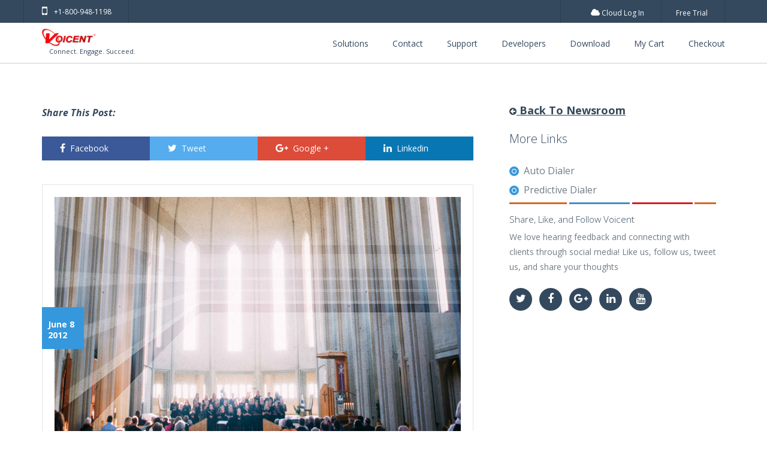

--- FILE ---
content_type: text/html; charset=UTF-8
request_url: https://www.voicent.com/pr/church-automatic-calling-autodialer-software.php
body_size: 36748
content:



<!DOCTYPE html PUBLIC "-//W3C//DTD XHTML 1.0 Transitional//EN" "http://www.w3.org/TR/xhtml1/DTD/xhtml1-transitional.dtd">
<html xmlns="http://www.w3.org/1999/xhtml">
<head>
<meta http-equiv="Content-Type" content="text/html; charset=utf-8" />
<meta name="revisit-after" Content="30 Days"/>
<meta name="Author" Content="Voicent Communications, Inc"/>

<title>Voicent Users - Small Churches Use Technology to Save Time and Money | Professional Call Center Solutions</title>
<meta name="Description" Content="Religious organizations and churches all over the world use Voicent software for spreading their message and recruiting volunteeers. Voicent software includes auto dialing and inbound call handling that can scale up to thousands of calls at a time. "/>
<meta name="Keywords" Content="how to spread message, how to recruit volunteers, recruit software, crm, ivr, auto dialer, crm software, call center, hosted call center, call center service, managed call center service"/>

<link href="/auto-dialer-css/dialer.css" rel="stylesheet" type="text/css" />
<script type="text/javascript" src="//ajax.googleapis.com/ajax/libs/jquery/1.4.2/jquery.min.js"></script>
<script type="text/javascript" src="/assets/plugins/jquery.cokie.min.js"></script>

<script>
    
    
    
</script>

<!-- Google tag (gtag.js) -->
<script async src="https://www.googletagmanager.com/gtag/js?id=G-PD816F3KL1"></script>
<script>
  window.dataLayer = window.dataLayer || [];
  function gtag(){dataLayer.push(arguments);}
  gtag('js', new Date());

  gtag('config', 'G-PD816F3KL1');
</script>

<!-- Google Tag Manager -->
<script>(function(w,d,s,l,i){w[l]=w[l]||[];w[l].push({'gtm.start':
new Date().getTime(),event:'gtm.js'});var f=d.getElementsByTagName(s)[0],
j=d.createElement(s),dl=l!='dataLayer'?'&l='+l:'';j.async=true;j.src=
'https://www.googletagmanager.com/gtm.js?id='+i+dl;f.parentNode.insertBefore(j,f);
})(window,document,'script','dataLayer','GTM-5B32GB2');</script>
<!-- End Google Tag Manager -->
<meta name="viewport" content="width=device-width, initial-scale=1.0">
<meta content="telephone=no" name="format-detection">

<meta name="author" content="Voicent Communications, Inc" />
<meta name="copyright" content="Voicent.com" />
<meta name="revisit-after" content="7 Days" />
<meta http-equiv="expires" content="0" />
<meta name="robots" content="index, follow" />
<meta name="googlebot" content="index, follow" />

<meta property="og:description" content="Customers are using Voicent to automate dialing with built-in crm, automate permit processes, handle incoming calls, and send sms text messages." />
<meta property="og:image" content="http://voicent.com/newassets/images/voicent.png" />
<meta property="og:image:secure_url" content="https://voicent.com/newassets/images/voicent.png" />
<meta property="og:image:type" content="image/png" />
<meta http-equiv="Content-Type" content="text/html; charset=utf-8" /> 
<meta property="og:type" content="article" />
<meta property="og:locale" content="en_US" />
<meta property="og:locale:alternate" content="es_ES" />
<meta property="og:site_name" content="Voicent" />



<link href="//maxcdn.bootstrapcdn.com/bootstrap/3.3.2/css/bootstrap.min.css" rel="stylesheet" media="screen">
<link href='//fonts.googleapis.com/css?family=Open+Sans:300,400italic,600,700italic,400,700,800italic' rel='stylesheet' type='text/css'>
<link href="//maxcdn.bootstrapcdn.com/font-awesome/4.6.0/css/font-awesome.min.css" rel="stylesheet">

<link href="/external/z-nav/z-nav.css" rel="stylesheet">
<link href="/external/rs-plugin/css/settings.css" rel="stylesheet" media="screen"/>
<link href="/external/swiper/idangerous.swiper.css" rel="stylesheet" />
<link href="/assets/css/style.css?v=1" rel="stylesheet" />
<link href="/css/style.css?v=1" rel="stylesheet" />

<!-- Basic JavaScript-->
<script src="/external/modernizr/modernizr.custom.min.js"></script>

<!-- HTML5 shim and Respond.js IE8 support of HTML5 elements and media queries --> 
<!--[if lt IE 9]> 
    <script src="http://cdnjs.cloudflare.com/ajax/libs/html5shiv/3.7/html5shiv.js"></script> 
            <script src="http://cdnjs.cloudflare.com/ajax/libs/respond.js/1.3.0/respond.js"></script>		
<![endif]-->

<!--[if lte IE 9]>
    <link href="/css/ie9.css?v=1" rel="stylesheet" />
<![endif]-->
<!--[if lt IE 8]> 
    <script src="http://cdnjs.cloudflare.com/ajax/libs/html5shiv/3.7/html5shiv.js"></script> 
            <script src="http://cdnjs.cloudflare.com/ajax/libs/respond.js/1.3.0/respond.js"></script>		
<![endif]-->

<!--[if lte IE 8]>
    <link href="/css/ie9.css?v=1" rel="stylesheet" />
<![endif]-->
<!--[if lt IE 7]> 
    <script src="http://cdnjs.cloudflare.com/ajax/libs/html5shiv/3.7/html5shiv.js"></script> 
            <script src="http://cdnjs.cloudflare.com/ajax/libs/respond.js/1.3.0/respond.js"></script>		
<![endif]-->

<!--[if lte IE 7]>
    <link href="/css/ie9.css?v=1" rel="stylesheet" />
<![endif]-->
<!-- BEGIN PAGE LEVEL STYLES -->
<link rel="stylesheet" type="text/css" href="/assets/plugins/bootstrap-toastr/toastr.min.css"/>
<!-- END PAGE LEVEL STYLES -->
</head>

<body>
    <!-- Google Tag Manager (noscript) -->
<noscript><iframe src="https://www.googletagmanager.com/ns.html?id=GTM-5B32GB2"
height="0" width="0" style="display:none;visibility:hidden"></iframe></noscript>
<!-- End Google Tag Manager (noscript) -->
<div class="wrapper">

<!-- Google Tag Manager (noscript) -->
<noscript><iframe src="https://www.googletagmanager.com/ns.html?id=GTM-5B32GB2"
height="0" width="0" style="display:none;visibility:hidden"></iframe></noscript>
<!-- End Google Tag Manager (noscript) -->

<link href="/css/solutions-seperator.min.css" rel="stylesheet" />
<style>
    //.sf-button{
    //    background: -webkit-linear-gradient(top,#96b432 0,#92b42a 3%,#8fb429 9%,#8eb12f 12%,#8db12b 15%,#88ad29 24%,#7fa629 41%,#759d23 56%,#679320 79%,#64911a 85%,#648e22 88%,#638d1d 91%,#5e8d1d 97%,#64891f 100%);
    //}
    .choice-button{
        padding: 22px 30px;
        font-size: 15px;
        color: #fff;
        font-weight: bold;
        text-transform: uppercase;
        line-height: 22px;
        text-decoration: none;
        float: right;
        outline: 0 !important;
        cursor: auto;
        box-sizing: border-box;
    }
</style>
<header class="header header--social header--light">
    <div class="header-fixed">
        <div class="header-line waypoint" data-animate-down="header-up" data-animate-up="header-down">
            <div class="container">
                <address class="contact-info pull-left hidden-lower">
                    <a class="contact-info__item" href="tel://18009481198">
                        <i class="fa fa-mobile"></i>
                        +1-800-948-1198
                    </a>

<!--                    <a class="contact-info__item" href="/store/shopping_cart.php">
                        <i class="fa fa-shopping-cart"></i>
                        My Shopping Cart
                    </a>-->
                                    </address>
                                    <address class="contact-info pull-right">
                        <a class="contact-info__item" href="/hosted_crm_cloud_call_center.php" title="Voicent Cloud Login">
                            <i class="fa fa-cloud"></i>
                            Cloud Log In
                        </a>
			<a class="contact-info__item" href="/hosted_service_signup.php" title="Voicent Cloud Free Trial">
			    Free Trial
			</a>
                    </address>
                            </div>
        </div>
        <div class="fixed-top header-down">
            <div class="container">
                <!--  Logo  -->
                <a class="logo" href="/index.php">
                    <img src="/newassets/images/voicent.png" alt="Voicent logo">
                    <p class="logo__slogan">&nbsp; &nbsp; Connect. Engage. Succeed.</p>
                </a>
                <nav class="z-nav">                
                    <a href="#" class="z-nav__toggle">
                        <span class="menu-icon"></span>
                        <span class="menu-text">navigation</span>
                        <div class="menu-head"></div>
                    </a>
                                            <ul class="z-nav__list">
                            <!--                            <li class="z-nav__item"><a class="z-nav__link" href="/download/download.php" title="Download our free trial for on-premise software">Download</a></li>-->
                                                        <li class="z-nav__item"><a class="z-nav__link" href="/phone-text-email-software.php">Solutions</a></li>
<!--                            <li class="z-nav__item"> <a class="z-nav__link" href="/hosted_crm_cloud_call_center.php"> Cloud </a> </li>   -->
                            <li class="z-nav__item"><a class="z-nav__link" href="/contact/contact-sales.php">Contact</a></li>
                            <li class="z-nav__item"><a class="z-nav__link" href="/support">Support</a></li> 
                            <li class="z-nav__item"><a class="z-nav__link" href="/devnet/">Developers</a></li> 
                            <li class="z-nav__item"><a class="z-nav__link" href="/download/index.php">Download</a></li>
                            <li class="z-nav__item">  <a class="z-nav__link" href="/store/shopping_cart.php"> My Cart </a> </li>  
                            <li class="z-nav__item">  <a class="z-nav__link" href="/store/checkout_service.php"> Checkout </a> </li>  
                              
                        </ul>
                                    </nav>
            </div> <!-- end container --> 
        </div>
    </div>
</header>

<section class="container padsm">
    <div class="row">
        <div class="col-sm-8 post-wide">
            <div class="post">
                <div class="post__interaction bottom-universal">
                    <p class="sub-header">Share This Post:</p>
                    <div class="share share--large share-present">
                            <a  onclick="window.open(this.href,'Voicent Communications', 'width=550,height=220'); return false;" href="https://www.facebook.com/sharer/sharer.php?u=http://voicent.com/pr/church-automatic-calling-autodialer-software.php" class="share__item share__item--facebook"><i class="fa fa-facebook"></i>Facebook</a>
                            <a onclick="window.open(this.href,'Voicent Communications', 'width=550,height=370'); return false;" href="https://twitter.com/share" class="share__item share__item--twitter" data-url="http://voicent.com/pr/church-automatic-calling-autodialer-software.php" data-text="Get A $300 CRM For FREE!" data-size="large" data-count="none"><i class="fa fa-twitter"></i>Tweet</a>
<script>!function(d,s,id){var js,fjs=d.getElementsByTagName(s)[0],p=/^http:/.test(d.location)?'http':'https';if(!d.getElementById(id)){js=d.createElement(s);js.id=id;js.src=p+'://platform.twitter.com/widgets.js';fjs.parentNode.insertBefore(js,fjs);}}(document, 'script', 'twitter-wjs');</script>
                            <a onclick="window.open(this.href,'Voicent Communications', 'width=550,height=200'); return false;" href="https://plus.google.com/share?url=http://voicent.com/pr/church-automatic-calling-autodialer-software.php" class="share__item share__item--gplus"><i class="fa fa-google-plus"></i>Google +</a>
                            <a onclick="window.open(this.href,'Voicent Communications', 'width=550,height=200'); return false;"  href="https://www.linkedin.com/shareArticle?mini=true&url=http://voicent.com/pr/church-automatic-calling-autodialer-software.php" class="share__item share__item--linkedin"><i class="fa fa-linkedin"></i>Linkedin</a>
                    </div>
                </div>

                <div class="image-container image-container--empty">
                    <img alt="Auto dialer and predictive dialer software posts" src="/newassets/images/spread-message.jpg">
                    <p class="post__date post__date--rect">June 8 2012</p>
                </div>
                <h1 class="post-heading">Small Churches Use Technology to Save Time and Money</h1>
                <div class="px25"></div>
                <p>
                    &nbsp;&nbsp;&nbsp; ATLANTIC, N.C., 
                    June 8 /PRNewswire/ -- Small churches 
                    with fewer
                    resources are embracing technology as 
                    a means of controlling costs and
                    upgrading services for their members. 
                    This involves doing more with less,
                    and is one of the greatest challenges 
                    facing most churches today. For these
                    churches -- with very limited budgets 
                    and little or no staff beyond the
                    pastor and volunteers -- the Internet 
                    is offering cost-effective,
                    easy-to-use technology can measurably 
                    stretch resources.</p>
                    <p>
&nbsp;&nbsp;&nbsp; Chris Humphreys, Pastor of Atlantic United Methodist Church, 
                                          Atlantic,
                                          NC, has no staff, which he says is 
                                          typical of most small churches,
                                          particularly in rural and fishing 
                                          communities. Despite this, he averages
                                          more than 90 of the 120 active members 
                                          at Sunday services, and more at
                                          events.</p>
                                          <p>
&nbsp;&nbsp;&nbsp; &quot;I'm it when it comes to the administrative stuff... I'm the 
                                          guy,&quot;
                                          Humphreys says. &quot;We use a computer for 
                                          most of the regular tasks so it made
                                          sense to try to maximize its value. I 
                                          checked out the Internet and found a
                                          very viable solution for one of our 
                                          needs,&quot; he says.</p>
                                          <p>
&nbsp;&nbsp;&nbsp; &quot;About two years ago, we downloaded the automated system that 
                                          frees me
                                          up for pastoral duties rather than 
                                          bogging me down with administration. 
                                          It
                                          cost $299, and was the only system 
                                          that we could find within our budget.
                                          For us, it was an expense that 
                                          required some thought and a board 
                                          vote, but
                                          we find it exceptionally helpful and 
                                          our church members told us during the
                                          trial period that they loved it,&quot; 
                                          Humpheys says.</p>
                                          <p>
&nbsp;&nbsp;&nbsp; The BroadcastByPhone auto dialer software from Voicent
                                          Communications,
                                          <a href="http://voicent.com" target="_new">
                                          http://voicent.com</a> is in use 
                                          by many churches around
                                          the country as a technology-conscious 
                                          way to reach people in the community
                                          and to boost attendance at meetings 
                                          and events, as well as notifying them
                                          very promptly about church news.</p>
                                          <p>
&nbsp;&nbsp;&nbsp; According to Humphreys, he initially downloaded the free 
                                          trial software
                                          (<a href="/download/" target="_new">http://voicent.com/download/</a>) 
                                          on the Voicent website. &quot;Within a few
                                          months, we recognized how valuable 
                                          this was for reminding our members and
                                          others in the community about 
                                          meetings, activities, fund raising 
                                          efforts
                                          and other events where a quick 
                                          reminder can change the attendance 
                                          pretty
                                          dramatically for a small organization. 
                                          We then took our vote and purchased
                                          the product.&quot;
&nbsp;&nbsp;&nbsp; Humphreys entered all of the phone numbers (approximately 
                                          400) in his
                                          church's area code. &quot;I could have gone 
                                          further with other codes, but most
                                          of our attendance comes from within 
                                          this code, and we can easily reach 
                                          them
                                          all with the BroadcastByPhone,&quot; he 
                                          adds.</p>
                                          <p>
&nbsp;&nbsp;&nbsp; It takes only a few hours to complete about 225 phone calls 
                                          using the
                                          Voicent system, compared with days for 
                                          a person to accomplish the same job.
                                          Because it is boring and tedious, and 
                                          the caller frequently talks to an
                                          answering machine rather than a human, 
                                          the task is also among the least
                                          popular tasks for any worker to 
                                          undertake.</p>
                                          <p>
&nbsp;&nbsp;&nbsp; Prior to adding the calling system, Atlantic United Methodist 
                                         Church
                                          used regular mailings and posted 
                                          flyers as event reminders, he 
                                          explains.
                                          &quot;We were able to cut down the number 
                                          of mailings dramatically. This was a
                                          much more expensive way to go, so we 
                                          are also saving money regularly with
                                          this solution.&quot;</p>
                                          <p>
&nbsp;&nbsp;&nbsp; As Humphreys is moving on to another pulpit in North 
                                          Carolina, he is
                                          training others to use the Voicent 
                                          technology and, if there is interest 
                                          in
                                          his new church, he is prepared to 
                                          offer them a cost savings and highly
                                          functional solution.</p>
                                          <p>
&nbsp;&nbsp;&nbsp; &quot;As with any church,&quot; he adds, &quot;it will be up to the board.&quot;</p>

                <div class="post__interaction bottom-universal">
                    <p class="sub-header">Share This Post:</p>
                    <div class="share share--large share-present">
                            <a  onclick="window.open(this.href,'Voicent Communications', 'width=550,height=220'); return false;" href="https://www.facebook.com/sharer/sharer.php?u=http://voicent.com/pr/church-automatic-calling-autodialer-software.php" class="share__item share__item--facebook"><i class="fa fa-facebook"></i>Facebook</a>
                            <a onclick="window.open(this.href,'Voicent Communications', 'width=550,height=370'); return false;" href="https://twitter.com/share" class="share__item share__item--twitter" data-url="http://voicent.com/pr/church-automatic-calling-autodialer-software.php" data-text="Get A $300 CRM For FREE!" data-size="large" data-count="none"><i class="fa fa-twitter"></i>Tweet</a>
<script>!function(d,s,id){var js,fjs=d.getElementsByTagName(s)[0],p=/^http:/.test(d.location)?'http':'https';if(!d.getElementById(id)){js=d.createElement(s);js.id=id;js.src=p+'://platform.twitter.com/widgets.js';fjs.parentNode.insertBefore(js,fjs);}}(document, 'script', 'twitter-wjs');</script>
                            <a onclick="window.open(this.href,'Voicent Communications', 'width=550,height=200'); return false;" href="https://plus.google.com/share?url=http://voicent.com/pr/church-automatic-calling-autodialer-software.php" class="share__item share__item--gplus"><i class="fa fa-google-plus"></i>Google +</a>
                            <a onclick="window.open(this.href,'Voicent Communications', 'width=550,height=200'); return false;"  href="https://www.linkedin.com/shareArticle?mini=true&url=http://voicent.com/pr/church-automatic-calling-autodialer-software.php" class="share__item share__item--linkedin"><i class="fa fa-linkedin"></i>Linkedin</a>
                    </div>
                </div>
                
                <h3>What We Offer</h3>
                <p>Voicent gives you the tools to connect and engage with customers. We offer predictive dialers, 
                    auto dialers, marketing automation, inbound IVR handling, phone and text/SMS surveys, bulk SMS, 
                    email marketing, and more. Whether you're a small business owner, hospital, nonprofit, government
                    agency, or a global call center, we're confident that our award-winning, feature-rich software 
                    will help you connect, engage, and succeed.</p>

                <section>
                    <h1 class="block-title block-title--top-larger" id="features">Voicent Products</h1>
                    
    <ul class="list-inline text-center img-icons">
        <li><a href="/autodialers.php"><img src="/newassets/images/solimgs/auto-dialer-software.svg" alt="Auto dialer with press 1 option"><p>Auto Dialer</p></a></li>
        <li><a href="/predictive-dialer.php"><img src="/newassets/images/solimgs/predictive-dialer-software.svg" alt="Close more deals with high quality prospects by using a predictive dialer with progressive, preview and manual dialing modes"><p>Predictive Dialer</p></a></li>
        <li><a href="/email-marketing.php"><img src="/newassets/images/solimgs/email-marketing-software.svg" alt="Email marketing cheap and affordable hosted plans or own software with no per text fees"><p>Email Marketing</p></a></li>
        <li><a href="/sms-text-message.php"><img src="/newassets/images/solimgs/text-message-marketing-software.svg" alt="Send mass text messages to multiple people at the same time and collect responses. Great for event notifications and more."><p>Bulk SMS</p></a></li>

        <li><a href="/ivr.php"><img src="/newassets/images/solimgs/interactive-voice-response-software.svg" alt="IVR software for easy to build surveys, phone menus, professional greetings, and more"><p>IVR Studio</p></a></li>
        <li><a href="/pbx.php"><img src="/newassets/images/solimgs/pbx-auto-attendant-software.svg" alt="Use Virtual Receptionist and play music greetings on phone calls"><p>Flex PBX</p></a></li>
        <li><a href="/phone-survey/"><img src="/newassets/images/solimgs/phone-survey-software.svg" alt="Create Phone Surveys and send to unlimited contacts. Create phone polls and automatically sort responses."><p>Phone Surveys</p></a></li>
        <li><a href="/text-sms-survey/"><img src="/newassets/images/solimgs/text-survey-software.svg" alt="Create text surveys for customer satisfaction polls. "><p>Text Surveys</p></a></li>

        <li><a href="/call-center-crm.php"><img src="/newassets/images/solimgs/voicent-crm-software.svg" alt="CRM software to track customers and callers automatically"><p>Voicent CRM</p> </a></li>
        <li><a href="/marketing-automation/"><img src="/newassets/images/solimgs/marketing-automation.svg" alt="Marketing automation and workflow automation. Send automatic emails and reminders for follow up calls. Sales and inbound marketing platform cloud service."><p>Marketing Automation</p></a></li>
        <li><a href="/sales-automation/"><img src="/newassets/images/solimgs/sales-automation.svg" alt="Close more deals with professional customer centric sales automation"><p>Sales Automation</p></a></li>

        <li><a href="/inbound-call-center/"><img src="/newassets/images/solimgs/inbound-call-center-software.svg" alt="Customer service and support call centers software"><p>Inbound Call Center</p></a></li>
        <li><a href="/outbound-call-center/"><img src="/newassets/images/solimgs/outbound-call-center-software.svg" alt="Software for call centers who make outgoing calls for sales and lead generation"><p>Outbound Call Center</p></a></li>
        <li><a href="/blended-call-center-solution/"><img src="/newassets/images/solimgs/blended-call-center-software.svg" alt="Outbound and inbound contact center solution"><p>Blended Call Center</p></a></li>
        <li><a href="/call-center-software.php"><img src="/newassets/images/solimgs/call-center-manager-software.svg" alt="Call center management tools to train agents and whisper coach"><p>Call Center Software</p></a></li>
    </ul>                    <div class="text-center">
                        <p><a href="/on-premise.php">Own it</a> or <a href="/hosted.php">Have it Hosted</a></p>
                    </div><!-- end row -->
                </section>


            </div><!-- end post -->
        </div><!-- end col -->
        <aside class="col-sm-4">
            <div class="sidebar">
    <div class="px100"></div>
    <a class="link link--title" href="/pr/"><i class="fa fa-arrow-circle-left"></i> Back To Newsroom</a>
    <div class="px50"></div>
    <h1 class="heading heading--section heading--first">More Links</h1>
    <ul class="list list--marker">
        <li class="list__item"><a class="list__link" href="/autodialers.php">Auto Dialer</a></li>
        <li class="list__item"><a class="list__link" href="/predictive-dialer.php">Predictive Dialer</a></li>
        
    </ul>
    <div class="devider-color"></div>

    <h1 class="heading heading--section-separate">Share, Like, and Follow Voicent</h1>

    <div class="text-widget">
    <p>We love hearing feedback and connecting with clients through social media! Like us, follow us, tweet us, and share your thoughts</p>
    </div>
    <div class="px50"></div>
    <div class="social social--primary social--small">
        <!-- List with social icons -->
        <ul>
            <li class="social__item"><a class="social__link" href="https://twitter.com/voicent" target="_blank"><i class="social__icon fa fa-twitter"></i></a></li>
            <li class="social__item"><a class="social__link" href="https://www.facebook.com/voicent" target="_blank"><i class="social__icon fa fa-facebook"></i></a></li>
            <li class="social__item"><a class="social__link" href="https://plus.google.com/+Voicent/posts" target="_blank"><i class="social__icon fa fa-google-plus"></i></a></li>                            
            <li class="social__item"><a class="social__link" href="http://www.linkedin.com/company/voicent" target="_blank"><i class="social__icon fa fa-linkedin"></i></a></li>
            <li class="social__item"><a class="social__link" href="https://www.youtube.com/user/VoicentSoftware" target="_blank"><i class="social__icon fa fa-youtube"></i></a></li>
        </ul>
    </div>
</div>        </aside><!-- end col -->
    </div><!-- end row -->
</section>

<!--<div class="px25"></div>--> 
<div class="devider-color"></div>
<footer class="footer">
    <div class="container">
        <div class="copy">
            <div class="row footer-main">
                <div class="col-sm-3">
                    <h3><u><a href="/phone-text-email-software.php">Products</a></u></h3>
                    <ul>
                        <li><a href="/autodialers.php">Auto Dialer</a></li>
                        <li><a href="/email-marketing.php">Email Marketing</a></li>
                        <li><a href="/sms-text-message.php">Auto Text Messaging</a></li>
                        <li><a href="/appointment-reminder-phone.php">Appointment Reminder</a></li>
                        <li><a href="/ivr.php">Interactive Phone System</a></li>
                        <li><a href="/predictive-dialer.php">Predictive Dialer</a></li>
                        <li><a href="/phone-survey/">Telephone Polling &amp; Surveys</a></li>
                        <li><a href="/text-sms-survey/">SMS Text Polling &amp; Surveys</a></li>
                        <li><a href="/call-center-software.php">Call Center Software</a></li>
                    </ul>
                </div>
                <div class="col-sm-3">
                    <h3><u><a href="/phone-text-email-software.php">Products</a></u></h3>
                    <ul>
                        <li><a href="/outbound-call-center/">Outbound Call Center</a></li>
                        <li><a href="/inbound-call-center/">Inbound Call Center</a></li>
                        <li><a href="/blended-call-center-solution/">Blended Call Center</a></li>
                        <li><a href="/call-center-crm.php">Call Center CRM</a></li> 
                        <li><a href="/pbx.php">Flex PBX</a></li>
                        <li><a href="/text-to-speech-telephony.php">TTS Plugin</a></li>
                        <li><a href="/marketing-automation">Marketing Automation</a></li>
                        <li><a href="/sales-automation/">Sales Automation</a></li>
                    </ul>
                </div>
                <div class="col-sm-3">
                    <h3><u><a href="/index.php">Resources</a></u></h3>
                    <ul>
                        <li><a href="/industries.php">Industries</a></li>
                        <li><a href="/glossary.php">Glossary</a></li>
                        <li><a href="/case-studies/">Case Studies</a></li>
                        <li><a href="/testimonial.php">Testimonials</a></li>
                        <li><a href="/reseller.php">Resellers</a></li>
                        <li><a href="/about/careers.php">Careers</a></li>
                        <li><a href="/contact/contact-sales.php">Contact</a></li>
                    </ul>
                </div>
                <div class="col-sm-3">
                    <h3><u><a href="/about/index.php">About</a></u></h3>
                    <ul> 
                        <li><a href="/pr/">Press</a></li>
                        <li><a href="/about/">Company</a></li>
                        <li><a href="/about/careers.php">Careers</a></li>
                        <li><a href="/kb/">Auto Dialer KB</a></li>
                        <li><a href="/predictive-dialer/blog/">Call Center KB</a></li>
                        <li><a href="/ivr/blog/">IVR KB</a></li>
                        <li><a href="/text-message/sms/">SMS KB</a></li>
                    </ul>
                </div>
            </div>
        </div>

        <div class="row copy2">
            <div class="col-sm-6">
                <address class="contact-info contact-info--list">
                    <div class="row">
                        <div class="col-xs-6 col-sm-12 one-column">
                            <a class="contact-info__item" >
                                sales@voicent.com / support@voicent.com
                            </a>
                            <a class="contact-info__item" >
                                &copy; 2026 Voicent Communications Inc. All Rights Reserved. 
                            </a>
                            <div class="social social--default social--small">
                                <ul>
                                    <li class="social__item"><a class="social__link" href="https://twitter.com/voicent" target="_blank"><i class="social__icon fa fa-twitter"></i></a></li>
                                    <li class="social__item"><a class="social__link" href="https://www.facebook.com/voicent" target="_blank"><i class="social__icon fa fa-facebook"></i></a></li>
                                    <li class="social__item"><a class="social__link" href="https://plus.google.com/+Voicent/posts" target="_blank"><i class="social__icon fa fa-google-plus"></i></a></li>                            
                                    <li class="social__item"><a class="social__link" href="http://www.linkedin.com/company/voicent" target="_blank"><i class="social__icon fa fa-linkedin"></i></a></li>
                                    <li class="social__item"><a class="social__link" href="https://www.youtube.com/user/VoicentSoftware" target="_blank"><i class="social__icon fa fa-youtube"></i></a></li>
                                </ul>
                            </div>
                        </div>
                    </div>
                </address>
            </div>
            <div class="col-sm-6">
                <address class="contact-info contact-info--list">
                    <div class="row">
                        <div class="col-xs-6 col-sm-12 one-column">
                            <a href="http://maps.google.com/?q=101 2665 Marine Way, Mountain View, California 94043" class="contact-info__item" target="_blank">
                                2665 Marine Way, Mountain View, California 94043, USA
                            </a>
                        </div>
                    </div>
                </address>
            </div>
        </div><!-- end row -->

    </div><!-- end container -->
</footer>
<div class="top-scroll"><i class="fa fa-angle-up"></i></div>
<div class="animationload"><div class="preloader"></div></div>
<script src="//ajax.googleapis.com/ajax/libs/jquery/1.10.1/jquery.min.js"></script>

<script>window.jQuery || document.write('<script src="external/jquery/jquery-1.10.1.min.js"><\/script>')</script>
<script src="//maxcdn.bootstrapcdn.com/bootstrap/3.3.2/js/bootstrap.min.js"></script>
<script src="/external/z-nav/jquery.mobile.menu.js"></script>
<script src="/js/custom.js"></script>
<script src="/external/rs-plugin/js/jquery.themepunch.tools.min.js"></script>
<script src="/external/rs-plugin/js/jquery.themepunch.revolution.min.js"></script>
<script src="/external/swiper/idangerous.swiper.js"></script>
<script src="/external/inview/jquery.inview.js"></script>
<script src="/external/tabs/cbpFWTabs.js"></script>
<script src="/assets/plugins/bootstrap-toastr/toastr.min.js"></script>
<script src="/assets/scripts/toaster.js"></script>

<script>
    $(document).ready(function() {
	revAlternative();
        preloader();
        (function() {
            [].slice.call(document.querySelectorAll('.tabs-custom')).forEach(function(el) {
                new CBPFWTabs(el);
            });
        })();
    });
</script>

</div><!--main div end -->
</body>
</html>
          

--- FILE ---
content_type: text/css
request_url: https://www.voicent.com/auto-dialer-css/dialer.css
body_size: 51267
content:
@charset "utf-8";
/* CSS Document */

body{ padding:0; margin:0; font-style:normal; font-variant:normal; font-weight:normal; line-height:18px; font-size:14px; font-family:'Open Sans', "Open Sans", Arial, Helvetica, sans-serif}

div, p, span, h1, h2, h3, h4, h5, h6, ul, li, a, img, form, label { padding:0; margin:0; border:0px none; outline:0}


ul{ list-style-type:none;}

.clear{ clear:both; font-size:0; line-height:0; height:0;}

*:focus{ border:0px none; outline:none}

.left{ float:left;}
.right{ float:right;}
.block{ display:block;}
.relative{ position:relative;}
.blockLeft{ display:block; float:left;}
.bordernone{ border:none !important;}
.mg0{ margin:0 !important;}

.line_bdr_btm{ border-bottom:1px solid #DDD;}
.dot_bdr_btm{ background:url('../images/ivr-platform-sep.gif') repeat-x 0 100%;}

.pdB10{ padding-bottom:10px;}
.pdB11{ padding-left: 20px; padding-right: 20px; padding-top:0; padding-bottom: 10px; }
.pdB11 a {color:#fe8405; font:normal 12px 'Open Sans', "Open Sans", Arial, Helvetica, sans-serif; text-decoration:underline;}
.pdB11 a:hover{ text-decoration:none;}
.pdB20{ padding-bottom:20px;}
.pdTB18{ padding-bottom:18px; padding-top:18px;}

.text1{ color:#148fcb; font:normal 14px 'Open Sans', "Open Sans", Arial, Helvetica, sans-serif;}
.text2{ color:#fc2b02; font:normal 13px 'Open Sans', "Open Sans", Arial, Helvetica, sans-serif;}
.text3{ color:#808080; font:normal 18px 'Open Sans', "Open Sans", Arial, Helvetica, sans-serif;}
.text4{ color:#fe8405; font:normal 28px 'Open Sans', "Open Sans", Arial, Helvetica, sans-serif;}
.text5{ color:#fe8405; font:normal 50px 'Open Sans', "Open Sans", Arial, Helvetica, sans-serif;}
.text6{ color:#6c6c6c; font:normal 14px 'Open Sans', "Open Sans", Arial, Helvetica, sans-serif; text-transform:uppercase;}
.text7{ color:#c3c3c3; font:normal 11px 'Open Sans', "Open Sans", Arial, Helvetica, sans-serif;}
.text8{ color:#fe8405; font:bold 12px/20px 'Open Sans', "Open Sans", Arial, Helvetica, sans-serif;}
.text9{ color:#fe8405; font:bold 15px 'Open Sans', "Open Sans", Arial, Helvetica, sans-serif;}
.text10{color:#444444; font:normal 12px/18px 'Open Sans', "Open Sans", Arial, Helvetica, sans-serif;}
.text11{color:#666666; font:normal 13px/18px 'Open Sans', "Open Sans", Arial, Helvetica, sans-serif; font-style:italic;}
.text12{ color:#fe8405; font:normal 18px 'Open Sans', "Open Sans", Arial, Helvetica, sans-serif;}
.text20{color:#444444; font:bold 12px/18px 'Open Sans', "Open Sans", Arial, Helvetica, sans-serif;}
.text21{color:#fe8405; font:normal 12px/18px 'Open Sans', "Open Sans", Arial, Helvetica, sans-serif;}
.bcheck {background:url('../images/phone-crm-bullet10.gif') no-repeat 0px 0px;  padding-left: 20px;}
.bplus {background:url('../images/b-plus.gif') no-repeat 0px 0px; padding-left: 20px;}
.proThumbSec8 a { color:#148fcb; font:bold 12px 'Open Sans', "Open Sans", Arial, Helvetica, sans-serif;}
.proThumbSec8 a:hover{ text-decoration:none;}

.bulletText{ background:url('../images/pbx-bullet6.gif') no-repeat 0 0; color:#fe8405; padding-left:28px; font-style:normal; font-variant:normal; font-weight:bold; line-height:25px; font-size:18px; font-family:'Open Sans', "Open Sans", Arial, Helvetica, sans-serif}
.bulletText2{ background:url('../images/business-software-bullet9.gif') no-repeat 0px 0px; color:#148fcb; font-style:normal; font-variant:normal; font-weight:normal; line-height:23px; font-size:18px; font-family:'Open Sans', "Open Sans", Arial, Helvetica, sans-serif; padding-left:26px; padding-right:0; padding-top:0; padding-bottom:10px}
.bulletText3{ background:url('../images/call-center-bullet8.gif') no-repeat 0px 0px; color:#148fcb; font-style:normal; font-variant:normal; font-weight:normal; line-height:23px; font-size:18px; font-family:'Open Sans', "Open Sans", Arial, Helvetica, sans-serif; padding-left:26px; padding-right:0; padding-top:0; padding-bottom:10px}
.bulletText4{ background:url('../images/phone-crm-bullet10.gif') no-repeat 0px 3px; color:#fe0008; font-style:normal; font-variant:normal; font-weight:bold; line-height:19px; font-size:14px; font-family:'Open Sans', "Open Sans", Arial, Helvetica, sans-serif; padding-left:17px; padding-right:0; padding-top:0; padding-bottom:10px}
.bulletText5{ background:url('../images/business-software-bullet9.gif') no-repeat 0px 0px; color:#4c4c4c; font-style:normal; font-variant:normal; font-weight:normal; line-height:23px; font-size:18px; font-family:'Open Sans', "Open Sans", Arial, Helvetica, sans-serif; padding-left:26px; padding-right:0; padding-top:0; padding-bottom:10px}
.bulletText6{ background:url('../images/phone-crm-bullet10.gif') no-repeat 0px 3px; font-style:normal; font-variant:normal; font-weight:normal; line-height:19px; font-size:14px; font-family:'Open Sans', "Open Sans", Arial, Helvetica, sans-serif; padding-left:17px; padding-right:0; padding-top:0; padding-bottom:10px}
.bulletText7{ background:url('../images/auto-dialer-bullet1.gif') no-repeat 0px 3px; font-style:normal; font-variant:normal; font-weight:normal; line-height:19px; font-size:14px; font-family:'Open Sans', "Open Sans", Arial, Helvetica, sans-serif; padding-left:17px; padding-right:0; padding-top:0; padding-bottom:10px}
.bulletText8{ background: url('../images/voip-software-bullet7.gif') no-repeat 0px 7px; font-style:normal; font-variant:normal; font-weight:normal; line-height: 1.5em; font-size: 1em; font-family:'Open Sans', "Open Sans", Arial, Helvetica, sans-serif; padding-left:17px; padding-right:0; padding-top:0; padding-bottom:10px}
.bulletText9{ color:#444444; background:url('../images/phone-crm-bullet10.gif') no-repeat 0px 3px; font-style:normal; font-variant:normal; font-weight:bold; line-height:19px; font-size:12px; font-family:'Open Sans', "Open Sans", Arial, Helvetica, sans-serif; padding-left:17px; padding-right:0; padding-top:0; padding-bottom:10px}
.bulletText10{ background:url('../images/phone-crm-bullet10.gif') no-repeat 0px 3px; font-style:normal; font-variant:normal; font-weight:bold; line-height:19px; font-size:14px; font-family:'Open Sans', "Open Sans", Arial, Helvetica, sans-serif; padding-left:17px; padding-right:0; padding-top:0; padding-bottom:10px}
.bulletText11{ background:url('../images/auto-dialer-bullet1.gif') no-repeat 0px 3px; font-style:normal; font-variant:normal; font-weight:normal; line-height:19px; font-size:12px; font-family:'Open Sans', "Open Sans", Arial, Helvetica, sans-serif; padding-left:17px; padding-right:0; padding-top:0; padding-bottom:10px; margin-left: 5px; margin-right: 5px;}

.link{color:#fe8405; font:normal 12px 'Open Sans', "Open Sans", Arial, Helvetica, sans-serif; text-decoration:underline;}
.link:hover{ text-decoration:none;}

.link2{color:#c60005; font:normal 14px 'Open Sans', "Open Sans", Arial, Helvetica, sans-serif; text-decoration:none;}
.link2:hover{color:#fe8405; }

.link3{ color:#148fcb; font:normal 14px 'Open Sans', "Open Sans", Arial, Helvetica, sans-serif; text-decoration:none;}
.link3:hover{ text-decoration:underline;}

.link4{ color:#148fcb; font:normal 14px 'Open Sans', "Open Sans", Arial, Helvetica, sans-serif; text-decoration:underline;}
.link4:hover{ text-decoration:none;}

.link5{color:#fe8405; font:normal 14px 'Open Sans', "Open Sans", Arial, Helvetica, sans-serif; text-decoration:underline;}
.link5:hover{ text-decoration:none;}

.link6{ color:#fe0008; font:normal 14px 'Open Sans', "Open Sans", Arial, Helvetica, sans-serif; text-decoration:underline; }
.link6:hover{text-decoration:none;}

.link7{ color:#fe0008; font:bold 14px 'Open Sans', "Open Sans", Arial, Helvetica, sans-serif; text-decoration:underline; }
.link7:hover{text-decoration:none;}

.bulletTextLink{ background:url('../images/call-center-bullet8.gif') no-repeat 0px 2px; color:#148fcb; text-decoration:none; font-style:normal; font-variant:normal; font-weight:normal; font-size:14px; font-family:'Open Sans', "Open Sans", Arial, Helvetica, sans-serif; padding-left:20px; padding-right:0; padding-top:0; padding-bottom:0}
.bulletTextLink:hover{ text-decoration:underline; color:#fe8405;}

.bulletTextLink2{ background:url('../images/phone-crm-bullet10.gif') no-repeat 0px 2px; color:#fe0008; text-decoration:underline; font-style:normal; font-variant:normal; font-weight:bold; line-height:23px; font-size:14px; font-family:'Open Sans', "Open Sans", Arial, Helvetica, sans-serif; padding-left:17px; padding-right:0; padding-top:0; padding-bottom:10px}
.bulletTextLink2:hover{text-decoration:none;}

.bulletTextLink3{ background:url('../images/phone-crm-bullet10.gif') no-repeat 0px 2px; color:#148fcb; text-decoration:none; font-style:normal; font-variant:normal; font-weight:normal; font-size:14px; font-family:'Open Sans', "Open Sans", Arial, Helvetica, sans-serif; padding-left:20px; padding-right:0; padding-top:0; padding-bottom:0}
.bulletTextLink3:hover{ text-decoration:underline; color:#fe8405;}

/*----------------------------------------general---------------------------------------*/

.main{ margin:0 auto; width:1000px; padding-top:25px;}

.topPanel{ height:100px;}
.logoSec{ background:url('../images/voicent_bg.gif') no-repeat 0 0; width:236px; height:100px; float:left; padding-left:4px}
.logoSec h1{ padding:14px 0 0 14px;}
.navSec{ float:right; width:755px; background:url('../images/voip-dialer-software-bg.gif') no-repeat 100% 0; padding-right:4px; height:100px}

.nav{ display:block; height:100px;}
.nav li.navLi{ float:left; position:relative; display:block; height:100px; margin-right:1px; }
.nav li.navLiLast{ float:left; position:relative; display:block; height:100px; margin-right:0px; }
.nav li a.topnavLink { width:107px; height:60px; float:left; display:block; background:url('../images/voip-bg.gif') no-repeat 0 0; text-align:center; color:#888888; padding-top:40px; text-decoration:none; font-style:normal; font-variant:normal; font-weight:bold; font-size:13px; font-family:'Open Sans', "Open Sans", Arial, Helvetica, sans-serif}
.nav li a.topnavLink:hover { background:url('../images/voip-bg.gif') no-repeat 0 -100px;}
.nav li a.topnavActive { width:107px; height:60px; float:left; display:block; background:url('../images/voip-bg.gif') no-repeat 0 -200px; text-align:center; color:#FFFFFF; padding-top:40px; text-decoration:none; font-style:normal; font-variant:normal; font-weight:bold; font-size:13px; font-family:'Open Sans', "Open Sans", Arial, Helvetica, sans-serif}

.middlePanel{ background:url('../images/call-center-software-bg.gif') repeat-y 0 0; min-height:500px; padding-left:4px; padding-right:4px; padding-top:0; padding-bottom:0}
.middlePanel2{ background:url('../images/call-center-software-bg2.gif') repeat-y 0 0; min-height:500px; padding-left:4px; padding-right:4px; padding-top:0; padding-bottom:0}
.middlePanel3{ background:url('../images/call-center-software-bg3.gif') repeat-y 0 0; min-height:500px; padding-left:4px; padding-right:4px; padding-top:0; padding-bottom:0}

.middleLpanel{ float:left; width:236px;}
.developerRpanel{ float:right; width:235px;}
.developerMpanel{ float:left; width:496px; padding: 20px 0 0 12px; font-size:13px;}

.prodPanel { width:100%; margin-bottom: 30px; }
.prodImage { float:left; width:430px; height:350px; }
.prodInfo  { float:right; width:230px; height:350px; border:1px; }

/*-----left nav start-------*/
.leftnav{ display:block;}
.leftnav li{ display:block; height:inherit; margin:0; padding:0;}
.leftnav li a{ display:block; background:#f7f7f7; border-bottom:1px solid #e2e2e2; padding:16px 0 19px 15px; text-decoration:none; color:#999999; font:bold 14px 'Open Sans', "Open Sans", Arial, Helvetica, sans-serif; text-transform:uppercase;}
.leftnav li a span{ display:block; color:#b2b2b2; font:normal 11px 'Open Sans', "Open Sans", Arial, Helvetica, sans-serif; text-transform:none;}
.leftnav li a:hover{ color:#148fcb;}
.leftnav li a:hover span{ color:#148fcb;}
/*-----left nav end-------*/
.inform{ padding:18px 0 0 15px;}
.textbox{ background:url('../images/predictive-dialer-textbox.gif') no-repeat 0 0; width:201px; height:20px; border:medium none; color:#888888; padding-left:3px\0; padding-right:0; padding-top:10px; padding-bottom:1px}
.submitBtn{ background:url('../images/autodialer-submit.gif') no-repeat 0 0; width:65px; height:27px; border:medium none; cursor:pointer}
.submitBtn:hover{ background:url('../images/autodialer-submit.gif') no-repeat 0 100%;}

.middleRpanel{float:right; width:755px; }


.bannerSec{ height:379px;}
.newsroom{ background:url('../images/dialer-bg.gif') repeat-x 0 0; height:40px; padding-left:17px; padding-right:0; padding-top:7px; padding-bottom:0; float:left; }
.newsroomhead{width:100px; float:left; padding:6px 0 0 10px; color:#656565;}
.newsroomhead a{ width:100px; float:left; padding:6px 0 0 10px; color:#148fcb; text-decoration:underline; font-weight:bold; font-size:14px; font-family:'Open Sans', "Open Sans", Arial, Helvetica, sans-serif}
.newsroomhead a:hover{ text-decoration:none; }
.latestnews{ background:url('../images/dialer-bg.gif') repeat-x 0 0; height:40px; padding-left:117px; padding-right:0; padding-top:7px; padding-bottom:0}
.news{width:500px; float:left; padding:2px 0 0 10px; color:#656565;}
.newsLogo{ float:left;}


.heighlightT{ background:url('../images/auto-dialer-hlT.gif') no-repeat 0 0; padding-top:10px}
.heighlightM{ background:url('../images/predictive-dialer-hlM.gif') repeat-y; min-height:200px}
.heighlightSec{ float:left; width:188px; margin-right:1px;}
.heighlightItem{ background:url('../images/auto-dialer-hlbg.gif') repeat-x 0 100%; text-align:center; min-height:223px;  *height:233px}
.heighlightItem h2{ color:#0b84bc; font:normal 24px 'Open Sans', "Open Sans", Arial, Helvetica, sans-serif; padding:15px 0 20px; text-transform:uppercase;}
.heighlightItem h2 span{ color:#6c6c6c; font:normal 12px 'Open Sans', "Open Sans", Arial, Helvetica, sans-serif; display:block;}
.heighlightMore{ background:#f7f7f7; border-top:1px solid #e6e6e6; text-align:left; padding:15px 0 0 20px; height:117px; *height:119px;}
.heighlightMore a{ background:url('../images/voip-software-bullet7.gif') no-repeat 0 4px; text-decoration:none; color:#555555; padding-left:10px; font-style:normal; font-variant:normal; font-weight:bold; font-size:11px; font-family:'Open Sans', "Open Sans", Arial, Helvetica, sans-serif }
.heighlightMore a:hover{ color:#C00C00;}

.heighlightB{ background:url('../images/ivr-hlB.gif') no-repeat 0 100%; padding-bottom:16px; border-top:1px solid #e7e7e7}
.heighlightM2{ background:url('../images/predictive-dialer-hlM.gif') repeat-y; min-height:1px}
.heighlightItem2{ background:url('../images/auto-dialer-hlbg.gif') repeat-x 0 100%; text-align:center; min-height:100px}
.heighlightItem2 h2{ color:#0b84bc; font:normal 24px 'Open Sans', "Open Sans", Arial, Helvetica, sans-serif; padding:15px 0 20px; text-transform:uppercase;}
.heighlightItem2 h2 span{ color:#6c6c6c; font:normal 12px 'Open Sans', "Open Sans", Arial, Helvetica, sans-serif; display:block;}

.heighlightM3{ background:url('../images/predictive-dialer-hlM.gif') repeat-y; min-height:320px}
.heighlightItem3{ background:url('../images/auto-dialer-hlbg.gif') repeat-x 0 100%; text-align:center; min-height:215px;  *height:225px}
.heighlightItem3 h2{ color:#0b84bc; font:normal 18px 'Open Sans', "Open Sans", Arial, Helvetica, sans-serif; padding:15px 0 20px; text-transform:uppercase;}
.heighlightItem3 h2 span{ color:#6c6c6c; font:normal 12px 'Open Sans', "Open Sans", Arial, Helvetica, sans-serif; display:block;}
.heighlightMore3{ background:#ffffff; border-top:1px solid #e6e6e6; text-align:left; padding:10px 0 0 10px; height:87px; *height:89px;}
.heighlightMore3 a{ text-decoration:underline; color:#fe8405; font-style:normal; font-variant:normal; font-weight:bold; font-size:12px; font-family:'Open Sans', "Open Sans", Arial, Helvetica, sans-serif }
.heighlightMore3 a:hover{ color:#C00C00;}


.bottomHome{ background:url('../images/auto-dialer-bt.gif') no-repeat 0 0; height:29px; text-indent:-9999px}
.bottomcont{ background:url('../images/predictive-dialer-bt.gif') no-repeat 0 0; height:29px; text-indent:-9999px}
.bottomSolution{ background:url('../images/voip-solution-bt2.gif') no-repeat 0 0; height:29px; text-indent:-9999px}
.bottomdevelopers{ background:url('../images/ivr-developer-bt.gif') no-repeat 0 0; height:29px; text-indent:-9999px}
/*----------------------------------------footer start---------------------------------------*/

.footerPanel{ background:url('../images/call-center-software-bt.gif') no-repeat 0 100%; padding-left:0; padding-right:0; padding-top:17px; padding-bottom:29px}
.footerTop{ background:url('../images/autodialer-ftopbg.gif') no-repeat 0 0; padding-left:19px; padding-right:19px; padding-top:0; padding-bottom:0}
.footerTopIn{ background: url('../images/dialer-ft.gif') no-repeat 0 0;  padding-left:70px; padding-right:0; padding-top:0; padding-bottom:0} 
.footerTopIn a{ float:left; display:block; text-decoration:none; color:#4b4b4b; font:normal 12px/20px 'Open Sans', "Open Sans", Arial, Helvetica, sans-serif;}
.footerTopIn a:hover{ color:#C00C00; }
.footerTopIn span{float:right; display:block; color:#0b84bc; font:normal 18px 'Open Sans', "Open Sans", Arial, Helvetica, sans-serif; padding:0 8px; text-transform:uppercase; }
		 
.footerMiddle{ background:url('../images/predictive-dialer-ftbg.gif') repeat-y 0 0; padding-left:19px; padding-right:19px; padding-top:0; padding-bottom:0}
.footerMiddleIn{ background:url('../images/ivr-platform-sep.gif') repeat-x 0 0; clear:both; min-height:10px; padding-left:0; padding-right:0; padding-top:30px; padding-bottom:10px}
.sitemapSec{ float:left; width:225px; border-right:1px solid #dedede; margin-right:10px;}

.sitemapSec h2{ color:#888888; font:bold 12px 'Open Sans', "Open Sans", Arial, Helvetica, sans-serif;}
.sitemapSec ul.type1{ padding:15px 0px;}
.sitemapSec ul.type1 li{ margin-bottom:4px;}
.sitemapSec ul.type1 li{ color:#828282; text-decoration:none; background:url('../images/auto-dialer-bullet1.gif') no-repeat 0 3px; padding-left:17px; font-style:normal; font-variant:normal; font-weight:bold; font-size:11px; font-family:'Open Sans', "Open Sans", Arial, Helvetica, sans-serif}
.sitemapSec ul.type1 li a{ color:#b2b2b2; text-decoration:none; background:url('../images/auto-dialer-bullet1.gif') no-repeat 0 3px; padding-left:17px; font-style:normal; font-variant:normal; font-weight:normal; font-size:11px; font-family:'Open Sans', "Open Sans", Arial, Helvetica, sans-serif}

.sitemapSec ul.type2{ padding:15px 0px;}
.sitemapSec ul.type2 li{ margin-bottom:4px;}
.sitemapSec ul.type2 li a{ color:#b2b2b2; text-decoration:none; background:url('../images/autodialer-bullet2.gif') no-repeat 0 3px; padding-left:17px; font-style:normal; font-variant:normal; font-weight:normal; font-size:11px; font-family:'Open Sans', "Open Sans", Arial, Helvetica, sans-serif}

.sitemapSec a.morelink{ color:#888888; text-decoration:none; background:url('../images/predictive-dialer-bullet3.gif') no-repeat 0 5px; padding-left:15px; font-style:normal; font-variant:normal; font-weight:bold; font-size:11px; font-family:'Open Sans', "Open Sans", Arial, Helvetica, sans-serif}

.sitemapSec ul.type1 li a:hover, .sitemapSec ul.type2 li a:hover, .sitemapSec a.morelink:hover{ color:#C00C00;}

.copyright{ color:#C00C00; font:normal 11px 'Open Sans', "Open Sans", Arial, Helvetica, sans-serif; padding:0 0 20px 19px;}

/*-----------------------contantsection start---------------------*/

.pagename{ background:#148fcb url('../images/pageNameBg.gif') no-repeat 0 0; height:103px }

.contSec{ background:url('../images/auto-dialer-developer-top.gif') no-repeat 0 0;}
.contSecIn{ padding:25px 0 13px 13px;}
.contSecIn2{ background:url('../images/predictive-dialer-developer-top.gif') no-repeat 0 0;; padding-left:13px; padding-right:13px; padding-top:20px; padding-bottom:20px}
.contSecIn3{ padding:20px 13px; }
.contSecIn4{ background:url('../images/phone-sms-ivr-developer-top.gif') no-repeat 0 0;; padding-left:0px; padding-right:0px; padding-top:6px; padding-bottom:6px}

.tabSec{background:url('../images/tabContB.gif') no-repeat 0 100%; width:736px; padding-bottom:25px}
.tabCont{ background:url('../images/tabContT.gif') no-repeat 0 0; padding-top:15px}
.tabContIn{ background:url('../images/tabContM.gif') repeat-y 0 0; padding-left:15px; padding-right:20px; padding-top:0; padding-bottom:0 }

.tabSec3{background:url('../images/tabContB.gif') no-repeat 0 100%; width:736px; padding-bottom:0;}
.tabSubSec3{ padding-left:25px; padding-right:25px; padding-top:0; padding-bottom:0; overflow:hidden; repeat-x}

.container {}


.accsep{ background:url('../images/tabsep.gif') no-repeat; padding-left:0; padding-right:0; padding-top:20px; padding-bottom:20px}
.accsep2{padding:20px 0;}
.acchead{ background:url('../images/accHeadBg.gif') repeat-x 0 0; border-bottom:1px solid #e8e8e8}

//.btn{ display:inline-block; background:url('../images/ivr-btn.jpg') no-repeat 0 0; height:37px; padding-left:15px; text-decoration:none; color:#FFF; font-style:normal; font-variant:normal; font-weight:bold; line-height:37px; font-size:14px; font-family:'Open Sans', "Open Sans", Arial, Helvetica, sans-serif}
//.btn span{ display:inline-block; background:url('../images/ivr-btn.jpg') no-repeat 100% 0; height:37px; padding-right:15px; color:#FFF; cursor:pointer; font-style:normal; font-variant:normal; font-weight:bold; line-height:37px; font-size:14px; font-family:'Open Sans', "Open Sans", Arial, Helvetica, sans-serif}
//.btn:hover{ background:url('../images/ivr-btn.jpg') no-repeat 0 100%;}
//.btn:hover span{background:url('../images/ivr-btn.jpg') no-repeat 100% 100%;}

.btn2{ display:inline-block; background:url('../images/ivr-btn2.jpg') no-repeat 0 0; height:32px; padding-left:15px; text-decoration:none; color:#FFF; font-style:normal; font-variant:normal; font-weight:bold; line-height:32px; font-size:12px; font-family:'Open Sans', "Open Sans", Arial, Helvetica, sans-serif}
.btn2 span{ display:inline-block; background:url('../images/ivr-btn2.jpg') no-repeat 100% 0; height:32px; padding-right:15px; color:#FFF; cursor:pointer; font-style:normal; font-variant:normal; font-weight:bold; line-height:32px; font-size:12px; font-family:'Open Sans', "Open Sans", Arial, Helvetica, sans-serif}
.btn2:hover{ background:url('../images/ivr-btn2.jpg') no-repeat 0 100%;}
.btn2:hover span{background:url('../images/ivr-btn2.jpg') no-repeat 100% 100%;}

.leftNav2{ border-bottom:1px solid #e9e9e9;}
.leftNav2 li a{ padding:0 0 0 58px; display:block; color:#6c6c6c; font:normal 14px/65px 'Open Sans', "Open Sans", Arial, Helvetica, sans-serif; text-transform:uppercase; }
.leftNav2 li a:hover{ color:#000000;}
.pcBg{ height:65px; background:url('../images/dialer_ivr_sms_lbg.gif') repeat-x 0 0;}
.pcBg a{ text-decoration:none; background:url('../images/dialer_ivr_sms_icons.jpg') no-repeat 0 0;height:65px}
.downBg{ height:65px; background:url('../images/dialer_ivr_sms_lbg.gif') repeat-x 0 -65px;}
.downBg a{ text-decoration:none; background:url('../images/dialer_ivr_sms_icons.jpg') no-repeat 0 -65px; display:block; color:#6c6c6c; height:65px; font-style:normal; font-variant:normal; font-weight:normal; line-height:65px; font-size:14px; font-family:'Open Sans', "Open Sans", Arial, Helvetica, sans-serif; padding-left:58px; padding-right:0; padding-top:0; padding-bottom:0 }
.storeBg{ height:65px; background:url('../images/dialer_ivr_sms_lbg.gif') repeat-x 0 -130px;}
.storeBg a{ text-decoration:none; background:url('../images/dialer_ivr_sms_icons.jpg') no-repeat 0 -130px; display:block; color:#6c6c6c; height:65px; font-style:normal; font-variant:normal; font-weight:normal; line-height:65px; font-size:14px; font-family:'Open Sans', "Open Sans", Arial, Helvetica, sans-serif; padding-left:58px; padding-right:0; padding-top:0; padding-bottom:0}
.faqBg{ height:64px; background:url('../images/dialer_ivr_sms_lbg.gif') repeat-x 0 -195px;}
.faqBg a{ text-decoration:none; background:url('../images/dialer_ivr_sms_icons.jpg') no-repeat 0 -195px; display:block; color:#6c6c6c; height:65px; font-style:normal; font-variant:normal; font-weight:normal; line-height:65px; font-size:14px; font-family:'Open Sans', "Open Sans", Arial, Helvetica, sans-serif; padding-left:58px; padding-right:0; padding-top:0; padding-bottom:0}

.rateSec{ background:url('../images/accHeadBg.gif') repeat-x 0 100%; padding-left:15px; padding-right:15px; padding-top:25px; padding-bottom:25px}
.rate{ float:left; color:#808080; font:normal 18px/50px 'Open Sans', "Open Sans", Arial, Helvetica, sans-serif; margin-right:50px;}
.rate span{ float:left; display:block; height:50px; line-height:50px; padding-right:10px;}

.gTableT{ background:url('../images/business-phone-software-gTableT.gif') no-repeat 0 0; width:736px; padding-top:6px}
.gTableB{ background:url('../images/business-phone-software-gTableB.gif') no-repeat 0 100%; padding-bottom:12px}
.gTableM{ background:url('../images/business-phone-software-gTableBg.gif') repeat-y 0 0; min-height:50px; padding-left:6px; padding-right:11px; padding-top:0; padding-bottom:0 }

.lgTableT{ background:url('../images/business-phone-software-lgTableT.gif') no-repeat 0 0; width:736px; padding-top:6px}
.lgTableB{ background:url('../images/business-phone-software-lgTableB.gif') no-repeat 0 100%; padding-bottom:12px}
.lgTableM{ background:url('../images/business-phone-software-lgTableBg.gif') repeat-y 0 0; min-height:50px; padding-left:6px; padding-right:11px; padding-top:0; padding-bottom:0 }

.table{ border-collapse:collapse;}
.table td{ text-align:left; vertical-align:middle;}
.table td a { color:#148fcb; font:normal 14px 'Open Sans', "Open Sans", Arial, Helvetica, sans-serif; text-decoration:underline;}
.table td a :hover{ text-decoration:none;}
.tableHeading{ background-color:#148fcb; color:#FFF; font:bold 14px 'Open Sans', "Open Sans", Arial, Helvetica, sans-serif;}
.tableTLcorner{ background-image:url('../images/tableCornerTL.png'); background-repeat:no-repeat; background-position: left top;}
.tableTRcorner{ background-image:url('../images/tableCornerTR.png'); background-repeat:no-repeat; background-position: right top;}
.tableBLcorner{ background-image:url('../images/tableCornerBL.png'); background-repeat:no-repeat; background-position: left bottom;}
.tableBRcorner{ background-image:url('../images/tableCornerBR.png'); background-repeat:no-repeat; background-position: right bottom;}

.tableHeading2{color:#FFF; font:bold 16px 'Open Sans', "Open Sans", Arial, Helvetica, sans-serif; padding:8px;}

.leftSubSec{ background:#f7f7f7; border-bottom:1px solid #e6e6e6; padding:20px 15px;}
.leftSubSec2{ background:#FFF; border-bottom:1px solid #e6e6e6; padding:20px 15px;}

.prodTocSec{ display:block; }
.prodTocSec li a{ display:block; background:#f7f7f7; border-bottom:1px solid #e2e2e2; padding:16px 0 19px 15px; text-decoration:none; color:#148fcb; font:bold 14px 'Open Sans', "Open Sans", Arial, Helvetica, sans-serif; text-transform:uppercase;}
.prodTocSec li a span{ display:block; color:#b2b2b2; font:normal 11px 'Open Sans', "Open Sans", Arial, Helvetica, sans-serif; text-transform:none;}
.prodTocSec li a:hover{ color:#999999;}
.prodTocSec li a:hover span{ color:#999999;}

.prodAdvSec{ background:#ffffff; border-bottom:1px solid #e6e6e6; padding:20px 15px;}
.prodAdvSec h2 { color:#148fcb; background:url('../images/business-software-bullet9.gif') no-repeat 0px 0px; font-style:normal; font-variant:normal; font-weight:bold; font-size:14px; font-family:'Open Sans', "Open Sans", Arial, Helvetica, sans-serif; padding-left:26px; padding-right:0; padding-top:0; padding-bottom:10px; }
.prodAdvSec li { color:#505050; text-decoration:none; background:url('../images/auto-dialer-bullet1.gif') no-repeat 0 3px; padding-left:17px; font-style:normal; font-variant:normal; font-weight:normal; font-size:12px; font-family:'Open Sans', "Open Sans", Arial, Helvetica, sans-serif}
.prodAdvSec a  { color:#808080; text-decoration:underline; background:url('../images/dialer-ivr-bullet11.gif') no-repeat 0 3px; padding-left:17px; font-style:normal; font-variant:normal; font-weight:bold; font-size:12px; font-family:'Open Sans', "Open Sans", Arial, Helvetica, sans-serif}
.prodAdvSec a:hover { text-decoration:none; }

.prodAdvSec2{ background:#f7f7f7; border-bottom:1px solid #e6e6e6; padding:20px 15px;}
.prodAdvSec2 h2 { background:url('../images/business-software-bullet9.gif') no-repeat 0px 0px; color:#148fcb; font-style:normal; font-variant:normal; font-weight:bold; font-size:14px; font-family:'Open Sans', "Open Sans", Arial, Helvetica, sans-serif; padding-left:26px; padding-right:0; padding-top:0; padding-bottom:10px; }
.prodAdvSec2 li { color:#505050; text-decoration:none; background:url('../images/auto-dialer-bullet1.gif') no-repeat 0 3px; padding-left:17px; font-style:normal; font-variant:normal; font-weight:normal; font-size:12px; font-family:'Open Sans', "Open Sans", Arial, Helvetica, sans-serif}
.prodAdvSec2 a  { color:#808080; text-decoration:underline; background:url('../images/dialer-ivr-bullet11.gif') no-repeat 0 3px; padding-left:17px; font-style:normal; font-variant:normal; font-weight:bold; font-size:12px; font-family:'Open Sans', "Open Sans", Arial, Helvetica, sans-serif}
.prodAdvSec2 a:hover { text-decoration:none; }

.leftLearnSec{ background:#f7f7f7; border-bottom:1px solid #e6e6e6; padding:20px 15px;}
.leftLearnSec a  { color:#808080; text-decoration:underline; background:url('../images/dialer-ivr-bullet11.gif') no-repeat 0 3px; padding-left:20px; font-style:normal; font-variant:normal; font-weight:bold; font-size:12px; font-family:'Open Sans', "Open Sans", Arial, Helvetica, sans-serif}
.leftLearnSec a:hover { text-decoration:none; }

.list1{ padding:15px 0px 0;}
.list1 li{ margin-bottom:4px;}
.list1 li a{ color:#8b8b8b; text-decoration:none; background:url('../images/auto-dialer-bullet1.gif') no-repeat 0 3px; padding-left:15px; font-style:normal; font-variant:normal; font-weight:normal; font-size:12px; font-family:'Open Sans', "Open Sans", Arial, Helvetica, sans-serif}
.list1 li a:hover{ color:#282828;}

.list2{ padding:15px 0px 0;}
.list2 li{ margin-bottom:10px;}
.list2 li a{ color:#8b8b8b; text-decoration:none; background:url('../images/voip-software-bullet7.gif') no-repeat 2px 5px; padding-left:15px; font-style:normal; font-variant:normal; font-weight:normal; font-size:12px; font-family:'Open Sans', "Open Sans", Arial, Helvetica, sans-serif}
.list2 li a:hover{ color:#282828;}

.list3{ padding:15px 0px 0;}
.list3 li{ margin-bottom:10px; background:url('../images/call-center-bullet8.gif') no-repeat 2px 5px; padding-left:30px}

.list4 li{ margin-bottom:2px;}
.list4 li a{ color:#444444; text-decoration:none; background:url('../images/voip-software-bullet7.gif') no-repeat 2px 5px; padding-left:15px; font-style:normal; font-variant:normal; font-weight:normal; font-size:12px; font-family:'Open Sans', "Open Sans", Arial, Helvetica, sans-serif}
.list4 li a:hover{ color:#282828;}

.list5 li{ margin-bottom:1px;}
.list5 li a{ color:#fe8405; background:url('../images/voip-software-bullet7.gif') no-repeat 2px 5px; padding-left:15px; font-style:normal; font-variant:normal; font-weight:normal; font-size:12px; font-family:'Open Sans', "Open Sans", Arial, Helvetica, sans-serif}
.list5 li a:hover{text-decoration:none; }

.list6{ padding:0px 0px 0px 15px;}
.list6 li{ margin-bottom:5px; background:url('../images/call-center-bullet8.gif') no-repeat 0px 2px; padding-left:20px; font-weight:bold}

.list7 li{ color:#148fcb; text-decoration:none; background:url('../images/voip-software-bullet7.gif') no-repeat 2px 5px; padding-left:15px; margin-bottom:10px; font-style:normal; font-variant:normal; font-weight:bold; font-size:13px; font-family:'Open Sans', "Open Sans", Arial, Helvetica, sans-serif}

.list8{ padding:0px 0px 10px 25px;}
.list8 li{margin-bottom:12px;}
.list8 li a{ background:url('../images/call-center-bullet8.gif') no-repeat 0px 1px; padding-left:23px; color:#148fcb; text-decoration:none; font-style:normal; font-variant:normal; font-weight:bold; font-size:14px; font-family:'Open Sans', "Open Sans", Arial, Helvetica, sans-serif}
.list8 li a:hover{color:#fe8405;}

.list9{ padding:0px 0px 0px 15px; text-align:left; }
.list9 li{ color:#000000; margin-bottom:5px; background:url('../images/voip-software-bullet7.gif') no-repeat 2px 5px; padding-left:15px; font-size:12px; font-style:normal; }
.list9 li a{ color:#8b8b8b; text-decoration:underline; font-style:normal; font-variant:normal; font-weight:normal; font-size:10px; font-family:'Open Sans', "Open Sans", Arial, Helvetica, sans-serif}
.list9 li a:hover{ color:#282828; text-decoration:none;}

.list10 li { margin-bottom:2px; color:#444444; text-decoration:none; background:url('../images/obullet.gif') no-repeat 2px 5px; padding-left:15px; font-style:normal; font-variant:normal; font-weight:normal; font-size:12px; font-family:'Open Sans', "Open Sans", Arial, Helvetica, sans-serif}

.list11 { padding:0px 0px 10px 25px;}
.list11 li{ background:url('../images/call-center-bullet8.gif') no-repeat 0px 1px; padding-left:23px; text-decoration:none; font-style:normal; font-variant:normal; font-weight:bold; font-size:14px; font-family:'Open Sans', "Open Sans", Arial, Helvetica, sans-serif}
.list11 li a{ color:#ff0000; text-decoration:underline; font-style:normal; font-variant:normal; font-weight:bold; font-size:14px; font-family:'Open Sans', "Open Sans", Arial, Helvetica, sans-serif}
.list11 li a:hover{color:#fe8405; text-decoration:none; }


.formfild1{ float:left; width:226px; height:27px;  background:url('../images/voicent_review_tbg2.gif') no-repeat 0 0; text-align:center; padding-top:3px; margin-left:0; margin-right:24px; margin-top:0; margin-bottom:20px}

.formfild2{ float:right; width:226px; height:27px;  background:url('../images/voicent_review_tbg2.gif') no-repeat 0 0; text-align:center; padding-top:3px; margin-left:0; margin-right:0; margin-top:0; margin-bottom:20px }
.formfild4{ float:right; width:226px; margin:0 0 20px 0; }

.formfild3{ float:left; width:476px; background:url('../images/voicent_review_tbg4.gif') no-repeat 0 0; height:109px; text-align:center; padding-top:3px}

span.question {  cursor: pointer;  display: inline-block;  width: 12px;  height: 12px;  background-color: #89A4CC;  line-height: 12px;  color: White;  font-size: 13px;  font-weight: bold; border-radius: 8px; text-align: center;  position: relative;}
span.question:hover { background-color: #3D6199; }

.tipsybb{border: 1px solid #000000; width:206px; *padding:2px 5px 0; padding-left:5px; padding-right:5px; padding-top:3px; padding-bottom:0; }

.textbox1{background:; border:0px none; width:206px; *padding:2px 5px 0; padding-left:5px; padding-right:5px; padding-top:3px; padding-bottom:0; }
.textbox2{background:; border:0px none; width:465px; height:100px}
.textbox3{background:url('../images/voicent_review_tbg3.gif') no-repeat 0 0; border:0px none; width:103px; height:28px; *padding:5px 4px 0; padding-left:4px; padding-right:4px; padding-top:5px; padding-bottom:0;}
.label{ padding-bottom:5px; color:#fe8405; font:bold 12px/20px 'Open Sans', "Open Sans", Arial, Helvetica, sans-serif; display:block; float:left;}
.labe2{ padding-bottom:10px;  display:block; float:left;}

.submitBtn2{ background:url('../images/voicent-review-btn2.jpg') no-repeat 0 0; height:27px; width:65px; border:0px none; cursor:pointer}
.submitBtn2:hover{background:url('../images/voicent-review-btn2.jpg') no-repeat 0 100%;}
.resetBtn{background:url('../images/voicent-review-btn2.jpg') no-repeat 100% 0; height:27px; width:65px; border:0px none; cursor:pointer}
.resetBtn:hover{background:url('../images/voicent-review-btn2.jpg') no-repeat 100% 100%;}

.contSubSec{ background:url('../images/ivr-platform-sep.gif') repeat-x 0 100%; padding-left:0; padding-right:0; padding-top:25px; padding-bottom:25px}
.contSubSec2{ background:url('../images/ivr-platform-sep.gif') repeat-x 0 100%; padding-bottom:25px; margin-bottom:25px; }
.contSubSec3{ padding-left:25px; padding-right:25px; padding-top: 10px; padding-bottom:0; repeat-x}
.contSubSec3 p a { color:#148fcb; font:normal 14px 'Open Sans', "Open Sans", Arial, Helvetica, sans-serif; text-decoration:underline; }
.contSubSec3 p a:hover { text-decoration:none; }
.contSubSec4 { padding-bottom:0; margin-bottom:25px;}
.contSubSec5 { padding-bottom:0; margin-bottom:0px;}
.contSubSec6 { background:url('../images/ivr-platform-sep.gif') repeat-x 0 100%; padding-left:25px; padding-right:25px; padding-top:25px; padding-bottom:25px; }
.contSubSec31{ border-top:1px solid #e6e6e6; padding-left:25px; padding-right:25px; padding-top:25px; padding-bottom:0; repeat-x}
.contSubSec31 p a { color:#148fcb; font:normal 14px 'Open Sans', "Open Sans", Arial, Helvetica, sans-serif; text-decoration:underline; }
.contSubSec31 p a:hover { text-decoration:none; }
.solutionL{ float:left; width:245px;}
.solutionLL{ float:left; width:455px;}
.solutionLL p { padding-bottom:10px; text-align:justify; }
.solutionLLR{ float:right; }
.solutionRR{ float:right; width:505px;}
.solutionRR p { padding-bottom:10px; }
.solutionRRL { float:left; }
.solutionWhole{ float:left; }
.solutionWhole p { padding-bottom: 0px; }
.imgBdr{ border:1px solid #CCC; padding:10px;}
.imgbr{ border:1px solid #CCC; padding:0px;}
.solutionR{ float:left; width:705px;}
.solutionR p{ padding-bottom:10px;}
.solutionHead { padding-bottom: 0;}
.solutionHead h1 { font: normal 20px 'Open Sans', "Open Sans", Arial, Helvetica, sans-serif; text-transform: none; margin-top: 0;}
.solutionHead h2 { color: #337ab7; font: normal 16px 'Open Sans', "Open Sans", Arial, Helvetica, sans-serif; margin-top: 5px; font-weight: bold;}
.solutionHead h2 span { color:#bebebd; font:normal 43px 'Open Sans', "Open Sans", Arial, Helvetica, sans-serif; text-transform:uppercase;}


.cart{ background:url('../images/dialer-ivr-sms-cart-bg.gif') no-repeat 0 0; height:58px; color:#FFF; font-style:normal; font-variant:normal; font-weight:normal; font-size:16px; font-family:'Open Sans', "Open Sans", Arial, Helvetica, sans-serif; padding-left:72px; padding-right:0; padding-top:45px; padding-bottom:0}
.guest{ background:url('../images/marketing-software-bg.gif') no-repeat 0 0; height:35px; padding-left:15px; padding-right:0; padding-top:16px; padding-bottom:0}

.learnMore{ background:url('../images/marketing-software-bg.gif') no-repeat 0 0; height:35px; padding-left:15px; padding-right:0; padding-top:16px; padding-bottom:0; }
.learnMore h2 { color:#148fcb; background:url('../images/business-software-bullet9.gif') no-repeat 0px 0px; font-style:normal; font-variant:normal; font-weight:bold; font-size:14px; font-family:'Open Sans', "Open Sans", Arial, Helvetica, sans-serif; padding-left:26px; padding-right:0; padding-top:0; padding-bottom:10px; }

.loginSec{ background:url('../images/phone-text-email-products-topg.gif') no-repeat 0 0; height:35px; color:#148fcb; font-style:normal; font-variant:normal; font-weight:bold; font-size:14px; font-family:'Open Sans', "Open Sans", Arial, Helvetica, sans-serif; padding-left:15px; padding-right:15px; padding-top:16px; padding-bottom:0}
.loginSec div span{ display:inline-block; padding:0 10px; color:#888888;}

.loginSec1{ background:url('../images/phone-text-email-products-topgg.gif') no-repeat 0 0; height:35px; color:#c60005; font-style:normal; font-variant:normal; font-weight:bold; font-size:14px; font-family:'Open Sans', "Open Sans", Arial, Helvetica, sans-serif; padding-left:15px; padding-right:15px; padding-top:16px; padding-bottom:0}
.loginSec1 div span{ display:inline-block; padding:0 10px; color:#888888;}

.loginSec3{ background:url('../images/phone-text-email-products-middleg.gif') no-repeat 0 0; height:35px; color:#c60005; font-style:normal; font-variant:normal; font-weight:bold; font-size:14px; font-family:'Open Sans', "Open Sans", Arial, Helvetica, sans-serif; padding-left:15px; padding-right:15px; padding-top:16px; padding-bottom:0}
.loginSec3 div span{ display:inline-block; padding:0 10px; color:#888888;}

.storeBigpPogucts { float:left; width:194px; padding-left:47px;} 
.storeBigproDetail {float:left; width:450px; padding-top:24px;}
.storeBigproDetail p{ padding:16px 0; color:#444443; font:normal 12px 'Open Sans', "Open Sans", Arial, Helvetica, sans-serif; }

.viewDemo{ display:inline-block; height:25px; background:url('../images/auto-dialer-btns.gif') no-repeat 0 0; text-indent:-9999px; width:80px; margin-right:10px}
.viewDemo:hover{ background:url('../images/auto-dialer-btns.gif') no-repeat 0 100%; }
.buyNow{ display:inline-block; height:25px; background:url('../images/auto-dialer-btns.gif') no-repeat -89px 0; text-indent:-9999px; width:82px; margin-right:10px}
.buyNow:hover{background:url('../images/auto-dialer-btns.gif') no-repeat -89px 100%;}
.proPrice{ display:inline-block; height:25px; background:url('../images/auto-dialer-btns.gif') no-repeat -180px 0; text-indent:-9999px; width:129px; margin-right:10px}
.proPrice:hover{background:url('../images/auto-dialer-btns.gif') no-repeat -180px 100%;}
.upPrice{ display:inline-block; height:25px; background:url('../images/auto-dialer-btns.gif') no-repeat -320px 0; text-indent:-9999px; width:126px; margin-right:10px}
.upPrice:hover{background:url('../images/auto-dialer-btns.gif') no-repeat -320px 100%;}
.freeTrial{ display:inline-block; height:25px; background:url('../images/predictive-dialer-btns.gif') no-repeat -320px 0; text-indent:-9999px; width:126px; margin-right:10px}
.freeTrial:hover{background:url('../images/predictive-dialer-btns.gif') no-repeat -320px 100%;}

.buyNow1{ display:inline-block; height:15px; background:url('../images/auto-dialer-btns2.gif') no-repeat 0 0; text-indent:-9999px; width:50px; margin-right:6px}
.buyNow1:hover{background:url('../images/auto-dialer-btns2.gif') no-repeat 0 100%;}
.buyNow2{ display:inline-block; height:15px; background:url('../images/auto-dialer-btns2.gif') no-repeat -53px 0; text-indent:-9999px; width:50px; margin-right:6px}
.buyNow2:hover{background:url('../images/auto-dialer-btns2.gif') no-repeat -53px 100%;}


.proThumbSecHolder{ width:800px;}
.proThumbSec{ float:left; height:257px; width:208px; margin:0 16px 16px 0; border:1px solid #dedede; padding:10px; text-align:center;}
.proThumbSec h3{ color:#148fcb; font:bold 14px 'Open Sans', "Open Sans", Arial, Helvetica, sans-serif;}
.proThumbSec p.thumbText{ color:#7c7c7c; font:normal 14px 'Open Sans', "Open Sans", Arial, Helvetica, sans-serif; height:40px; width:205px; display:block;}
.proThumbSec p.price{  color:#000000; font:normal 14px 'Open Sans', "Open Sans", Arial, Helvetica, sans-serif;}
.proThumbSec p.price span{color:#fe8405; font:normal 23px 'Open Sans', "Open Sans", Arial, Helvetica, sans-serif;}

.proThumbSec3{ repeat-x; float:left; height:130px; width:264px; border:1px solid #dedede; padding:10px; text-align:left; margin-left:0; margin-right:16px; margin-top:0; margin-bottom:32px}
.proThumbSec3L { float:left; width:64px; text-align:left;}
.proThumbSec3R { float:right; width:178px; text-align:left;}
.proThumbSec3R h3{ color:#148fcb; font:bold 14px 'Open Sans', "Open Sans", Arial, Helvetica, sans-serif; padding-bottom:10px;}
.proThumbSec3R p.thumbText{ color:#7c7c7c; font:normal 14px 'Open Sans', "Open Sans", Arial, Helvetica, sans-serif; padding-bottom:10px; }
.proThumbSec3R p.price{  color:#000000; font:normal 14px 'Open Sans', "Open Sans", Arial, Helvetica, sans-serif;}
.proThumbSec3R p.price span{color:#fe8405; font:normal 23px 'Open Sans', "Open Sans", Arial, Helvetica, sans-serif;}
.proThumbSec3R a { color:#fe8405; background:url('../images/voip-software-bullet7.gif') no-repeat 2px 5px; padding-left:15px; font-style:normal; font-variant:normal; font-weight:bold; font-size:14px; font-family:'Open Sans', "Open Sans", Arial, Helvetica, sans-serif}
.proThumbSec3R a:hover{text-decoration:none; }
.proThumbSec3R2 { float:left; width:156px; text-align:left; margin-left:10px; }
.proThumbSec3R2 h3{ color:#148fcb; font:bold 14px 'Open Sans', "Open Sans", Arial, Helvetica, sans-serif; padding-bottom:10px;}
.proThumbSec3R2 p.thumbText{ color:#7c7c7c; font:normal 14px 'Open Sans', "Open Sans", Arial, Helvetica, sans-serif; padding-bottom:10px; }
.proThumbSec3R2 p.price{  color:#000000; font:normal 14px 'Open Sans', "Open Sans", Arial, Helvetica, sans-serif;}
.proThumbSec3R2 p.price span{color:#fe8405; font:normal 23px 'Open Sans', "Open Sans", Arial, Helvetica, sans-serif;}
.proThumbSec3R2 a { color:#fe8405; background:url('../images/voip-software-bullet7.gif') no-repeat 2px 5px; padding-left:15px; font-style:normal; font-variant:normal; font-weight:bold; font-size:14px; font-family:'Open Sans', "Open Sans", Arial, Helvetica, sans-serif}
.proThumbSec3R2 a:hover{text-decoration:none; }

.proThumbSec8{ float:left; height:257px; width:195px; margin:0 16px 16px 0; padding:10px; text-align:left;}
.proThumbSec8 h3{ color:#148fcb; font:bold 14px 'Open Sans', "Open Sans", Arial, Helvetica, sans-serif;}
.proThumbSec8 p.thumbText{ color:#7c7c7c; font:normal 14px 'Open Sans', "Open Sans", Arial, Helvetica, sans-serif; width:190px; display:block;}
.proThumbSec8 p.price{  color:#000000; font:normal 14px 'Open Sans', "Open Sans", Arial, Helvetica, sans-serif;}
.proThumbSec8 p.price span{color:#fe8405; font:normal 23px 'Open Sans', "Open Sans", Arial, Helvetica, sans-serif;}

.table2 td{ border-bottom:1px solid #dedede; padding:12px 0; text-align:left; vertical-align:text-bottom;}
.table2 td.last{ border-bottom:0px none; }
.supportSecL{ float:left; width:363px; border-right:1px solid #DDD;}
.supportSecR{ float:left; width:335px; margin-left:20px;}
.supportSecL2{ float:left; width:330px; border-right:1px solid #DDD;}
.supportSecR2{ float:left; width:325px; margin-left:20px;}

.pagenameNew{ background:#148fcb url('../images/call-center-suite-bg.jpg') no-repeat 0 0; height:103px; color:#FFF; padding-left:17px; font-style:normal; font-variant:normal; font-weight:normal; line-height:103px; font-size:50px; font-family:Trebuchet MS, 'Open Sans', "Open Sans", Arial, Helvetica, sans-serif}
.text13{ color:#0b84bc ; font:normal 20px 'Open Sans', "Open Sans", Arial, Helvetica, sans-serif;}
.bulletText6{ background:url('../images/bullet8.gif') no-repeat 0px 5px; margin:10px 0; color:#000; font-style:normal; font-variant:normal; font-weight:normal; line-height:23px; font-size:12px; font-family:'Open Sans', "Open Sans", Arial, Helvetica, sans-serif; padding-left:26px; padding-right:0; padding-top:0; padding-bottom:0px}
.suite{ padding:0 13px;}
.suiteSec{ background:url('../images/boxBg.gif') no-repeat 0 0; width:230px; float:left; padding-top:15px; margin-right:15px}
.suiteSecIn{ background:url('../images/boxBg.gif') no-repeat 0 100%; min-height:530px; text-align:center; padding-left:10px; padding-right:10px; padding-top:0; padding-bottom:15px}
.suiteSecIn p{ margin-bottom:15px; }
.list9{ padding:25px 0px 0px 10px;}
.list9 li{ margin-bottom:10px; background:url('../images/bullet15.gif') no-repeat 0px 0px; padding-left:25px; text-align:left}
.list9n{ padding:25px 0px 0px 10px;}
.list9n li{ margin-bottom:10px; background:url('../images/bullet152.gif') no-repeat 0px 0px; padding-left:25px; text-align:left}
.list9n  a{ color:#000000;  font-style:normal; font-variant:normal; font-weight:normal; line-height: 18px; font-size:14px; font-family: 'Open Sans', "Open Sans", Arial, Helvetica, sans-serif;}
.list9n a:hover{ color:#282828; text-decoration:none;}
.list10{ padding:15px 0px 0;}
.list10 li{ margin-bottom:6px; background:url('../images/obullet.gif') no-repeat 0 3px; padding-left:15px; color:#555; font-style:normal; font-variant:normal; font-weight:normal; font-size:12px; font-family:'Open Sans', "Open Sans", Arial, Helvetica, sans-serif}
.list10 li a{ color:#555; font:normal 12px 'Open Sans', "Open Sans", Arial, Helvetica, sans-serif; text-decoration:none;}
.list10 li a:hover{ color:#282828;}
.keyFeature{ background:#f0f0f0; border-top:1px solid #e6e6e6; border-bottom:1px solid #e6e6e6; padding:25px 15px;}
.keyFeature h2{ padding-bottom:25px;}
.keyFeatureSec{ background:url('../images/sep2.gif') repeat-y 0 0; float:left; width:215px; padding-left:15px; margin-right:10px; min-height:290px}
.keyFeature a{ color:#808080; font: normal 18px 'Open Sans', "Open Sans", Arial, Helvetica, sans-serif;}

.Specification{ background:url('../images/greadent.gif') repeat-x 0 0; padding-left:15px; padding-right:15px; padding-top:25px; padding-bottom:25px}
.Specification h2{ padding-bottom:25px; text-transform:uppercase;}
.SpecificationSec{ float:left; width:205px; padding-left:20px; margin-right:20px; min-height:210px; background:url('../images/sep2.gif') repeat-y 0 0;}
.SpecificationSec h3{ color:#6c6c6c; font:bold 14px 'Open Sans', "Open Sans", Arial, Helvetica, sans-serif;}
.SpecificationSec p{ padding-top:25px;}
.SpecificationSec p strong{ display:block; color:#8b8b8b; font:bold 12px 'Open Sans', "Open Sans", Arial, Helvetica, sans-serif; margin-bottom:5px;}
.SpecificationSec p a{ color:#fe8405; font:normal 12px 'Open Sans', "Open Sans", Arial, Helvetica, sans-serif; text-decoration:underline;}
.SpecificationSec p a:hover{ text-decoration:none;}
.SpecificationSec p span{ color:#8b8b8b; display:inline-block; padding:0 10px;}

.btnFA{
    border-width: 0;
    padding: 7px 14px;
    font-size: 14px;
    outline: none !important;
    box-shadow: none !important;
    border-radius: 0 !important;
    display: inline-block;    
    font-weight: 400;
    text-align: center;
    vertical-align: middle;
    cursor: pointer;
    background-image: none;
    border: 1px solid transparent;
    white-space: nowrap;
    -webkit-user-select: none;
    text-decoration:none;
}
.default {
    color: #333333;
    background-color: #d8d8d8 !important;
    outline: none !important;
}
.orange{
     background-color:#fe8405; 
     color: white;
}
.red{
color: white;
background-color: #d84a38;
}
.blue{
    color: white;
background-color: #4d90fe;
}
.purple{
    color: white;
background-color: #852b99;
}
.yellow{
    color: white;
background-color: #ffb848;
}
.green{
    color: white;
background-color: #35aa47;
}
.mT{
    margin-top:5px;
}
.downloadsProduct{
width:30%;
display:inline-block;
margin-top:5px;
margin-bottom:5px;
font: normal 13px/18px 'Open Sans', "Open Sans", Arial, Helvetica, sans-serif;
font-style: italic;
}
.thumbnail {
display: block;
padding: 4px;
margin-bottom: 20px;
line-height: 1.42857143;
background-color: #fff;
border: 1px solid #ddd;
border-radius: 4px;
-webkit-transition: all .2s ease-in-out;
transition: all .2s ease-in-out;
}
.thumbnail .caption {
padding: 9px;
color: #333;
}
.thumbnail>img, .thumbnail a>img {
margin-left: auto;
margin-right: auto;
}
.col-md-6 {
width: 50%;
}
.col-md-3 {
width: 25%;
}
.row {
margin-left: -15px;
margin-right: -15px;
}

--- FILE ---
content_type: text/css
request_url: https://www.voicent.com/external/z-nav/z-nav.css
body_size: 5687
content:
/* *** Desktop navigation view 
=================================================================================*/

/* Genetal settings*/
.z-nav {
	/*Block rules*/
	min-height:65px;
	padding: 0px 10px 0px 10px;
	margin: 50px 0px 20px;
	/*Main styling color*/
	background-color:#212c43;
}

/* Toggle config rules */
.z-nav__toggle {
	/*Block rules*/
	display: none;
	float: right;
	width: 50px; 
	height: 50px;
	/* Main styling color */ 
	background-color: #7ccbfc; 
	border: solid 1px #7ccbfc;
	text-decoration: none;
	overflow: hidden; 
	-webkit-transition: all 500ms ease-in;
	   -moz-transition: all 500ms ease-in;
	     -o-transition: all 500ms ease-in;
	        transition: all 500ms ease-in;
}

.z-nav__toggle.open-menu {
	/* Main styling color - open state*/ 
	background-color: #f29090;
	border: 1px solid #f29090;
}

.menu-icon {
	/*Block rules*/
	display: block;
	width: 24px;
	height: 28px;
	margin: 11px auto 0;

}

.menu-icon .fa-bars,
.menu-icon .fa-times{
	display: none;
}

/* List items config rules */
.z-nav__list {
	float: right;
	margin: 0;
	padding: 0;
	list-style: none;
}

.z-nav__list .z-nav__item {
	position: relative;
	display: block;
}

.z-nav__list > .z-nav__item {
	display: block;
	float: left;
	min-height: 50px;
	padding: 0 15px;
	line-height: 50px;	
}
.z-nav__list > .z-nav__item .z-nav__title {
    line-height:25px; margin-top:25px;
}

 .z-nav__link {
 	display: block;
	padding: 7px 0 8px;
	text-decoration: none;
	color: #fff;
}

	/* Subidiary List items config rules */
	.z-nav__list-secondary{
		display: none;
		padding: 0 5px;
	}

	.z-nav__list-secondary .z-nav__item{
		width: 100%;
		padding: 4px 0;
		border-bottom: 1px solid #1b253b;
	}

	.z-nav__list-secondary .z-nav__item:last-child{
		border: none;
	}

/* helper */
.test-wrapper{
	margin: 0 40px;
}

/* *** Media specifity rules
=============================================================*/
@media (min-width: 769px) {
	/* Dropdown init (for desktop)*/
	.z-nav__item > .z-nav__list-secondary{
		/* Positioning */
		position: absolute;
		top: 65px;
		left: 0;
		z-index: -1;
		/* Block rules*/
		display: block;
		width: 140px;
		padding: 10px;
		background-color:#85d6de;

		-webkit-transform-origin: left top;
		   -moz-transform-origin: left top;
		    -ms-transform-origin: left top;
		        transform-origin: left top;

		opacity: 0;
		-webkit-transform: scaleY(0);
		-moz-transform: scaleY(0);
		-ms-transform: scaleY(0);
		transform: scaleY(0);

		-webkit-transition: -webkit-transform 500ms ease-out 80ms, opacity 500ms ease-out 80ms;
		-moz-transition: -moz-transform 500ms ease-out 80ms, opacity 500ms ease-out 80ms;
		transition: transform 500ms ease-out 80ms, opacity 500ms ease-out 80ms;
	}
	.z-nav__item:hover > .z-nav__list-secondary {
		z-index:50;

		opacity: 1;
		-webkit-transform: scaleY(1);
		-moz-transform: scaleY(1);
		-ms-transform: scaleY(1);
		transform: scaleY(1);

		-webkit-transition: -webkit-transform 500ms ease-out 80ms, opacity 500ms ease-out 80ms;
		-moz-transition: -moz-transform 500ms ease-out 80ms, opacity 500ms ease-out 80ms;
		transition: transform 500ms ease-out 80ms, opacity 500ms ease-out 80ms;
	}

	.z-nav__toggle-sub{
		display: none;
	}
}

/* Mobile view */
@media (max-width: 768px) {
	/*for javascript needs (show/hidden interaction)*/
	.z-nav__list.z-hide{
		display:none;
	}
	.z-nav__list.z-show{
		display:block;
	}
	
	.z-nav__list-secondary.z-show{
		display:block;
	}
	.z-nav__list-secondary.z-hide{
		display:none;
	}
	/*end*/

	.z-nav {
		padding: 10px;
		min-height: 52px;
	}

	.z-nav__toggle {
		display: block;
	}

	.z-nav__list {
		position: absolute;
		top: 122px;
		right: 8px;
		display: none;
		float: none;
		min-width: 150px;
		padding: 0 15px 15px;
		background: rgba(33,44,67,.8);
	}

	.z-nav__list .z-nav__item{
		border-bottom: 1px solid #1b253b;
	}

	.z-nav__list > .z-nav__item {
		float: none;
		padding: 0;
	}

	.z-nav__list .z-nav__item:last-child{
		border: none;
	}

	.z-nav__link {
		padding: 2px 0;
	}

		.z-nav__list-secondary{
			position: static;
			padding: 0;
			background: #7ccbfc;
		}

		.z-nav__list-secondary .z-nav__item{
			max-width: 140px;
			padding: 0 5px;
		}

	/* Subnav toggle*/
	.z-nav__toggle-sub {
		display: block;
		float: right;
		width: 36px;
		height: 48px;
		margin-top: 6px;
		background: #7ccbfc;
		-webkit-transition: all 500ms ease-in;
		   -moz-transition: all 500ms ease-in;
		     -o-transition: all 500ms ease-in;
		        transition: all 500ms ease-in;
		cursor: pointer;
		overflow: hidden;
		
	}
	.z-nav__toggle-sub.plus {
		background: #1b253b;
	}

	.z-nav__toggle-sub .fa-plus,
	.z-nav__toggle-sub .fa-minus{
		/* Icon setting */
		display: block;
		text-align: center;
		font-size: 10px;
		color: #fff;
		-webkit-transition: all 500ms ease-in;
		   -moz-transition: all 500ms ease-in;
		     -o-transition: all 500ms ease-in;
		        transition: all 500ms ease-in;
	}

	.z-nav__toggle-sub.plus .fa-plus{
		-webkit-transform: translateY(20px);
		-moz-transform: translateY(20px);
		-ms-transform: translateY(20px);
		transform: translateY(20px);
	}

	.z-nav__toggle-sub.plus .fa-minus{
		margin-left: 1px;
		-webkit-transform: translateY(70px);
		-moz-transform: translateY(70px);
		-ms-transform: translateY(70px);
		transform: translateY(70px);
	}

	.z-nav__toggle-sub .fa-plus{
		-webkit-transform: translateY(-70px);
		-moz-transform: translateY(-70px);
		-ms-transform: translateY(-70px);
		transform: translateY(-70px);
	}

	.z-nav__toggle-sub .fa-minus{
		-webkit-transform: translateY(10px);
		-moz-transform: translateY(10px);
		-ms-transform: translateY(10px);
		transform: translateY(10px);
	}


	/* helper */
	.test-wrapper{
		margin: 0;
	}

}

--- FILE ---
content_type: text/css
request_url: https://www.voicent.com/assets/css/style.css?v=1
body_size: 86249
content:
/*   
Template Name: Metronic - Responsive Admin Dashboard Template build with Twitter Bootstrap 3.1.1
Version: 2.0.2
Author: KeenThemes
Website: http://www.keenthemes.com/
Contact: support@keenthemes.com
Purchase: http://themeforest.net/item/metronic-responsive-admin-dashboard-template/4021469?ref=keenthemes
License: You must have a valid license purchased only from themeforest(the above link) in order to legally use the theme for your project.
*/

/*********************
 GENERAL UI COLORS 
*********************/

/***
Colors
blue:  #4b8df8
light blue: #bfd5fa
red: #e02222
yellow: #ffb848
green: #35aa47
purple: #852b99
dark: #555555;
light grey: #fafafa;
***/

/*********************
 GENERAL RESET & SETUP 
*********************/

/***
Reset and overrides  
***/

/* general body settings */
body { 
  color: #000; 
  font-family: 'Open Sans', sans-serif;
  padding: 0px !important;
  margin: 0px !important;
  font-size:13px; 
  direction: ltr;
}

/*
Internet Explorer 10 doesn't differentiate device width from viewport width, and thus doesn't 
properly apply the media queries in Bootstrap's CSS. To address this, 
you can optionally include the following CSS and JavaScript to work around this problem until Microsoft issues a fix.
*/
@-webkit-viewport { 
  width: device-width; 
}

@-moz-viewport { 
  width: device-width; 
}

@-ms-viewport { 
  width: device-width; 
}

@-o-viewport { 
  width: device-width; 
}

@viewport { 
  width: device-width; 
}

/* Internet Explorer 10 doesn't differentiate device width from viewport width, 
and thus doesn't properly apply the media queries in Bootstrap's CSS. To address this, following CSS code applied */
@-ms-viewport { 
  width: auto !important; 
}

/***
Custom Scrollbars
***/

::-webkit-scrollbar {  
    width: 12px;  
}  

::-webkit-scrollbar-track {  
    background-color: #eaeaea;  
    border-left: 1px solid #cecece;  
}  

::-webkit-scrollbar-thumb {  
    background-color: #cecece;  
}  

::-webkit-scrollbar-thumb:hover {  
    background-color: #aaa;  
}  

::-webkit-scrollbar-track {
    border-radius: 0;
    box-shadow: none;
    border: 0; 
}

::-webkit-scrollbar-thumb {
    border-radius: 0;
    box-shadow: none;
    border: 0; 
}

/***
General typography 
***/
h1 small,
h2 small,
h3 small, 
h4 small, 
h5 small,
h6 small {
  color: #444;
}

h1, 
h2, 
h3, 
h4, 
h5, 
h6 {
  font-family: 'Open Sans', sans-serif;
  font-weight: 300 !important;
}

h1.block, 
h2.block, 
h3.block, 
h4.block, 
h5.block, 
h6.block {
  padding-top: 10px;
  padding-bottom: 10px;
}

a {
  text-shadow: none !important;
  color: #0d638f;
}

/***
Fix link outlines after click
***/
a,a:focus, a:hover, a:active {
  outline: 0;
}

/***
General backgrounds. Can be applied to any block or panel
***/

.bg-blue {
  background-image: none !important;
  background-color: #4b8df8 !important;
  border-color:#4b8df8 !important;
  color: #fff !important;
}

.bg-red {
  background-image: none !important;
  background-color: #e02222 !important;
  border-color: #e02222 !important;
  color: #fff !important;
}

.bg-yellow {
  background-image: none !important;
  background-color: #ffb848 !important;
  border-color: #ffb848 !important;
  color: #fff !important;
}

.bg-green {
  background-image: none !important;
  background-color: #35aa47 !important;
  border-color: #35aa47 !important;
  color: #fff !important;
}

.bg-purple {
  background-image: none !important;
  background-color: #852b99 !important;
  border-color: #852b99 !important;
  color: #fff !important;
}

.bg-dark {
  background-image: none !important;
  background-color: #555555 !important;
  border-color: #555555 !important;
  color: #fff !important;
}

.bg-grey {
  background-image: none !important;
  background-color: #fafafa !important;
  border-color: #fafafa !important;
}

/***
Font Awesome Icons
***/

[class^="fa-"],
[class*=" fa-"] {
  display: inline-block;
  margin-top: 1px;
  font-size: 14px;
  *margin-right: .3em;
  line-height: 14px;
}

/***
Make font awesome icons fixed width(latest version issue)
***/

li [class^="fa-"],
li [class*=" fa-"] {
  display: inline-block;
  width: 1.25em;
  text-align: center;
}
li [class^="fa-"].icon-large,
li [class*=" fa-"].icon-large {
  /* increased font size for icon-large */
  width: 1.5625em;
}

.fa-lg,
.icon-lg {
  font-size: 16px;
}

.fa-2x {
  font-size: 2em;
}
.fa-3x {
  font-size: 3em;
}
.fa-4x {
  font-size: 4em;
}
.fa-5x {
  font-size: 5em;
}

.icon-default {
  color: #ccc;
}

.icon-success {
  color: #468847;
}

.icon-info {
  color: #27a9e3; 
}

.icon-warning {
  color: #dbc056;
}

.icon-danger {
  color: #B94A48;
}

/***
Close icon used for modal dialog and other UI element close buttons
***/
.close {
  display: inline-block;
  margin-top: 0px;
  margin-right: 0px;
  width: 9px;
  height: 9px;
  background-repeat: no-repeat !important;
  text-indent: -10000px;
  outline: none;
  background-image: url("../img/remove-icon-small.png") !important;
}

/***
General HR
***/

hr {
  margin: 20px 0;
  border: 0;
  border-top: 1px solid #E0DFDF;
  border-bottom: 1px solid #FEFEFE;
}

/***
Tools
***/

.display-none,
.display-hide {
  display: none;
}

.no-space {
  margin: 0px !important;
  padding: 0px !important;
}

.no-margin {
  margin:0;
}

.no-border {
  border:0 !important;
}

.margin-bottom-5 {
  margin-bottom: 5px;
}

.margin-bottom-10 {
  margin-bottom: 10px !important;
}

.margin-top-10 {
  margin-top: 10px !important;
}

.margin-bottom-15 {
  margin-bottom: 15px !important;
}

.margin-bottom-20 {
  margin-bottom: 20px !important;
}

.margin-top-20 {
  margin-top: 20px !important;
}

.margin-bottom-25 {
  margin-bottom: 25px !important;
}

.margin-right-10 {
  margin-right: 10px !important;
}

.bold {
  font-weight:600 !important;
}

.fix-margin {
  margin-left: 0px !important
}

.border {
  border: 1px solid red;
}

.inline {
  display: inline;
}

.text-align-reverse {
  text-align: right;
}

/***
ie8 & ie9 modes
***/

.visible-ie8 {
  display: none;
}

.ie8 .visible-ie8 {
  display: inherit !important;
}

.visible-ie9 {
  display: none;
}

.ie9 .visible-ie9 {
  display: inherit !important;
}

.hidden-ie8 {
  display: inherit;
}

.ie8 .hidden-ie8 {
  display: none !important;
}

.hidden-ie9 {
  display: inherit;
}

.ie9 .hidden-ie9 {
  display: none !important;
}

/********************
 GENERAL LAYOUT 
*********************/

/***
Header and header elements.
***/

.header.navbar {
  width: 100%; 
  padding: 0 20px 0 20px;
  margin: 0;
  border: 0px;
  padding: 0px; 
  box-shadow: none;
  height: 42px; 
  min-height: 42px;
}

.header.navbar.navbar-fixed-top {
  z-index: 9995 !important;
}

.header.navbar .navbar-brand {
  display: inline-block;
  margin-top: -1px;
  margin-right: 0;
  padding-left: 0;
  padding-right: 0;
  width: 225px;
  height: 42px;
}

.header.navbar .navbar-brand img {
  margin-left: 20px;
}

.header.navbar .navbar-brand.text-logo {
  padding-left: 20px;
  padding-top: 12px;
}

.header.navbar .navbar-toggle {
  margin: 8px 6px 4px 6px;
  padding: 0; 
  padding-top:2px;
  padding-bottom: 6px; 
  background-image: none;
  filter:none;
  box-shadow: none;
  color: #fff;
  border: 0;
}

.header.navbar .navbar-toggle:hover {
  text-decoration: none;
  background: none;
}

.header.navbar .navbar-nav {
  margin-right: 20px;
  display: block; 
}

.header.navbar .navbar-nav > li {
  margin: 0px;
  padding: 0px;
}

.header.navbar .navbar-nav > li.dropdown, 
.header.navbar .navbar-nav > li.dropdown > a {
  padding-left: 4px; 
  padding-right: 4px;
}

.header.navbar .navbar-nav > li.dropdown > a:last-child {
  padding-right: 0;
}

.header.navbar .navbar-nav > li.dropdown:last-child {
   padding-right: 2px;
}

.header.navbar .navbar-nav > li.dropdown .dropdown-toggle {
  margin: 0px;
  padding: 15px 10px 7px 10px;
}

.header.navbar .navbar-nav > li.dropdown .dropdown-toggle > i {
  font-size: 18px;
}

.header.navbar .navbar-nav > li.dropdown .dropdown-menu > li > a > i {
  font-size: 14px;
}

.header.navbar .navbar-nav > li.dropdown.user .dropdown-toggle {
  padding: 7px 0px 6px 6px;
}

.header.navbar .navbar-nav > li.dropdown.user .dropdown-toggle:hover {
  text-decoration: none;
}

.header.navbar .navbar-nav > li.dropdown.user .dropdown-toggle .username {
  color: #ddd;
}

.header.navbar .navbar-nav > li.dropdown.user .dropdown-toggle i {
  display: inline-block;
  margin-top: 5px;
  margin: 0;
  font-size: 16px;
}

.header.navbar .navbar-nav > li.dropdown.user .dropdown-menu i {
  width: 15px;
  display: inline-block;
}

.header.navbar .navbar-nav > li.dropdown .dropdown-toggle .badge {
  position: absolute;
  top: 8px;
  right: 20px;
}

/***
Header Search
***/
.header.navbar .search-form {
  float: left;
  display: inline-block;
  padding: 0;
  height: 41px;
  margin:0;
}

.header.navbar .search-form .form-control{
  margin-top: 8px;
  border: 0;
  padding-top: 1px;
  padding-right: 27px;
}

.header.navbar .search-form .submit {  
  position: relative;
  display: block;
  float: right;
  margin-top: -21px;
  margin-right: 8px;
  width: 13px;
  height: 15px;
  box-shadow: none;
  border: 0px; 
  padding: 0px;
  background-color: none;
  background-repeat: no-repeat !important;  
  outline: none !important;
  opacity: 0.8;
  filter: alpha(opacity=80);
}

.header.navbar .search-form .submit:hover {
  opacity: 1;
  filter: alpha(opacity=100);  
}

/***
Language Bar
***/

.header.navbar .navbar-nav > li.dropdown.language {
  padding-left: 0;
  padding-right: 0;
  margin: 0;
}

.header.navbar .navbar-nav > li.dropdown.language > a {
  color: #ddd;
  font-size: 13px;
  padding: 11px 1px 11px 5px;
}

.header.navbar .navbar-nav > li.dropdown.language > a > img {
  margin-bottom: 2px;
}

.header.navbar .navbar-nav > li.dropdown.language > a > i {
  font-size: 16px;
}

.header.navbar .navbar-nav > li.dropdown.language > .dropdown-menu > li > a > img {
  margin-bottom: 2px;
}

.header.navbar .navbar-nav .dropdown-menu {
  margin-top: 3px;
}

/***
Page container
***/

.page-container {
  margin: 0px;
  padding: 0px;
  position: relative;
}

.page-container:before,
.page-container:after {
  display: table;
  content: " ";
}

.page-container:after {
  clear: both;
}

.page-header-fixed .page-container {
  margin-top: 5px;  
}

/*** IE 8 Fixes ***/
/***
Page sidebar
***/

.ie8 .page-sidebar {
  width: 225px;
  float: left;
  position: relative;
  margin-right: -100%;
}

/***
Page content
***/

.ie8 .page-content-wrapper {
    float: left;
    width: 100%;
  }

.ie8 .page-content { 
    margin-left: 225px; 
    margin-top: 0px;
    min-height: 760px; 
    padding: 25px 20px 20px 20px;
 }
/*** IE 8 Fixes ***/

/***
Page sidebar
***/

.page-sidebar.navbar-collapse {
  padding: 0;
}

.page-sidebar-menu {
  list-style: none;
  margin: 0;
  padding: 0;
  margin: 0;
  padding: 0; 
}

.page-sidebar-menu > li {
  display: block;
  margin: 0;
  padding: 0; 
  border: 0px;
}

.page-sidebar-menu > li.start > a {
   border-top-color: transparent !important;
}

.page-sidebar-menu > li:last-child > a,
.page-sidebar-menu > li.last > a {
   border-bottom-color: transparent !important;
}

.page-sidebar-menu > li > a {
  display: block;
  position: relative;
  margin: 0;
  border: 0px;
  padding: 10px 15px;
  text-decoration: none;
  font-size: 14px;
  font-weight: 300;
}

.page-sidebar-fixed .page-sidebar-menu > li > a {
  -webkit-transition: all 0.2s ease;
     -moz-transition: all 0.2s ease;
       -o-transition: all 0.2s ease;
          transition: all 0.2s ease;
}

.page-sidebar-reversed.page-sidebar-fixed .page-sidebar-menu > li > a{
     -webkit-transition: none;
        -moz-transition: none;
          -o-transition: none;
             transition: none;
}

.page-sidebar-menu > li > a i {
  font-size: 16px;
  margin-right: 5px;
  text-shadow:none; 
}

.page-sidebar-menu > li.break {
  margin-bottom: 20px;
}

.page-sidebar-menu > li.open > a {
  font-size: 14px;
}

.page-sidebar-menu > li.active > a {
  border: none; 
  text-shadow:none;
  font-size: 14px;
}  

.page-sidebar-menu > li.active > a .selected {
  display: block;
  width: 8px;
  height: 25px;
  background-image: url("../img/sidebar-menu-arrow.png");
  float: right;
  position: absolute;
  right:0px;
  top:8px;
}

.page-sidebar-reversed .page-sidebar-menu > li.active > a .selected {
  background-image: url("../img/sidebar-menu-arrow-reverse.png");
  right: auto;
  left:0;
}

.page-sidebar ul > li > a > .arrow:before {  
   float: right;
   margin-top: 0px;
   margin-right: 5px;
   display: inline;
   font-size: 16px;
   font-family: FontAwesome;
   height: auto;
   content: "\f104";
   font-weight: 300;
   text-shadow:none;
}

.page-sidebar-menu > li > a > .arrow.open:before {   
   float: right;
   margin-top: 0px;
   margin-right: 3px;
   display: inline;
   font-family: FontAwesome;
   height: auto;
   font-size: 16px;
   content: "\f107";
   font-weight: 300;
   text-shadow:none;
}

/* bagin: sidebar menu badges */
.page-sidebar-menu li > a > .badge {
   float: right;
   margin-top: 1px;
   margin-right: 13px;
}

/* end: sidebar menu badges */

.page-sidebar-menu .sub-menu {
  padding: 0;
}

.page-sidebar-menu > li > ul.sub-menu {
  display: none;
  list-style: none;
  clear: both;
  margin: 8px 0px 8px 0px;
}

.page-sidebar-menu > li.active > ul.sub-menu {
  display: block;
}

.page-sidebar-menu > li > ul.sub-menu > li {
  background: none;
  margin: 0px;
  padding: 0px;
  margin-top: 1px !important;
}

.page-sidebar-menu > li > ul.sub-menu > li > a {
  display: block;
  margin: 0px 0px 0px 0px;
  padding: 5px 0px;
  padding-left: 44px !important;
  text-decoration: none;
  font-size: 14px;
  font-weight: 300;
  background: none;
}

/* 3rd level sub menu */
.page-sidebar-menu > li > ul.sub-menu  > li ul.sub-menu {
  display: none;
  list-style: none;
  clear: both;
  margin: 0px 0px 0px 0px;
}

.page-sidebar-menu > li > ul.sub-menu  li > a > .arrow:before   {  
   float: right;
   margin-top: 1px;
   margin-right: 20px;
   display: inline;
   font-size: 16px;
   font-family: FontAwesome;
   height: auto;
   content: "\f104";
   font-weight: 300;
   text-shadow:none;
}

.page-sidebar-menu > li > ul.sub-menu  li > a > .arrow.open:before {   
   float: right;
   margin-top: 1px;
   margin-right: 18px;
   display: inline;
   font-family: FontAwesome;
   height: auto;
   font-size: 16px;
   content: "\f107";
   font-weight: 300;
   text-shadow:none;
}

.page-sidebar-menu > li.active > ul.sub-menu > li.active ul.sub-menu {
  display: block;
}

.page-sidebar-menu > li > ul.sub-menu > li  ul.sub-menu li {
  background: none;
  margin: 0px;
  padding: 0px;
  margin-top: 1px !important;
}

.page-sidebar-menu > li > ul.sub-menu  li > ul.sub-menu > li > a {
  display: block;
  margin: 0px 0px 0px 0px;
  padding: 5px 0px;
  text-decoration: none;
  font-size: 14px;
  font-weight: 300;
  background: none;
}

.page-sidebar-menu > li > ul.sub-menu > li > ul.sub-menu > li > a {  
  padding-left: 60px;
}

.page-sidebar-menu > li > ul.sub-menu > li > ul.sub-menu > li > ul.sub-menu > li > a {  
  padding-left: 80px;
}

.page-sidebar-menu > li.active > ul.sub-menu > li.active ul.sub-menu > li.active ul.sub-menu {
  display: block;
}


.page-sidebar-menu > li > ul.sub-menu  li > ul.sub-menu > li > a > i {
  font-size: 13px;
}

/***
Sidebar Search
***/

.page-sidebar .sidebar-search {
  padding:0;
  margin: 0;
}

.page-sidebar .header.navbar-responsive-search {
  display: none;
}

.page-sidebar .sidebar-search .form-container {
  margin: 15px 20px 15px 20px;
  height: 35px;
  padding-top: 7px;
}

.page-sidebar .sidebar-search .form-container .submit {  
  display: block;
  float: right;
  margin-top: 3px;
  width: 13px;
  height: 15px;
  background-repeat: no-repeat;
  box-shadow: none;
  border: 0px; 
  padding: 0px;
  outline: none !important;
}
 
.page-sidebar .sidebar-search .form-container input[type="text"] {
  margin: 0px;
  width: 165px;
  border: 0px;
  padding: 0 !important;
  font-size: 14px !important;
  box-shadow: none !important;
  font-size: 14px;
  font-weight: normal;
}

.page-sidebar .sidebar-search .form-container input[type="text"]:focus {
  outline: none !important;
}

/***
Sidebar toggler(show/hide)
***/
.sidebar-toggler {
  cursor: pointer; 
  opacity: 0.5;
  filter: alpha(opacity=50);
  width: 29px;
  height: 29px;
  background-repeat: no-repeat;
}

.sidebar-toggler:hover { 
  filter: alpha(opacity=100);
  opacity: 1;
}

.page-sidebar .sidebar-toggler {
  margin-top: 15px;
  margin-left: 175px;
}

.header.navbar .sidebar-toggler {
  float: left;
  display: inline-block;
  margin-top: 6px;
  margin-left: -42px;
}

/***
Page content
***/
.page-content {  
  margin-top: 0px;   
  padding: 0px;
  background-color: #fff; 
}

.ie8 .page-content { 
    padding: 20px;
    margin-left: 225px; 
    margin-top: 0px;
    min-height: 760px;
}

.ie8 .page-sidebar-fixed .page-content {
    min-height: 600px; 
}

.ie8 .page-content.no-min-height {
    min-height: auto;
}

.page-full-width .page-content {
    margin-left: 0px !important;
}

.page-full-width .page-sidebar-menu {
  display: none;
}

/***
Page title
***/
.page-title {
  padding: 0px;
  font-size: 30px;
  letter-spacing: -1px;
  display: block;
  color: #666;
  margin: 0px 0px 15px 0px;
  font-weight: 300;
  font-family: 'Open Sans', sans-serif;
}

.page-title small {
  font-size: 14px;
  letter-spacing: 0px;
  font-weight: 300;
  color: #888;
}

/***
Page breadcrumb
***/

.ie8 .row .page-breadcrumb.breadcrumb > li {
  margin-right: 1px;
}

.page-content .page-breadcrumb.breadcrumb {
  -webkit-border-radius: 0px;
     -moz-border-radius: 0px;
          border-radius: 0px;
  box-shadow: none;
  padding-right: 30px;
  padding-left: 8px;
  margin-top: 15px;
  margin-bottom: 25px;
  border:0px !important;  
  background-color: #eee;
}

.page-content .page-breadcrumb.breadcrumb > li > a, 
.page-content .page-breadcrumb.breadcrumb > li > i, 
.page-content .page-breadcrumb.breadcrumb > li > span {
  color: #333;
  font-size: 14px;
  text-shadow:none;
}

.page-content .page-breadcrumb.breadcrumb > li > i {
  color: #666;
} 

.page-content .page-breadcrumb.breadcrumb > li+li:before {
  display: none;
}

/* Dashboard breadcrumb Dropdown */
.page-content .page-breadcrumb.breadcrumb .btn-group {
  right: 15px;
  position: absolute;
  margin-top: -8px;
}

.page-content .page-breadcrumb.breadcrumb > .btn-group .btn {
  padding-top: 8px;
  padding-bottom: 8px;
}

/* Dashboard date range panel */
.page-content .page-breadcrumb.breadcrumb .dashboard-date-range  {
  position: relative;
  top: -8px;
  margin-right: -30px;
  display: none;
  padding: 9px 9px 8px 9px;
  cursor: pointer;
  color: #fff;
  background-color: #e02222;
}

/* hack for chrome and safari */
@media all and (-webkit-min-device-pixel-ratio:0) {
  .page-content .page-breadcrumb.breadcrumb .dashboard-date-range  {
    padding: 9px;
  } 
}

.page-content .page-breadcrumb.breadcrumb .dashboard-date-range > span {
  font-size: 12px;
  font-weight: 300; 
  color: #fff;
  text-transform: uppercase;
} 

.page-content .page-breadcrumb.breadcrumb .dashboard-date-range > .fa-calendar {
  text-transform: none;
  color: #fff;
  margin-top: 0px;
  font-size: 14px;
}

.page-content .page-breadcrumb.breadcrumb .dashboard-date-range > .fa-angle-down {
  color:#fff;
  font-size: 16px;
}

/***
Footer
***/

.footer {
  padding: 8px 20px 5px 20px; 
  font-size: 12px;
}

.footer:after,
.footer:before {
  content: "";
  display: table;
  line-height: 0;
}

.footer:after {
  clear: both;
}

.footer .footer-inner {
  float: left;
  display: inline-block;
}

.footer .footer-tools {
  float: right;
  display: inline-block;
}

.footer .footer-tools .go-top { 
  display: block;
  text-decoration: none;
  cursor: pointer;
  margin-top: -2px;
  margin-right: 0px;
  margin-bottom: 0px;
  font-size: 16px;
  padding: 0px 6px 0px 6px;
}

.footer .footer-tools .go-top i {
  font-size: 22px;
  margin-bottom: 5px; 
}


/********************
 GENERAL UI ELEMENTS 
*********************/

/***
Icon stuff
***/
i.icon, a.icon {
  color: #999;
  margin-right: 5px;
  font-weight: normal;
  font-size: 13px;
}

i.icon-black {
  color: #000 !important;
}

a.icon:hover {
  text-decoration: none;
  -webkit-transition: all 0.1s ease-in-out;
  -moz-transition: all 0.1s ease-in-out;
  -o-transition: all 0.1s ease-in-out;
  -ms-transition: all 0.1s ease-in-out;
  transition: all 0.1s ease-in-out;
  opacity: .4;
  filter:alpha(opacity=40);
}

a.icon.huge i{
  font-size: 16px !important;
}

i.big {
  font-size: 20px;
}

i.warning {
  color: #d12610;
}

i.critical {
  color: #37b7f3;
}

i.normal {
  color: #52e136;
}

/***
Custom wells
***/
.well {
  background-color: #fafafa;
  border: 1px solid #eee;
  -webkit-border-radius: 0px;
     -moz-border-radius: 0px;
          border-radius: 0px;   
  -webkit-box-shadow: none !important;
     -moz-box-shadow: none !important;
          box-shadow: none !important;        
}

.well.mini {
  padding: 7px !important;
}

/***
Form stuff
***/


/***
Bordered form layout
***/

/***
Input icons
***/

/* input with right aligned and colored icons */

/* input with left aligned icons */
.input-icon {
  position: relative;
}


.input-icon input {
   padding-left: 33px !important;
}

.input-icon i {
  color: #ccc;
  display: block;
  position: absolute;
  margin: 11px 2px 4px 10px;
  width: 16px;
  height: 16px;
  font-size: 16px;
  text-align: center;
}

.input-icon.right input {
   padding-left: 12px !important;
   padding-right: 33px !important;
}

.input-icon.right i {
   right: 8px;
   float: right;
}

.has-success .input-icon > i {
  color: #468847;
}

.has-warning .input-icon > i {
  color: #c09853;
}

.has-error .input-icon > i {
  color: #b94a48;
}

/***
Portlets
***/
.portlet  {
  clear: both;
  margin-top: 0px;
  margin-bottom: 25px;
  padding: 0px;
}

.portlet > .portlet-title {  
  margin-bottom: 15px;
  border-bottom: 1px solid #eee;
}

.portlet > .portlet-title:after,
.portlet > .portlet-title:before {
  content: "";
  display: table;
  line-height: 0;
}

.portlet > .portlet-title:after {
  clear: both;
}

.portlet > .portlet-title > .caption {
  float: left;
  display: inline-block;
  font-size: 18px;
  line-height: 18px;
  font-weight: 400;
  margin: 0;
  padding: 0;
  margin-bottom: 8px; 
}

.portlet > .portlet-title > .caption > i {
  float: left;
  margin-top: 4px;
  display: inline-block !important;
  font-size: 13px;
  margin-right: 5px;
  color: #666;
}

.portlet.blue > .portlet-title > .caption,
.portlet.green > .portlet-title > .caption, 
.portlet.yellow > .portlet-title > .caption,
.portlet.red > .portlet-title > .caption, 
.portlet.purple > .portlet-title > .caption, 
.portlet.grey > .portlet-title > .caption {
  color: #fff;
}

.portlet.box.blue > .portlet-title > .caption > i, 
.portlet.box.green > .portlet-title > .caption > i,
.portlet.box.grey > .portlet-title > .caption > i,
.portlet.box.yellow > .portlet-title > .caption > i, 
.portlet.box.red > .portlet-title > .caption > i,  
.portlet.box.purple > .portlet-title > .caption > i, 
.portlet.box.light-grey > .portlet-title > .caption > i{
  color: #fff;
}

.sortable .portlet > .portlet-title {
  cursor: move;
}

.portlet > .portlet-title > .tools,
.portlet > .portlet-title > .actions
 {
  display: inline-block;
  padding: 0;
  margin: 0;
  margin-top: 6px;
  float: right;
}

.portlet > .portlet-title > .tools > a {
  display: inline-block;
  height: 16px;
  margin-left:5px;
}

.portlet > .portlet-title > .actions > .dropdown-menu i {
  color: #000 !important;
}

.portlet > .portlet-title > .tools > a.remove {
  margin-bottom: 2px;
  background-image:url(../img/portlet-remove-icon.png);
  background-repeat: no-repeat;
  width: 11px;
}

.portlet > .portlet-title > .tools > a.config {
  margin-bottom: 2px;
  background-image:url(../img/portlet-config-icon.png);
  background-repeat: no-repeat;
  width: 12px;
}

.portlet > .portlet-title > .tools > a.reload {
  margin-bottom: 2px;
  background-image:url(../img/portlet-reload-icon.png);
  width: 13px;
}

.portlet > .portlet-title > .tools > a.expand {
  margin-bottom: 2px;
  background-image:url(../img/portlet-expand-icon.png);
  width: 14px;
}

.portlet > .portlet-title > .tools > a.collapse {
  margin-bottom: 2px;
  background-image:url(../img/portlet-collapse-icon.png);
  width: 14px;
}

.portlet > .portlet-title > .tools > a:hover {
  text-decoration: none;
  -webkit-transition: all 0.1s ease-in-out;
  -moz-transition: all 0.1s ease-in-out;
  -o-transition: all 0.1s ease-in-out;
  -ms-transition: all 0.1s ease-in-out;
  transition: all 0.1s ease-in-out;
  opacity:.6;  
  filter:'alpha(opacity=60)';
}

.portlet > .portlet-title > .actions > .btn-group {
  margin-top: -13px;
}

.portlet > .portlet-title > .actions > .btn {
  padding: 4px 10px;
  margin-top: -14px;
}

.portlet > .portlet-title > .actions > .btn-group > .btn {
  padding: 4px 10px;
  margin-top: -1px;
}

.portlet > .portlet-title > .actions > .btn.btn-sm {
  padding: 3px 8px;
  margin-top: -13px;
}

.portlet > .portlet-title > .actions > .btn-group > .btn-sm {
  padding: 3px 8px;
  margin-top: -1px;
}

.portlet > .portlet-title > .pagination.pagination-sm {
  float: right !important;
  display: inline-block !important;
  margin: 0px;
  margin-top: -4px;
}

@media (max-width: 767px) { 
  .portlet > .portlet-title > .actions.btn-set > .btn-group,
  .portlet > .portlet-title > .actions.btn-set > .btn {
    margin-top: 0px;
    margin-bottom: 5px;
  }
}

.portlet > .portlet-body {
  clear: both;  
  padding: 0;  
}

.portlet > .portlet-empty {
  min-height: 125px; 
}

.portlet > .portlet-body.light-blue, .portlet.light-blue {
  background-color: #bfd5fa  !important;
}

.portlet > .portlet-body.blue, .portlet.blue {
  background-color: #4b8df8 !important;
}

.portlet > .portlet-body.red, .portlet.red {
  background-color: #e02222 !important;
}

.portlet > .portlet-body.yellow, .portlet.yellow {
  background-color: #ffb848 !important;
}

.portlet > .portlet-body.green, .portlet.green {
  background-color: #35aa47 !important;
}

.portlet > .portlet-body.purple, .portlet.purple {
  background-color: #852b99 !important;
}

.portlet > .portlet-body.light-grey, .portlet.light-grey {
  background-color: #fafafa !important;
}

.portlet > .portlet-body.grey, .portlet.grey {
  background-color: #555555 !important;
}

/*  draggable girds */

.ui-sortable-placeholder { 
    border: 1px dotted black; 
    visibility: visible !important; 
    height: 100% !important; 
}
  
.ui-sortable-placeholder * { 
  visibility: hidden; 
}

.sortable-box-placeholder {
  background-color: #f5f5f5;
  border: 1px dashed #DDDDDD;
  display: block;
  /* float: left;*/
  margin-top: 0px !important;
  margin-bottom: 24px !important;
}

.sortable-box-placeholder * {
  visibility:hidden;
}

/***
Solid colored portlet
***/
.portlet.solid {
  padding: 10px;
}

.portlet.solid > .portlet-title > .tools {
  margin-top: 2px;
  border: 0px;
}

.portlet.solid > .portlet-title {
  margin-bottom: 5px;
  border: 0px;
}

.portlet.solid.bordered > .portlet-title {
  margin-bottom: 15px;
}

.portlet.solid.red > .portlet-title,
.portlet.solid.red > .portlet-title > .caption > i,
.portlet.solid.red > .portlet-body,

.portlet.solid.green > .portlet-title,
.portlet.solid.green > .portlet-title > .caption > i,
.portlet.solid.green > .portlet-body,

.portlet.solid.yellow > .portlet-title,
.portlet.solid.yellow > .portlet-title > .caption > i,
.portlet.solid.yellow > .portlet-body,

.portlet.solid.grey > .portlet-title,
.portlet.solid.grey > .portlet-title > .caption > i,
.portlet.solid.grey > .portlet-body,

.portlet.solid.purple > .portlet-title,
.portlet.solid.purple > .portlet-title > .caption > i,
.portlet.solid.purple > .portlet-body,

.portlet.solid.blue > .portlet-title,
.portlet.solid.blue > .portlet-title > .caption > i,
.portlet.solid.blue > .portlet-body {
  border: 0;
  color: #fff;
}

.portlet.bordered {
  border-left: 2px solid #ddd;
}

/***
Box portlet
***/

.portlet.box {
   padding:0px !important
}

.portlet.box > .portlet-title {  
   padding:8px 10px 2px 10px;
   border-bottom: 1px solid #eee;
   color: #fff !important;
}

.portlet.box > .portlet-title > .tools {
  margin-top: 3px;
}

.portlet.box > .portlet-title > .tools > a.remove, 
.portlet.solid > .portlet-title > .tools > a.remove {
  background-image:url(../img/portlet-remove-icon-white.png);
}

.portlet.box > .portlet-title > .tools > a.config,
.portlet.solid > .portlet-title > .tools > a.config {
  background-image:url(../img/portlet-config-icon-white.png);
}

.portlet.box > .portlet-title > .tools > a.reload,
.portlet.solid > .portlet-title > .tools > a.reload {
  background-image:url(../img/portlet-reload-icon-white.png);
}

.portlet.box > .portlet-title > .tools > a.expand,
.portlet.solid > .portlet-title > .tools > a.expand {
  background-image:url(../img/portlet-expand-icon-white.png);
}

.portlet.box > .portlet-title > .tools > a.collapse,
.portlet.solid > .portlet-title > .tools > a.collapse {
  background-image:url(../img/portlet-collapse-icon-white.png);
}

/* portlet buttons */
.portlet.box > .portlet-body {
  background-color: #fff;
  padding: 10px;
}

.portlet.box > .portlet-title {  
  margin-bottom: 0px;
}

.portlet.box.blue > .portlet-title {
  background-color: #4b8df8;
} 

.portlet.box.blue {  
   border: 1px solid #b4cef8;
   border-top: 0;
}

.portlet.box.red > .portlet-title {
  background-color: #e02222;
} 

.portlet.box.red {  
   border: 1px solid #ef8476;
   border-top: 0;
}

.portlet.box.yellow > .portlet-title {
  background-color: #ffb848;
} 

.portlet.box.yellow {  
   border: 1px solid #fccb7e;
   border-top: 0;
}

.portlet.box.green > .portlet-title {
  background-color: #35aa47;
} 

.portlet.box.green {  
   border: 1px solid #77e588;
   border-top: 0;
}

.portlet.box.purple > .portlet-title {
  background-color: #852b99;
} 

.portlet.box.purple {  
   border: 1px solid #af5cc1;
   border-top: 0;
}

.portlet.box.grey > .portlet-title {
  background-color: #555555;
} 

.portlet.box.grey {  
   border: 1px solid #9d9c9c;
   border-top: 0;
}

.portlet.box.light-grey > .portlet-title {
  background-color: #aaa;
} 

.portlet.box.light-grey {  
   border: 1px solid #bbb;
   border-top: 0;
}

/***
Charts and statistics
***/
.chart, .pie, .bars {
  overflow: hidden;
  height: 300px;
}

/***
Statistic lists
***/
.item-list.table .percent {
  width: 30px;
  float: right;
  margin-right: 10px;
  margin-top: 3px;
}

/***
Chart tooltips
***/
.chart-tooltip {
  clear: both;
  z-index: 100;
  background-color: #736e6e !important;
  padding: 5px !important;
  color: #fff;
}

.chart-tooltip .label {
  clear: both;
  display: block;
  margin-bottom: 2px;
}

/***
Mini chart containers
***/
.bar-chart {
  display: none
}

.line-chart {
  display: none
}

/***
Custom icon buttons
***/
.icon-btn {
  height: 60px;
  min-width: 80px;
  margin: 5px 5px 0 0;
  border: 1px solid #ddd;
  padding: 12px 0px 0px 0px;
  background-color: #fafafa !important;
  background-image: none !important;
  filter:none !important;
  -webkit-box-shadow: none !important;
     -moz-box-shadow: none !important;
          box-shadow: none !important;
  display:inline-block !important;
  color: #646464 !important;
  text-shadow: none !important;
  text-align: center;
  cursor: pointer;
  position: relative;  
  -webkit-transition: all 0.3s ease !important;
  -moz-transition: all 0.3s ease !important;
  -ms-transition: all 0.3s ease !important;
  -o-transition: all 0.3s ease !important;
  transition: all 0.3s ease !important;
}

.icon-btn i {
  font-size: 18px;
}

.ie8 .icon-btn:hover {
  filter: none !important;
} 

.icon-btn:hover {
  text-decoration: none !important;
  border-color: #999 !important;
  color: #444 !important;
  text-shadow: 0 1px 0px rgba(255, 255, 255, 1) !important;
  -webkit-transition: all 0.3s ease !important;
  -moz-transition: all 0.3s ease !important;
  -ms-transition: all 0.3s ease !important;
  -o-transition: all 0.3s ease !important;
  transition: all 0.3s ease !important;
  -webkit-box-shadow: none !important;
  -moz-box-shadow: none !important;
  box-shadow: none !important;
}

.icon-btn:hover .badge {
  -webkit-transition: all 0.3s ease !important;
  -moz-transition: all 0.3s ease !important;
  -ms-transition: all 0.3s ease !important;
  -o-transition: all 0.3s ease !important;
  transition: all 0.3s ease !important;
  -webkit-box-shadow: none !important;
       -moz-box-shadow: none !important;
            box-shadow: none !important;
}

.icon-btn div {
  font-family: 'Open Sans', sans-serif;
  margin-top: 5px;
  margin-bottom: 20px;  
  color: #000;
  font-size: 12px;
  font-weight: 300;
}

.icon-btn .badge {
  position: absolute;
  font-family: 'Open Sans', sans-serif;
  font-size: 11px !important;
  font-weight: 300;
  top: -5px;
  right: -5px;
  padding: 3px 6px 3px 6px;
  color: white !important;
  text-shadow: none;
  border-width: 0;
  border-style: solid;
  -webkit-border-radius: 12px !important;
  -moz-border-radius: 12px !important;
  border-radius: 12px !important;
  -webkit-box-shadow: none;
  -moz-box-shadow: none;
  box-shadow: none;
}

/* extended dropdowns */
.dropdown-menu.extended {
  min-width: 160px !important;
  max-width: 300px !important;
  width: 233px !important;
  background-color: #ffffff !important;
}

.dropdown-menu.extended:before,
.dropdown-menu.extended:after {
  border-bottom-color: #ddd !important;
}

.dropdown-menu.extended li a{
  display: block;
  padding: 5px 10px !important;
  clear: both;
  font-weight: normal;
  line-height: 20px;
  white-space: normal !important;
}

.dropdown-menu.extended li i{
  margin-right: 3px;
}

.dropdown-menu.extended li a{
   font-size: 13px;
   padding: 10px !important;
   background-color: #ffffff;
}

.dropdown-menu.extended li a:hover {
  background-image: none;
  background-color: #f5f5f5;
  color: #000;
  filter:none;
}

.dropdown-menu.extended li p{
  padding: 10px;
  background-color: #eee;
  margin: 0px;
  font-size: 14px;
  font-weight: 300;
  color: #000;
}

.dropdown-menu.extended li a{
  padding: 7px 0 5px 0px;
  list-style: none;
  border-bottom: 1px solid #f4f4f4 !important;
  font-size: 12px;
  text-shadow: none;
}

.dropdown-menu.extended li:first-child a {
  border-top: none;
  border-bottom: 1px solid #f4f4f4 !important;
}

.dropdown-menu.extended li:last-child a {
  border-top: 1px solid white !important;
  border-bottom: 1px solid #f4f4f4 !important;
}

.dropdown-menu.extended li.external > a {
  font-size: 13px;
  font-weight: 400;  
}

.dropdown-menu.extended li.external > a > i{
  margin-top: 3px;
  float: right;
}

/* header notifications dropdowns */
.dropdown-menu .dropdown-menu-list.scroller {
  padding-right: 0 !important;
  padding-left: 0;
  list-style: none;
}

.dropdown-menu.notification li > a .time {
  font-size: 12px;
  font-weight: 600;
  text-align: right;
  font-style: italic;
}

/* header inbox dropdowns */
.dropdown-menu.inbox li > a .photo {
  float: left;
  padding-right: 6px;
}

.dropdown-menu.inbox li > a .photo > img {
  height: 40px;
  width: 40px;
}

.dropdown-menu.inbox li > a .subject {
  display: block;
}

.dropdown-menu.inbox li > a .subject .from {
  font-size: 14px;
  font-weight: 400;
  color: #02689b;
}

.dropdown-menu.inbox li > a .subject .time {
  font-size: 12px;
  font-weight: 600;
  font-style: italic;
  position: relative;
  float: right;
}

.dropdown-menu.inbox li > a .message {
  display: block !important;
  font-size: 12px;
}

/* header tasks */
.dropdown-menu.tasks .task {
  margin-bottom: 5px;
}

.dropdown-menu.tasks .task .desc {
  font-size: 13px;
  font-weight: 300;
}

.dropdown-menu.tasks .task .percent {
  font-size: 14px;
  font-weight: 600;
  font-family: 'Open Sans', sans-serif;
  float: right;
  display: inline-block;
}

.dropdown-menu.tasks .progress {
  display: block;
  height: 11px;
  margin: 0px;
}

/***
General list for item with image
***/
.item-list li .img {
  height: 50px;
  width: 50px;
  float: left;
  margin-top: 3px;
  margin-right: 5px;
}

.item-list {
  margin: 0px;
  list-style: none;
}

.item-list li {
  padding: 7px 0 5px 0px;
  list-style: none;
  border-top: 1px solid white;
  border-bottom: 1px solid #EBEBEB;
  font-size: 12px;
}

.item-list li:first-child {
  border-top: none;
  border-bottom: 1px solid #EBEBEB;
}

.item-list li:last-child {
  border-top: none;
  border-bottom: none;
}

.item-list li .label {
  margin-right: 5px;
}

.item-list.todo li .label {
  position: absolute;
  right: 80px;
}

.item-list.todo li .actions {
  position: absolute;
  right: 45px;
}

/***
Custom tables
***/
.table-toolbar {
  margin-bottom: 15px;
}

.table.table-full-width {
  width: 100% !important;
}

.table .m-btn {
  margin-top: 0px;
  margin-left: 0px; 
  margin-right: 5px;
}

.table thead tr th {
  font-size: 14px;
  font-weight: 600;
}

.table-advance {
  margin-bottom: 10px !important;
}

.table-advance thead { 
  color: #999; 
}

.table-advance thead tr th{
  background-color: #DDD; 
  font-size: 14px;
  font-weight: 400; 
  color: #666;
}

.table-advance div.success, 
.table-advance div.info, 
.table-advance div.important, 
.table-advance div.warning, 
.table-advance div.danger {
  position: absolute;
  margin-top:-5px;
  float: left;
  width: 2px;
  height: 30px;
  margin-right: 20px !important;
}

.table-advance tr td {
  border-left-width: 0px; 
}
.table-advance tr td:first-child {
  border-left-width: 1px !important; 
}

.table-advance tr td.highlight:first-child a {
  margin-left: 15px;
}

.table-advance td.highlight div.success {  
  border-left: 2px solid #66ee66;
}

.table-advance td.highlight div.info {  
  border-left: 2px solid #87ceeb;
}

.table-advance td.highlight div.important {  
  border-left: 2px solid #f02c71;
}

.table-advance td.highlight div.warning {  
  border-left: 2px solid #fdbb39;
}

.table-advance td.highlight div.danger {  
  border-left: 2px solid #e23e29;
}

/***
Star rating
***/
.rating {
  unicode-bidi: bidi-override;
  direction: rtl;
  font-size: 30px;
}

.rating span.star {
  font-family: FontAwesome;
  font-weight: normal;
  font-style: normal;
  display: inline-block;
}

.rating span.star:hover {
  cursor: pointer;
}

.rating span.star:before {
  content: "\f006";
  padding-right: 5px;
  color: #999999;
}

.rating span.star:hover:before,
.rating span.star:hover ~ span.star:before {
  content: "\f005";
  color: #e3cf7a;
}


/***
Item block with details shown on hover
***/
.item {
  overflow: hidden;
  display: block;
  margin-bottom: 20px;
}

.item .details {
  width: 100%;
  display: none;
  background-color: #000;
  color: #fff !important;
  padding: 5px;
  text-align: center;
  position: relative;
  bottom:30px; 
  margin-bottom:-30px; 
  overflow: hidden; 
  z-index: 6;
}

.item:hover .details {
  display: block;
  opacity: 0.7;
  filter: alpha(opacity = 70);
}

.item:hover .zoom-icon{
  opacity:0.5;  
  filter: alpha(opacity = 50);
}

/***
Zoom icon overlay on images
***/
.zoom {
  cursor: pointer;
  width: 100%;
  height: 100%;
  position: relative;   
  z-index: 5;
}

.zoom .zoom-icon {
  background-image:url("../img/overlay-icon.png");
  background-color: #222;
  background-repeat: no-repeat;
  background-position: 50%;
  position: absolute;
  width: inherit;
  height: inherit;
  opacity: 0; 
  filter: alpha(opacity = 0);
  z-index: 6;  
  top:0;  
}

/***
Chats
***/
.chats {
  margin:0;
  padding: 0;
  margin-top: -15px;
}

.chats li {
  list-style: none;
  padding: 5px 0;
  margin: 10px auto;
  font-size: 12px;
}

.chats li img.avatar {
  height: 45px;
  width: 45px;
  -webkit-border-radius: 50% !important;
     -moz-border-radius: 50% !important;
          border-radius: 50% !important;
}

.chats li.in img.avatar {
  float: left;
  margin-right: 10px;
}

.chats li .name {
  color:#3590c1;
  font-size: 13px;
  font-weight: 400;
}

.chats li .datetime {
  color:#333;
  font-size: 13px;
  font-weight: 400;
}

.chats li.out img.avatar {
  float: right;
  margin-left: 10px;
}

.chats li .message {
  display: block; 
  padding: 5px;
  position: relative;
}

.chats li.in .message {
  text-align: left;
  border-left: 2px solid #35aa47;
  margin-left: 65px;
  background: #fafafa 
}

.chats li.in .message .arrow {
  display: block;
  position: absolute;
  top: 5px;
  left: -8px;  
  width: 0; 
  height: 0; 

  border-top: 8px solid transparent;
  border-bottom: 8px solid transparent;  
  border-right: 8px solid #35aa47;  
}

.chats li.out .message .arrow {
  display: block;
  position: absolute;
  top: 5px;
  right: -8px;
  border-top: 8px solid transparent;
  border-bottom: 8px solid transparent;  
  border-left: 8px solid #da4a38;  
}

.chats li.out .message {
  border-right: 2px solid #da4a38;
  margin-right: 65px;
  background: #fafafa;
  text-align: right;
}

.chats li.out .name, 
.chats li.out .datetime  {  
  text-align: right;
}

.chats li .message .body {
  display: block; 
}

.chat-form {
  margin-top: 15px;
  padding: 10px;
  background-color: #e9eff3;
  overflow: hidden;
  clear: both;   
}

.chat-form .input-cont {
  margin-right: 40px;
}

.chat-form .input-cont .form-control {
  width: 100% !important;
  margin-bottom: 0px;
}

.chat-form .input-cont input{
  border: 1px solid #ddd;
  width: 100%  !important;  
  margin-top: 0;
}

.chat-form .input-cont input {
  background-color: #fff !important;
}

.chat-form .input-cont input:focus{
  border: 1px solid #4b8df9 !important;
}

.chat-form .btn-cont {
  margin-top: -42px;
  position: relative;
  float: right;
  width:44px;
}

.chat-form .btn-cont .arrow {
  position: absolute;
  top: 17px;
  right: 43px;
  border-top: 8px solid transparent;
  border-bottom: 8px solid transparent;  
  border-right: 8px solid #4d90fe;   
    -webkit-box-sizing: border-box;
       -moz-box-sizing: border-box;
            box-sizing: border-box; 
}

.chat-form .btn-cont:hover .arrow {
  border-right-color: #0362fd;
}

.chat-form .btn-cont:hover .btn {
  background-color: #0362fd;
}

.chat-form .btn-cont .btn {
  margin-top: 8px;
}

/***
System feeds
***/
.feeds {
  margin: 0px;
  padding: 0px;
  list-style: none;
}

.feeds li {
  background-color: #fafafa;
  margin-bottom: 7px;   
}

.feeds li:before, 
.feeds li:after {
  display: table;
  line-height: 0;
  content: "";
}

.feeds li:after {
  clear: both;
}

.feeds li:last-child {
  margin-bottom: 0px;
}

.feeds .col1 {
  float:left;
  width:100%;  
  clear: both;
}

.feeds .col2 {
  float:left;
  width:75px;
  margin-left:-75px;
}

.feeds .col1 .cont {
  float:left;
  margin-right:75px;
  overflow:hidden;
}

.feeds .col1 .cont  .cont-col1 {
  float:left;
  margin-right:-100%;
}

.feeds .col1 .cont  .cont-col1 .label {
  display: inline-block;
  padding: 5px 4px 6px 5px;
  vertical-align: middle;
  text-align: center;
}
.feeds .col1 .cont  .cont-col1 .label > i {
  text-align: center;
  font-size: 14px;
}

.feeds .col1 .cont .cont-col2 {
  float:left;
  width:100%;
}

.feeds .col1 .cont .cont-col2 .desc { 
  margin-left:35px;
  padding-top: 4px;
  padding-bottom: 5px;
  overflow:hidden;
}

.feeds .col2 .date {
  padding: 4px 9px 5px 4px;
  text-align: right;
  font-style: italic;
  color:#c1cbd0;
}

/***
Users
***/
.user-info {
  margin-bottom: 10px !important;
}

.user-info img {
  float: left;
  margin-right: 5px;
}

.user-info .details {
  display: inline-block;
}

.user-info .label {
  font-weight: 300;
  font-size: 11px;
}

/***
Accordions
***/
.accordion-heading {
  background:#eee;
}

.accordion-heading a {
  text-decoration:none;
}

.accordion-heading a:hover {
  text-decoration:none;
}

/***
Vertical inline menu
***/
.ver-inline-menu {
  padding: 0;
  margin: 0;
  list-style: none;
}

.ver-inline-menu li {
  position:relative;
  margin-bottom:1px;
}

.ver-inline-menu li i {
  width: 37px;
  height: 37px;
  display: inline-block;
  color:#b9cbd5;
  font-size:15px;
  padding:12px 10px 10px 8px;
  margin:0 8px 0 0;
  text-align: center;
  background:#e0eaf0 !important;
}

.ver-inline-menu li a {
  font-size: 13px;
  color:#557386;
  display:block;
  background:#f0f6fa;
  border-left:solid 2px #c4d5df;
}

.ver-inline-menu li:hover a,
.ver-inline-menu li:hover i {
  background:#e0eaf0;
  text-decoration:none;
}

.ver-inline-menu li:hover i {
  color:#fff;
  background:#c4d5df !important;
}

.ver-inline-menu li.active a,
.ver-inline-menu li:hover a {
  font-size: 13px;
}

.ver-inline-menu li.active a {
  border-left:solid 2px #0c91e5;
}

.ver-inline-menu li.active a,
.ver-inline-menu li.active i {
  color:#fff;
  background:#169ef4;
  text-decoration:none;
}

.ver-inline-menu li.active i {
  background:#0c91e5 !important;  
}

.ver-inline-menu li.active:after {
  content: '';
  display: inline-block;
  border-bottom: 6px solid transparent;
  border-top: 6px solid transparent;
  border-left: 6px solid #169ef4;
  position: absolute;
  top: 12px;
  right: -5px;
}

/***
Custom tabs
***/
.nav-tabs > li > a > .badge,
.nav-pills > li > a > .badge {
  margin-top: -3px;
}

.nav-tabs > li > a,
.nav-pills > li > a {
  font-size: 14px;
}

.nav-tabs-sm > li > a,
.nav-pills-sm > li > a {
  font-size: 13px;
}

.tabbable-custom { 
  margin-bottom: 15px; 
  padding: 0px;  
  overflow: hidden;
}   

.tabbable-custom > .nav-tabs { 
  border: none; 
  margin: 0px;
}

.tabbable-custom > .tab-content { 
   background-color: #fff;
   border: 1px solid #ddd;  
   -webkit-border-radius: 0; 
   -moz-border-radius: 0; 
   border-radius: 0; 
   padding: 10px;
}

.tabbable-custom.nav-justified .tab-content {
  margin-top: -1px;
}

.tabs-below.tabbable-custom.nav-justified .tab-content {
  margin-top: 0px;
  margin-bottom: -2px;
}

.tabbable-custom.boxless > .tab-content {
  padding:15px 0;
  border-left:none;
  border-right:none;
  border-bottom:none;
}

.tabbable-custom .nav-tabs > li { 
  margin-right: 2px; 
  border-top: 2px solid transparent; 
}

.tabbable-custom .nav-tabs > li > a { 
   margin-right: 0; 
 }

.tabbable-custom .nav-tabs > li > a:hover { 
  background: none;
  border-color:transparent;
}

.tabbable-custom .nav-tabs > li.active { 
  border-top: 3px solid #d12610; 
  margin-top: 0; 
  position: relative; 
}

.tabbable-custom .nav-tabs > li.active > a  { 
  border-top: none; 
  font-weight: 400; 
}

.tabbable-custom .nav-tabs > li.active > a:hover { 
  border-top: none; 
  background: #fff; 
  border-color: #d4d4d4 #d4d4d4 transparent; 
}

.tabbable-custom .nav-tabs > li { 
  margin-right: 2px; 
  border-top: 2px solid transparent; 
}

/* below tabs */

.tabs-below.tabbable-custom .nav-tabs > li > a { 
  border-top: none; 
  border-bottom: 2px solid transparent; 
  margin-top: -1px; 
}

.tabs-below.tabbable-custom .nav-tabs > li.active { 
    border-top: none; 
    border-bottom: 3px solid #d12610; 
    margin-bottom: 0; 
    position: relative; 
}

.tabs-below.tabbable-custom .nav-tabs > li.active > a { 
  border-bottom: none 
}

.tabs-below.tabbable-custom .nav-tabs > li.active > a:hover { 
  background: #fff; 
  border-color: #d4d4d4 #d4d4d4 transparent; 
}
    
/*full width tabs with bigger titles */
.tabbable-custom.tabbable-full-width > .tab-content {
  padding:15px 0;
  border-left:none;
  border-right:none;
  border-bottom:none;
}

.tabbable-custom.tabbable-full-width .nav-tabs > li > a {
  color:#424242;
  font-size:15px;
  padding:9px 15px;
}

/***
Custom portlet tabs
***/

.portlet-tabs > .nav-tabs {
    position: relative;
    top: -41px;
    margin-right: 10px;
    overflow: hidden;
}

.portlet-tabs > .nav-tabs > li {
    float: right;
}

.portlet-tabs > .nav-tabs {
    border-bottom: none;
}

.portlet-tabs > .nav-tabs > li > a {
  color: #fff;
  padding-top: 8px;
  padding-bottom: 10px;
  line-height: 16px;
  margin-top: 6px;
  margin-left: 0px;
  margin-right: 0px;
  border-left: 0;    
  border-right: 0;
     -webkit-border-radius: 0px;
        -moz-border-radius: 0px;
             border-radius: 0px;   
}

.portlet-tabs > .nav-tabs > li:last-child > a {
  border-right:0;
}

.portlet-tabs > .nav-tabs > li {
  margin-left: 1px;
}

.portlet-tabs > .nav-tabs > li.active {
  color: #333;
  border-top-color: transparent;
}

.portlet-tabs > .nav-tabs > li.active > a {
  margin-bottom: 0px;
  border-bottom: 0;
  margin-left: 0px;
  margin-right: 0px;
  border-left: 0;    
  border-right: 0;
  border-top-color:transparent !important;
}

.portlet-tabs > .nav-tabs > li > a:hover {   
  color: #333;
  margin-bottom: 0;
  border-bottom-color: transparent;
  margin-left: 0;
  margin-right: 0;
  border-left: 0;    
  border-right: 0;
  border-top-color:transparent;
  background-color: #fff;
}  

.portlet-tabs > .nav-tabs > .active > a  {
  color: #555555;
  cursor: default;
  background-color: #fff;
}

.portlet-tabs > .nav-tabs > .active > a:hover {
  background-color: #fff !important;
}

.portlet-tabs > .tab-content {
  padding: 10px !important;
  margin: 0px;
  margin-top: -50px !important;
}

.portlet.tabbable .portlet-body {
  padding: 0px;
}

.tab-pane > p:last-child {
  margin-bottom: 0px;
}

/* reverse aligned tabs */

.tabs-reversed > li {
  float: right;
}

.tabs-reversed > li,
.tabs-reversed > li > a {
  margin-right: 0;
}

/***
Dashboard container
***/

#dashboard {
  overflow: hidden;
}

/***
Dashboard stats
***/
.dashboard-stat {
  margin-bottom: 25px;
}

.portlet .dashboard-stat:last-child {
  margin-bottom: 0;
}

.dashboard-stat:before,
.dashboard-stat:after {
  display: table;
  line-height: 0;
  content: "";
}
.dashboard-stat:after {
  clear: both;
}

.dashboard-stat .visual {
  width: 80px;
  height:80px;
  display: block;
  float: left;
  padding-top: 10px;
  padding-left: 15px;
  margin-bottom: 10px;
}

.dashboard-stat .visual i {
  font-size: 65px;
  line-height: 65px;
  color: #fff;
}

.dashboard-stat .visual {
  font-size: 35px;
  line-height: 35px;
}

@media (min-width: 992px) and (max-width: 1024px) {  

  .dashboard-stat .visual i { 
    font-size: 28px;
    line-height: 28px;
  }

}

.dashboard-stat .details {
  position: absolute;
  right: 15px;
  padding-right: 10px;  
}

.dashboard-stat .details .number {    
  padding-top: 15px;
  text-align: right;
  font-size: 34px;
  line-height: 34px;
  letter-spacing: -1px;
  margin-bottom: 5px;
  font-weight: 300;
  color: #fff;
}

.dashboard-stat .details .desc {
  text-align: right;
  font-size: 16px;
  letter-spacing: 0px;
  font-weight: 300;
  color: #fff;  
}

.dashboard-stat .more {
  clear: both;
  display: block;  
  padding: 5px 10px 5px 10px;
  text-transform: uppercase;
  font-weight: 300;
  font-size: 11px;
  color: #fff;  
  opacity: 0.7;  
  filter: alpha(opacity=70);
}  

.dashboard-stat .more:hover {
  text-decoration: none;
  opacity: 1;  
  filter: alpha(opacity=100);
}

.dashboard-stat .more > i {
  display: inline-block;
  margin-top: 1px;
  float: right;
}

.dashboard-stat.blue {
  background-color: #27a9e3;
}

.dashboard-stat.blue .more { 
  background-color: #208dbe;
} 

.dashboard-stat.green {
  background-color: #28b779;
}

.dashboard-stat.green .more { 
  background-color: #10a062;
} 

.dashboard-stat.red {
  background-color: #e7191b;
}

.dashboard-stat.red .more { 
  background-color:#bc0d0e;
} 

.dashboard-stat.yellow {
  background-color: #ffb848;
}

.dashboard-stat.yellow .more { 
  background-color: #cb871b;
} 

.dashboard-stat.purple {
  background-color: #852b99;
}

.dashboard-stat.purple .more { 
  background-color: #6e1881;
} 

/***
Text Stats
***/

.text-stat h3 {
  margin-top: 5px;
  margin-bottom: 0px;
  font-size: 18px;
}

.text-stat span {
  font-size: 12px;
  text-transform: uppercase;
}

@media (max-width: 767px) {  

  .text-stat {
    margin-top: 20px;
  }  

}

/***
Tiles(new in v1.1.1)
***/

.tiles {
  margin-right: -10px;
}

.tiles:before,
.tiles:after {
  display: table;
  content: " ";
}

.tiles:after {
  clear: both;
}

.tile {
  display: block;
  letter-spacing: 0.02em;
  float: left;
  height: 135px;
  width: 135px !important;
  cursor: pointer;
  text-decoration: none;
  color: #ffffff;
  position: relative;
  font-weight: 300;
  font-size: 12px;
  letter-spacing: 0.02em;
  line-height: 20px;
  overflow: hidden;
  border: 4px solid transparent;
  margin: 0 10px 10px 0;
}

.tile:after,
.tile:before {
  content: "";
  float: left; 
}

.tile.double {
  width: 280px !important;
}

.tile.double-down {
  height: 280px !important;
}

.tile:active, .tile.selected {
  border-color: #ccc !important;
}

.tile:hover {
  border-color: #aaa !important;
}

.tile.selected .corner:after {  
  content: "";
  display: inline-block;
  border-left: 40px solid transparent;
  border-bottom: 40px solid transparent;
  border-right: 40px solid #ccc;
  position: absolute;
  top: -3px;
  right: -3px;
}

.tile.selected .check:after {  
  content: "";
  font-family: FontAwesome;
  font-size: 13px;
  content: "\f00c";
  display: inline-block;
  position: absolute;
  top: 2px;
  right: 2px;
}

.tile * {
  color: #ffffff;
}

.tile .tile-body {
  height: 100%;
  vertical-align: top;
  padding: 10px 10px;
  overflow: hidden;
  position: relative;
  font-weight: 400;
  font-size: 12px;
  color: #000000;
  color: #ffffff;
  margin-bottom: 10px;
}

.tile .tile-body img {
  float: left;
  margin-right: 10px;
}

.tile .tile-body img.pull-right {
  float: right !important;
  margin-left: 10px;
  margin-right: 0px;
}

.tile .tile-body .content {
  display: inline-block;
}

.tile .tile-body > i {
  margin-top: 17px;
  display: block;
  font-size: 56px;
  line-height: 56px;
  text-align: center;
}


.tile.double-down i {
  margin-top: 95px;
}

.tile .tile-body h1,
.tile .tile-body h2,
.tile .tile-body h3,
.tile .tile-body h4,
.tile .tile-body h5,
.tile .tile-body h6,
.tile .tile-body p {
  padding: 0;
  margin: 0;
  line-height: 14px;
}

.tile .tile-body h3,
.tile .tile-body h4 {
  margin-bottom: 5px;
}

.tile .tile-body h1:hover,
.tile .tile-body h2:hover,
.tile .tile-body h3:hover,
.tile .tile-body h4:hover,
.tile .tile-body h5:hover,
.tile .tile-body h6:hover,
.tile .tile-body p:hover {
  color: #ffffff;
}

.tile .tile-body p {
  font-weight: 400;
  font-size: 13px;
  color: #000000;
  color: #ffffff;
  line-height: 20px;
  overflow: hidden;
}

.tile .tile-body p:hover {
  color: rgba(0, 0, 0, 0.8);
}

.tile .tile-body p:active {
  color: rgba(0, 0, 0, 0.4);
}

.tile .tile-body p:hover {
  color: #ffffff;
}

.tile.icon > .tile-body {
  padding: 0;
}

.tile .tile-object {
  position: absolute;
  bottom: 0;
  left: 0;
  right: 0;
  min-height: 30px;
  background-color: transparent;
  *zoom: 1;
}

.tile .tile-object:before,
.tile .tile-object:after {
  display: table;
  content: "";
}

.tile .tile-object:after {
  clear: both;
}

.tile .tile-object > .name {
  position: absolute;
  bottom: 0;
  left: 0;
  margin-bottom: 5px;
  margin-left: 10px;
  margin-right: 15px;
  font-weight: 400;
  font-size: 13px;
  color: #ffffff;
}

.tile .tile-object > .name > i {
  vertical-align: middle;
  display: block;
  font-size: 24px;
  height: 18px;
  width: 24px;
}

.tile .tile-object > .number {
  position: absolute;
  bottom: 0;
  right: 0;
  margin-bottom: 0;
  color: #ffffff;
  text-align: center;
  font-weight: 600;
  font-size: 14px;
  letter-spacing: 0.01em;
  line-height: 14px;
  margin-bottom: 8px;
  margin-right: 10px;
}

.tile.image > .tile-body {
  padding: 0 !important;
}

.tile.image > .tile-body > img{
  width: 100%;
  height: auto;
  min-height: 100%;
  max-width: 100%;
}

.tile.image .tile-body h3 {
  display: inline-block;
}

/***
Theme Panel
***/

.theme-panel {
  width: 400px;
  margin-top: -20px;
  margin-right: 1px;
  z-index: 999;
  float: right;
  position:relative;
}

.theme-panel > .toggler {
  top:4px;
  right:0;
  padding:20px;
  cursor:pointer;
  position:absolute;
  background:#c9c9c9 url(../img/icon-color.png) center no-repeat;
}

.theme-panel > .toggler:hover {
  background-color: #3d3d3d !important;
}

.theme-panel > .toggler-close {
  display: none;
  top:4px;
  right:0;
  padding:20px;
  cursor:pointer;
  position:absolute;
  background: #3d3d3d url(../img/icon-color-close.png) center no-repeat !important;
}

.theme-panel > .toggler-close:hover {
  background-color:#222 !important;
}

.theme-panel > .theme-options {
  top:4px;
  right:40px;
  display:none;
  position:absolute;
  background:#3d3d3d;
}

.theme-panel > .theme-options > .theme-option {
  color:#cfcfcf;
  padding: 15px;
  border-top:1px solid #585858;
  margin-top: 0px;
  margin-bottom: 0px;
}

.theme-panel > .theme-options > .theme-option.theme-colors {
  border-top: 0;
}

.theme-panel > .theme-options > .theme-option > span {  
  text-transform:uppercase;
  display: inline-block;
  width: 138px;
  font-size: 14px;
}

.theme-panel > .theme-options > .theme-option.theme-colors > span {
  display: block;
  width: auto;
}

.theme-panel > .theme-options > .theme-option > select.form-control {
  display: inline;
  width: 100px;
  text-transform: lowercase;
}

.theme-panel > .theme-options > .theme-option.theme-colors > ul {
  list-style:none;
  padding: 0;
  display: block;
  margin-bottom: 1px !important;
  margin-top: 10px;
}

.theme-panel > .theme-options > .theme-option.theme-colors > ul > li {
  width:37px;
  height:37px;
  margin:0 4px;
  cursor:pointer;
  list-style:none;
  float: left;
  border:solid 1px #707070;
}

.theme-panel > .theme-options > .theme-option.theme-colors > ul > li:first-child {
  margin-left: 0;
}

.theme-panel > .theme-options > .theme-option.theme-colors > ul > li:hover,
.theme-panel > .theme-options > .theme-option.theme-colors > ul > li.current {
  border:solid 2px #ebebeb;
}

.theme-panel > .theme-options > .theme-option.theme-colors > ul > li.color-black {
  background:#333438;
}

.theme-panel > .theme-options > .theme-option.theme-colors > ul > li.color-grey {
  background:#6d6d6d;
}

.theme-panel > .theme-options > .theme-option.theme-colors > ul > li.color-blue {
  background:#124f94;
}

.theme-panel > .theme-options > .theme-option.theme-colors > ul > li.color-brown {
  background:#623f18;
}

.theme-panel > .theme-options > .theme-option.theme-colors > ul > li.color-purple {
  background:#701584;
}

.theme-panel > .theme-options > .theme-option.theme-colors > ul > li.color-white {
  background:#fff;
}

/***
Top bar menu
***/

/* enable arrow for dropdown menu */
.header.navbar .nav > li > .dropdown-menu:before {
  position: absolute;
  top: -7px;
  right: 9px;
  display: inline-block !important;
  border-right: 7px solid transparent;
  border-bottom: 7px solid #ccc;
  border-left: 7px solid transparent;
  border-bottom-color: rgba(0, 0, 0, 0.2);
  content: '';
}

.header.navbar .nav > li > .dropdown-menu:after {
  position: absolute;
  top: -6px;
  right: 10px;
  display: inline-block !important;
  border-right: 6px solid transparent;
  border-bottom: 6px solid #fff;
  border-left: 6px solid transparent;
  content: '';
}

/***
Mega Menu(new in v1.6)
***/

.mega-menu .nav,
.mega-menu .collapse,
.mega-menu .mega-menu-dropup,
.mega-menu .mega-menu-dropdown {
  position: static;
}
.mega-menu .container {
  position: relative;
}
.mega-menu .mega-menu-dropdown .dropdown-menu {
  left: auto;
  width: auto;
}
.mega-menu .nav.navbar-right .dropdown-menu {
  left: auto;
  right: 0;
}
.mega-menu .mega-menu-content {
  padding: 10px;
  margin: 0;
}
.mega-menu .mega-menu-full .dropdown-menu {
  left: 20px;
  right: 20px;
}

.mega-menu-responsive-content {
  padding: 10px 15px 10px 60px;
}

.page-boxed .mega-menu .mega-menu-dropdown .dropdown-menu {  
  top: 42px;
}

.page-boxed .mega-menu .mega-menu-dropdown.mega-menu-full .dropdown-menu {
  margin: 0;
  padding: 0;
  left: 18px;
  right: 18px;
}

.mega-menu .mega-menu-submenu {
  width: auto !important;
  padding: 0px 15px !important;
  margin: 0 !important;
}

.mega-menu .mega-menu-submenu:last-child {
  border-right: 0;
}

.mega-menu .mega-menu-submenu li > h3 {
  font-size: 14px;
  margin-top: 10px;
  padding-left: 5px;
}

.mega-menu .mega-menu-submenu li {
  padding: 2px !important;
  margin: 0 !important;
  list-style: none;
}

.mega-menu .mega-menu-submenu li > a {
  padding: 5px !important; 
  margin: 0 !important;
}

/***
Horezantal Menu(new in v1.2)
***/

.header.navbar .hor-menu {
  margin: 0;
  float: left;
}

.header.navbar .hor-menu ul.nav li > a {
  font-size: 14px;
  padding: 11px 10px; 
}

.header.navbar .hor-menu ul.nav li.current .selected,
.header.navbar .hor-menu ul.nav li.active .selected {
  left: 50%;
  bottom:0;
  position: absolute;
  border-left: 6px solid transparent;
  border-right: 6px solid transparent;
  border-top: 6px solid #e02222;
  display: inline-block;
  margin: 0;
  width: 0px;
  height:0px;
  margin-left: -7px;
  margin-bottom:-6px;
}

/*drop-down*/
.header.navbar .hor-menu .dropdown-menu {
    margin-top: 0;
    border: none;
    box-shadow: none;
}

.header.navbar .hor-menu .classic-menu-dropdown .dropdown-submenu > .dropdown-menu {
  top: 0;
}

.header.navbar .hor-menu .classic-menu-dropdown .dropdown-submenu > a:after {
  top: 8px;
  margin-right: 0px;
} 

.header.navbar .hor-menu .classic-menu-dropdown .dropdown-menu li > a {
    padding: 7px 18px !important; 
    margin-bottom:1px;
}

.header.navbar .hor-menu .classic-menu-dropdown .dropdown-menu .arrow {
  display: none;
}

.header.navbar .hor-menu .classic-menu-dropdown .dropdown-menu li > a:hover,
.header.navbar .hor-menu .classic-menu-dropdown .dropdown-menu li:hover > a,
.header.navbar .hor-menu .classic-menu-dropdown .dropdown-menu li.active > a {
    filter:none !important;
}

.header.navbar .hor-menu .nav > li > .dropdown-menu:after,
.header.navbar .hor-menu .nav > li > .dropdown-menu:before {
    border-bottom: none !important;
}

/*search*/
.header.navbar .hor-menu .hor-menu-search-form-toggler {
    display: inline-block;
    padding: 12px 22px 12px 22px !important;
    cursor: pointer;
    background: url(../img/hor-menu-search.png) no-repeat center;
}

.header.navbar .hor-menu .hor-menu-search-form-toggler:hover {
  opacity: 0.8;
  filter: alpha(opacity=80);
}

.header.navbar .hor-menu a.hor-menu-search-form-toggler-close {
  display: none;
}

.header.navbar .hor-menu .search-form {
  margin: 0;
  top:42px; 
  right:0px; 
  padding:0 4px; 
  display:none;
  z-index:999; 
  position:absolute; 
}

.header.navbar .hor-menu .search-form .btn {
  padding: 7px 20px; 
  height: 32px;
  width: 10px;
  display: inline-block;
}

.header.navbar .hor-menu .search-form .btn:hover {
  opacity: 0.8;
  filter: alpha(opacity=80);
}

.header.navbar .hor-menu .search-form form {
  margin-bottom: 0;
}

.header.navbar .hor-menu .search-form form input {
  background: none;
  width: 200px;
  border: none;
  margin-top: 6px;
}

/***
Top News Blocks(new in v1.2.2)
***/
.top-news {
  color: #fff;
  margin: 8px 0;
}

.top-news a,
.top-news em,
.top-news span {
  display: block;
  text-align: left;
}

.top-news a {
  padding: 10px;
  position: relative;
  margin-bottom: 10px;
}

.top-news a .top-news-icon {
  right: 8px;
  bottom: 15px; 
  opacity:0.3; 
  font-size: 35px;
  position: absolute;
  filter: alpha(opacity=30); /*For IE8*/  
}

.top-news em {
  margin-bottom: 0;
  font-style: normal;
}

.top-news span {
  font-size: 18px;
  margin-bottom: 5px;
}

/***
Block Images(new in v1.2.2)
***/
.blog-images {
  margin-bottom: 0;
}

.blog-images li {
  padding: 0;
  margin: 0;
  display: inline;
}

.blog-images li a:hover {
  text-decoration: none;
}

.blog-images li img {
  width: 50px;
  height: 50px;
  opacity: 0.6;
  margin: 0 2px 8px;
}

.blog-images li img:hover {
  opacity: 1;
  box-shadow: 0 0 0 4px #72c02c;
  transition: all 0.4s ease-in-out 0s;
  -moz-transition: all 0.4s ease-in-out 0s;
  -webkit-transition: all 0.4s ease-in-out 0s;
}

/*Sidebar Tags*/
ul.sidebar-tags a {
  color: #555;
  font-size:12px;
  padding:3px 5px;
  background:#f7f7f7;
  margin:0 2px 5px 0;
  display:inline-block;
}

ul.sidebar-tags a:hover,
ul.sidebar-tags a:hover i {
  background: #EEE;
  text-decoration:none;
  -webkit-transition:all 0.3s ease-in-out;
  -moz-transition:all 0.3s ease-in-out;
  -o-transition:all 0.3s ease-in-out;
  transition:all 0.3s ease-in-out;
}

ul.sidebar-tags a i {
  color:#777;
}

ul.sidebar-tags li {
  padding: 0;
}

/***
Social Icons(new in v1.2.2)
***/
.social-icons {
  padding: 0;
  margin:0;
}

.social-icons:after,
.social-icons:before {  
  content: "";
  display: table;
}

.social-icons:after {    
  clear: both;
}

.social-icons li {
  float:left;
  display:inline;
  list-style:none;
  margin-right:5px;
  margin-bottom:5px;
  text-indent:-9999px;
}
.social-icons li a, a.social-icon {
  width:28px;
  height:28px;
  display:block;
  background-position:0 0;
  background-repeat:no-repeat;
  transition: all 0.3s ease-in-out;
  -o-transition: all 0.3s ease-in-out;
  -ms-transition: all 0.3s ease-in-out;
  -moz-transition: all 0.3s ease-in-out;
  -webkit-transition: all 0.3s ease-in-out;
}
.social-icons li:hover a {
  background-position:0 -38px;
}

.social-icons-color li a {
  opacity: 0.7;
  background-position:0 -38px !important;
}

.social-icons-color li a:hover {
  opacity: 1;
}

.social-icons .amazon {background: url(../img/social/amazon.png) no-repeat;}
.social-icons .behance {background: url(../img/social/behance.png) no-repeat;}
.social-icons .blogger {background: url(../img/social/blogger.png) no-repeat;}
.social-icons .deviantart {background: url(../img/social/deviantart.png) no-repeat;}
.social-icons .dribbble {background: url(../img/social/dribbble.png) no-repeat;}
.social-icons .dropbox {background: url(../img/social/dropbox.png) no-repeat;}
.social-icons .evernote {background: url(../img/social/evernote.png) no-repeat;}
.social-icons .facebook {background: url(../img/social/facebook.png) no-repeat;}
.social-icons .forrst {background: url(../img/social/forrst.png) no-repeat;}
.social-icons .github {background: url(../img/social/github.png) no-repeat;}
.social-icons .googleplus {background: url(../img/social/googleplus.png) no-repeat;}
.social-icons .jolicloud {background: url(../img/social/jolicloud.png) no-repeat;}
.social-icons .last-fm {background: url(../img/social/last-fm.png) no-repeat;}
.social-icons .linkedin {background: url(../img/social/linkedin.png) no-repeat;}
.social-icons .picasa {background: url(../img/social/picasa.png) no-repeat;}
.social-icons .pintrest {background: url(../img/social/pintrest.png) no-repeat;}
.social-icons .rss {background: url(../img/social/rss.png) no-repeat;}
.social-icons .skype {background: url(../img/social/skype.png) no-repeat;}
.social-icons .spotify {background: url(../img/social/spotify.png) no-repeat;}
.social-icons .stumbleupon {background: url(../img/social/stumbleupon.png) no-repeat;}
.social-icons .tumblr {background: url(../img/social/tumblr.png) no-repeat;}
.social-icons .twitter {background: url(../img/social/twitter.png) no-repeat;}
.social-icons .vimeo {background: url(../img/social/vimeo.png) no-repeat;}
.social-icons .wordpress {background: url(../img/social/wordpress.png) no-repeat;}
.social-icons .xing {background: url(../img/social/xing.png) no-repeat;}
.social-icons .yahoo {background: url(../img/social/yahoo.png) no-repeat;}
.social-icons .youtube {background: url(../img/social/youtube.png) no-repeat;}
.social-icons .vk {background: url(../img/social/vk.png) no-repeat;}
.social-icons .instagram {background: url(../img/social/instagram.png) no-repeat;}
.social-icons .reddit {background: url(../img/social/reddit.png) no-repeat;}
.social-icons .aboutme {background: url(../img/social/aboutme.png) no-repeat;}
.social-icons .flickr {background: url(../img/social/flickr.png) no-repeat;}
.social-icons .foursquare {background: url(../img/social/foursquare.png) no-repeat;}
.social-icons .gravatar {background: url(../img/social/gravatar.png) no-repeat;}
.social-icons .klout {background: url(../img/social/klout.png) no-repeat;}
.social-icons .myspace {background: url(../img/social/myspace.png) no-repeat;}
.social-icons .quora {background: url(../img/social/quora.png) no-repeat;}

/***
Inline Social Icons
***/

.social-icon {
  display:inline-block !important;
  width:28px;
  height:28px;
  background-position:0 0;
  background-repeat:no-repeat;
  transition: all 0.3s ease-in-out;
  -o-transition: all 0.3s ease-in-out;
  -ms-transition: all 0.3s ease-in-out;
  -moz-transition: all 0.3s ease-in-out;
  -webkit-transition: all 0.3s ease-in-out;
}

.social-icon.amazon {background: url(../img/social/amazon.png) no-repeat;}
.social-icon.behance {background: url(../img/social/behance.png) no-repeat;}
.social-icon.blogger {background: url(../img/social/blogger.png) no-repeat;}
.social-icon.deviantart {background: url(../img/social/deviantart.png) no-repeat;}
.social-icon.dribbble {background: url(../img/social/dribbble.png) no-repeat;}
.social-icon.dropbox {background: url(../img/social/dropbox.png) no-repeat;}
.social-icon.evernote {background: url(../img/social/evernote.png) no-repeat;}
.social-icon.facebook {background: url(../img/social/facebook.png) no-repeat;}
.social-icon.forrst {background: url(../img/social/forrst.png) no-repeat;}
.social-icon.github {background: url(../img/social/github.png) no-repeat;}
.social-icon.googleplus {background: url(../img/social/googleplus.png) no-repeat;}
.social-icon.jolicloud {background: url(../img/social/jolicloud.png) no-repeat;}
.social-icon.last-fm {background: url(../img/social/last-fm.png) no-repeat;}
.social-icon.linkedin {background: url(../img/social/linkedin.png) no-repeat;}
.social-icon.picasa {background: url(../img/social/picasa.png) no-repeat;}
.social-icon.pintrest {background: url(../img/social/pintrest.png) no-repeat;}
.social-icon.rss {background: url(../img/social/rss.png) no-repeat;}
.social-icon.skype {background: url(../img/social/skype.png) no-repeat;}
.social-icon.spotify {background: url(../img/social/spotify.png) no-repeat;}
.social-icon.stumbleupon {background: url(../img/social/stumbleupon.png) no-repeat;}
.social-icon.tumblr {background: url(../img/social/tumblr.png) no-repeat;}
.social-icon.twitter {background: url(../img/social/twitter.png) no-repeat;}
.social-icon.vimeo {background: url(../img/social/vimeo.png) no-repeat;}
.social-icon.wordpress {background: url(../img/social/wordpress.png) no-repeat;}
.social-icon.xing {background: url(../img/social/xing.png) no-repeat;}
.social-icon.yahoo {background: url(../img/social/yahoo.png) no-repeat;}
.social-icon.youtube {background: url(../img/social/youtube.png) no-repeat;}
.social-icon.vk {background: url(../img/social/vk.png) no-repeat;}
.social-icon.instagram {background: url(../img/social/instagram.png) no-repeat;}
.social-icon.reddit {background: url(../img/social/reddit.png) no-repeat;}
.social-icon.aboutme {background: url(../img/social/aboutme.png) no-repeat;}
.social-icon.flickr {background: url(../img/social/flickr.png) no-repeat;}
.social-icon.foursquare {background: url(../img/social/foursquare.png) no-repeat;}
.social-icon.gravatar {background: url(../img/social/gravatar.png) no-repeat;}
.social-icon.klout {background: url(../img/social/klout.png) no-repeat;}
.social-icon.myspace {background: url(../img/social/myspace.png) no-repeat;}
.social-icon.quora {background: url(../img/social/quora.png) no-repeat;}

.social-icon:hover {
  background-position:0 -38px;
}

.social-icon-color {
  opacity: 0.7;
  background-position:0 -38px !important;
}

.social-icon-color:hover {
  opacity: 1;
}

/***
Notes
***/

/* Common styles for all types */
.note {
  margin: 0 0 20px 0;
  padding: 15px 30px 15px 15px;
  border-left: 5px solid #eee;
}

.note h1,
.note h2,
.note h3,
.note h4 {
  margin-top: 0;
}

.note p:last-child {
  margin-bottom: 0;
}
.note code,
.note .highlight {
  background-color: #fff;
}

/* Variations */
.note-danger {
  background-color: #FAEAE6;
  border-color: #ed4e2a;
}

.note-warning {
  background-color: #FCF3E1;
  border-color: #fcb322;
}

.note-info {
  background-color: #E8F6FC;
  border-color: #57b5e3;
}

.note-success {
  background-color: #EBFCEE;
  border-color: #3cc051;
}

/***
Demo Utils
***/
.scrollspy-example {
  position: relative;
  height: 200px;
  margin-top: 10px;
  overflow: auto;
}

.util-btn-margin-bottom-5 .btn {
  margin-bottom: 5px !important;
}

.util-btn-group-margin-bottom-5 .btn-group {
  margin-bottom: 5px !important;
}

.fontawesome-demo i {
  font-size: 18px;
}

.fontawesome-demo li {
  padding-top: 5px;
  padding-bottom: 5px;
}

.glyphicons-demo ul {
  padding-left: 0;
  padding-bottom: 1px;
  margin-bottom: 20px;
  list-style: none;
  overflow: hidden;
}

.bs-glyphicons {
  padding-left: 0;
  padding-bottom: 1px;
  margin-bottom: 20px;
  list-style: none;
  overflow: hidden;
}
.glyphicons-demo ul li {
  float: left;
  width: 25%;
  height: 115px;
  padding: 10px;
  margin: 0 -1px -1px 0;
  font-size: 12px;
  line-height: 1.4;
  text-align: center;
  border: 1px solid #ddd;
}

.glyphicons-demo .glyphicon {
  display: block;
  margin: 5px auto 10px;
  font-size: 24px;
}
.glyphicons-demo ul li:hover {
  background-color: rgba(86,61,124,.1);
}

@media (min-width: 768px) {
  .glyphicons-demo ul li {
    width: 12.5%;
  }
}

/***
Forms 
****/

.static-info {
  margin-bottom: 10px;
}

.static-info .name {
  font-size: 14px;
}

.static-info .value {
  font-size: 14px;
  font-weight: 600;
}

.static-info.align-reverse .name,
.static-info.align-reverse .value {
  text-align: right;
}

input.placeholder,
textarea.placeholder {
  color: #aaa !important;
}

.help-block {
 margin-top: 5px;
 margin-bottom: 5px;
}

.form-inline input {
  margin-bottom: 0px !important;
}

.control-label {
  margin-top: 2px;
}

.form-control-static {
  font-size: 14px;
  padding-top: 7px;
}

.control-label .required {
  color: #e02222;
  font-size: 12px;
  padding-left: 2px;
}

.switch-wrapper {
   display: inline-block;
}

.form {
  padding: 0 !important;
}

.form-body {
  padding: 10px;
}

.form-actions {
  padding: 20px 10px;
  margin-top: 20px;
  background-color: #f5f5f5;
  border-top: 1px solid #e5e5e5;
  *zoom: 1;
}

.form-actions.nobg {
  background-color: transparent;
}

.form-actions.top {
  margin-top: 0;
  margin-bottom: 20px;
  border-top: 0;
  border-bottom: 1px solid #e5e5e5;
}

.form-actions.fluid {
  padding: 20px 0;
}

.form-actions.fluid > [class^="col-"] {
  padding-left: 13px;
}

.form-actions:before,
.form-actions:after {
  display: table;
  line-height: 0;
  content: "";
}

.form-actions:after {
  clear: both;
}

.form-section {
  margin: 30px 0px 25px 0px;
  padding-bottom: 5px;
  border-bottom: 1px solid #eee;
}

.form .form-section:first-child {
  margin-top: 5px;
}

.help-inline {
  font-size: 13px;
  color: #737373;
  display: inline-block;
  padding: 5px;
}

/* left, right aligned form actions */
.form-actions.right {
  padding-left: 0;
  padding-right: 10px;
  text-align: right;
}

.form-actions.left {
  padding-left: 10px;
  padding-right: 0;
  text-align: left;
}

/* Checkboxes */
.form-group .checkbox {
  padding-left: 0;
}

.checkbox-list > label {
  display: block;
}

.checkbox-list > label.checkbox-inline {
  display: inline-block;
}

.checkbox-list > label.checkbox-inline:first-child {
  padding-left: 0;
}

/* Radios */

.radio-list > label {
  display: block;
}

.radio-list > label.radio-inline {
  display: inline-block;
}

.radio-list > label.radio-inline:first-child {
  padding-left: 0;
}

.form-horizontal .radio-list .radio {
  padding-top: 1px;
}

.form-horizontal .radio-list > label {
  margin-bottom: 0;
}

.form-horizontal .radio > span {
  margin-top: 2px;
}

/* Rows seperated form layout */
.form-row-seperated .form-group {
  margin: 0;
  border-bottom: 1px solid #efefef;
  padding: 10px 0px 10px 0px;
}

.form-row-seperated .form-group.last {
  border-bottom: 0;
  margin-bottom: 0;
  padding-bottom: 10px;
}

.form-row-seperated .form-actions {
  margin-top: 0;
}

.form-row-seperated .form-body {
  padding: 0;
  margin-top: 0;
}

.form-row-seperated .help-block {
  margin-bottom: 0;
}

/* form bordered */
.form-bordered .form-body {
  margin: 0;
  padding: 0;
}

.form-bordered .form-actions {
  margin-top: 0;
}

.form-bordered .form-group {
    margin: 0;
    border-bottom: 1px solid #efefef;
}

.form-bordered .form-group.last {
    border-bottom: 0;
}

.form-bordered .help-block {
  margin-bottom: 0;
}

.form-bordered .control-label {
  padding-top: 16px;
}

.form-bordered .form-group > div {  
  padding: 10px;
  border-left: 1px solid #efefef;
}

.form-bordered .form-actions.fluid > .row > div {
  padding-left: 10px;
}

.form-horizontal.form-bordered.form-row-stripped .form-group:nth-child(even) {
  background-color: #fcfcfc;
}

.form-horizontal.form-bordered.form-label-stripped .form-group:nth-child(even) {
  background-color: #fcfcfc;
} 

.form-horizontal.form-bordered.form-row-stripped .form-control {
  background: #fff !important;
}

.form-horizontal.form-bordered.form-label-stripped .form-group:nth-child(even) > div {
  background-color: #ffffff;  
}

/***
Bordered form layout
***/

.form-bordered .form-control {
  margin: 0;
}


/***
Disabled Menu Link
***/

.disabled-link > a > span.text,
.disabled-link > a > span.title {
  font-style: italic !important;
  color: #888 !important;
}

.disabled-link > a:hover  {
  cursor: not-allowed !important;
}


/***
Responsive & Scrollable Tables
***/

.table-scrollable {
  width: 100%;
  overflow-x: auto;
  overflow-y: hidden;
  border: 1px solid #dddddd;
  margin: 10px 0 !important;
}

.table-scrollable > .table {
  width: 100% !important;
  margin: 0 !important;
  margin-bottom: 0;
  background-color: #fff;
}

.table-scrollable > .table > thead > tr > th,
.table-scrollable > .table > tbody > tr > th,
.table-scrollable > .table > tfoot > tr > th,
.table-scrollable > .table > thead > tr > td,
.table-scrollable > .table > tbody > tr > td,
.table-scrollable > .table > tfoot > tr > td {
  white-space: nowrap;
}

.table-scrollable > .table-bordered {
  border: 0;
}

.table-scrollable > .table-bordered > thead > tr > th:first-child,
.table-scrollable > .table-bordered > tbody > tr > th:first-child,
.table-scrollable > .table-bordered > tfoot > tr > th:first-child,
.table-scrollable > .table-bordered > thead > tr > td:first-child,
.table-scrollable > .table-bordered > tbody > tr > td:first-child,
.table-scrollable > .table-bordered > tfoot > tr > td:first-child {
  border-left: 0;
}

.table-scrollable > .table-bordered > thead > tr > th:last-child,
.table-scrollable > .table-bordered > tbody > tr > th:last-child,
.table-scrollable > .table-bordered > tfoot > tr > th:last-child,
.table-scrollable > .table-bordered > thead > tr > td:last-child,
.table-scrollable > .table-bordered > tbody > tr > td:last-child,
.table-scrollable > .table-bordered > tfoot > tr > td:last-child {
  border-right: 0;
}

.table-scrollable > .table-bordered > thead > tr:last-child > th,
.table-scrollable > .table-bordered > tbody > tr:last-child > th,
.table-scrollable > .table-bordered > tfoot > tr:last-child > th,
.table-scrollable > .table-bordered > thead > tr:last-child > td,
.table-scrollable > .table-bordered > tbody > tr:last-child > td,
.table-scrollable > .table-bordered > tfoot > tr:last-child > td {
  border-bottom: 0;
}

/***
Responsive Flip Scroll Tables
***/

.flip-scroll table { width: 100%; }

@media only screen and (max-width: 768px) {
  
  .flip-scroll .flip-content:after { visibility: hidden; display: block; font-size: 0; content: " "; clear: both; height: 0; }
  .flip-scroll * html .flip-content { zoom: 1; }
  .flip-scroll *:first-child+html .flip-content { zoom: 1; }
  
  .flip-scroll table { width: 100%; border-collapse: collapse; border-spacing: 0; }
 
  .flip-scroll th,
  .flip-scroll td { margin: 0; vertical-align: top; }
  .flip-scroll th { 
    text-align: left; 
    border: 0 !important; 
    border-bottom: 1px solid #ddd !important; 
    border-right: 1px solid #ddd !important; 
    font-size: 13px !important;
    padding: 5px;
    width: auto !important;
  }
  
  .flip-scroll table { display: block; position: relative; width: 100%; }
  .flip-scroll thead { 
    display: block; 
    float: left; 
  }
  .flip-scroll tbody { 
    display: block; 
    width: auto; 
    position: relative; 
    overflow-x: auto; 
    white-space: nowrap;     
  }
  .flip-scroll thead tr { display: block; }
  .flip-scroll th { display: block; text-align: right; }
  .flip-scroll tbody tr { display: inline-block; vertical-align: top; margin-left: -5px; }
  .flip-scroll td { display: block; min-height: 1.25em; text-align: left; border-top: 0 !important; border-left: 0 !important; border-right: 0 !important} 
 
  /* sort out borders */
 
  .flip-scroll th { border-bottom: 0; border-left: 0; }
  .flip-scroll td { border-left: 0; border-right: 0; border-bottom: 0; }
  .flip-scroll tbody tr { border-left: 1px solid #ddd; }
  .flip-scroll th:last-child,
  .flip-scroll td:last-child { border-bottom: 1px solid #ddd; }
  
}

/***
UI Loading
***/

.loading-message {
  display: inline-block;
  min-width: 125px;
  padding: 10px;
  margin: 0 auto;
  color: #000 !important;
  font-size: 13px;
  font-weight: 400;
  text-align: center;
  vertical-align: middle;
}

.loading-message span {
  line-height:20px;
  vertical-align: middle;
}

.loading-message.loading-message-boxed {
  border: 1px solid #ddd;
  background-color: #eee;  
  -webkit-box-shadow: 0 1px 8px rgba(0, 0, 0, 0.1);
     -moz-box-shadow: 0 1px 8px rgba(0, 0, 0, 0.1);
          box-shadow: 0 1px 8px rgba(0, 0, 0, 0.1);  
}

.page-loading {
  position: fixed;
  top: 50%;
  left: 50%;
  min-width: 125px;
  margin-left: -50px;
  margin-top: -30px;
  padding: 7px;
  text-align: center;
  color: #333;
  font-size: 13px;
  border: 1px solid #ddd;
  background-color: #eee;  
  vertical-align: middle;
  -webkit-box-shadow: 0 1px 8px rgba(0, 0, 0, 0.1);
     -moz-box-shadow: 0 1px 8px rgba(0, 0, 0, 0.1);
          box-shadow: 0 1px 8px rgba(0, 0, 0, 0.1);  
}

.page-loading span {
  line-height:20px;
  vertical-align: middle;
}

--- FILE ---
content_type: image/svg+xml
request_url: https://www.voicent.com/newassets/images/solimgs/marketing-automation.svg
body_size: 39909
content:
<?xml version="1.0" standalone="yes"?>

<svg version="1.1" viewBox="0.0 0.0 516.0 449.0" fill="none" stroke="none" stroke-linecap="square" stroke-miterlimit="10" xmlns="http://www.w3.org/2000/svg" xmlns:xlink="http://www.w3.org/1999/xlink"><clipPath id="p.0"><path d="m0 0l516.0 0l0 449.0l-516.0 0l0 -449.0z" clip-rule="nonzero"></path></clipPath><g clip-path="url(#p.0)"><path fill="#000000" fill-opacity="0.0" d="m0 0l516.9711 0l0 449.04724l-516.9711 0z" fill-rule="nonzero"></path><path fill="#42aee8" d="m60.08399 220.57742l0 0c0 -110.83093 89.84624 -200.67715 200.67719 -200.67715l0 0c53.22287 0 104.2659 21.142714 141.90018 58.776985c37.634247 37.63427 58.776978 88.67729 58.776978 141.90018l0 0c0 110.83093 -89.84622 200.67719 -200.67715 200.67719l0 0c-110.83095 0 -200.67719 -89.84625 -200.67719 -200.67719z" fill-rule="nonzero"></path><path fill="#42aee8" d="m142.10236 269.42783l39.77954 0l0 77.29132l-39.77954 0z" fill-rule="nonzero"></path><path fill="#42aee8" d="m322.7192 315.08148c8.619751 1.7167664 16.017914 6.714325 20.36087 13.754059c4.3429565 7.039734 5.224182 15.462738 2.425293 23.181396l-29.612976 -8.890961z" fill-rule="nonzero"></path><path fill="#000000" fill-opacity="0.0" d="m261.46982 220.54593l98.897644 -60.25197" fill-rule="nonzero"></path><path stroke="#a1dff2" stroke-width="12.0" stroke-linejoin="round" stroke-linecap="butt" d="m261.46982 220.54593l98.897644 -60.25197" fill-rule="nonzero"></path><path fill="#000000" fill-opacity="0.0" d="m232.48032 334.22833l29.007874 -111.43306" fill-rule="nonzero"></path><path stroke="#a1dff2" stroke-width="12.0" stroke-linejoin="round" stroke-linecap="butt" d="m232.48032 334.22833l29.007874 -111.43306" fill-rule="nonzero"></path><path fill="#000000" fill-opacity="0.0" d="m148.35695 217.70341l113.133865 5.7007904" fill-rule="nonzero"></path><path stroke="#a1dff2" stroke-width="12.0" stroke-linejoin="round" stroke-linecap="butt" d="m148.35695 217.70341l113.133865 5.7007904" fill-rule="nonzero"></path><path fill="#000000" fill-opacity="0.0" d="m101.89237 188.99475l71.05135 0l0 71.055115l-71.05135 0z" fill-rule="nonzero"></path><g transform="matrix(0.27754435695538054 0.0 0.0 0.27755905511811024 101.89237401574803 188.99475538057743)"><clipPath id="p.1"><path d="m5.684342E-14 0l256.0 0l0 256.0l-256.0 0z" clip-rule="nonzero"></path></clipPath><image clip-path="url(#p.1)" fill="#000" width="256.0" height="256.0" x="0.0" y="0.0" preserveAspectRatio="none" xlink:href="[data-uri]"></image></g><path fill="#000000" fill-opacity="0.0" d="m232.48032 130.73491l27.275604 90.39371" fill-rule="nonzero"></path><path stroke="#a1dff2" stroke-width="12.0" stroke-linejoin="round" stroke-linecap="butt" d="m232.48032 130.73491l27.275604 90.39371" fill-rule="nonzero"></path><path fill="#000000" fill-opacity="0.0" d="m345.4908 124.115486l64.8819 0l0 64.88189l-64.8819 0z" fill-rule="nonzero"></path><g transform="matrix(0.2534448818897638 0.0 0.0 0.2534448818897638 345.49081364829397 124.11548556430446)"><clipPath id="p.2"><path d="m0 0l256.0 0l0 256.0l-256.0 0z" clip-rule="nonzero"></path></clipPath><image clip-path="url(#p.2)" fill="#000" width="256.0" height="256.0" x="0.0" y="0.0" preserveAspectRatio="none" xlink:href="[data-uri]"></image></g><path fill="#000000" fill-opacity="0.0" d="m181.8819 74.77165l60.03145 0l0 60.031525l-60.03145 0z" fill-rule="nonzero"></path><g transform="matrix(0.2344979002624672 0.0 0.0 0.2344981627296588 181.88188976377953 74.77165170603675)"><clipPath id="p.3"><path d="m0 5.684342E-14l256.0 0l0 256.0l-256.0 0z" clip-rule="nonzero"></path></clipPath><image clip-path="url(#p.3)" fill="#000" width="256.0" height="256.0" x="0.0" y="0.0" preserveAspectRatio="none" xlink:href="[data-uri]"></image></g><path fill="#000000" fill-opacity="0.0" d="m196.5878 316.86615l64.8819 0l0 64.8819l-64.8819 0z" fill-rule="nonzero"></path><g transform="matrix(0.2534448818897638 0.0 0.0 0.2534448818897638 196.58779186351705 316.8661435695538)"><clipPath id="p.4"><path d="m0 0l256.0 0l0 256.0l-256.0 0z" clip-rule="nonzero"></path></clipPath><image clip-path="url(#p.4)" fill="#000" width="256.0" height="256.0" x="0.0" y="0.0" preserveAspectRatio="none" xlink:href="[data-uri]"></image></g><path fill="#000000" fill-opacity="0.0" d="m262.03937 221.68242l82.4252 55.149612" fill-rule="nonzero"></path><path stroke="#a1dff2" stroke-width="12.0" stroke-linejoin="round" stroke-linecap="butt" d="m262.03937 221.68242l82.4252 55.149612" fill-rule="nonzero"></path><path fill="#000000" fill-opacity="0.0" d="m338.6378 263.3546l64.8819 0l0 64.88187l-64.8819 0z" fill-rule="nonzero"></path><g transform="matrix(0.2534448818897638 0.0 0.0 0.2534448818897638 338.6377952755905 263.35460551181103)"><clipPath id="p.5"><path d="m-2.2737368E-13 0l256.0 0l0 256.0l-256.0 0z" clip-rule="nonzero"></path></clipPath><image clip-path="url(#p.5)" fill="#000" width="256.0" height="256.0" x="0.0" y="0.0" preserveAspectRatio="none" xlink:href="[data-uri]"></image></g><path fill="#246180" d="m230.7454 220.57742l0 0c0 -16.57724 13.438507 -30.015747 30.015762 -30.015747l0 0c7.960663 0 15.595276 3.1623688 21.224335 8.791412c5.6290283 5.6290436 8.791412 13.263672 8.791412 21.224335l0 0c0 16.57724 -13.438507 30.015747 -30.015747 30.015747l0 0c-16.577255 0 -30.015762 -13.438507 -30.015762 -30.015747z" fill-rule="nonzero"></path></g></svg>



--- FILE ---
content_type: image/svg+xml
request_url: https://www.voicent.com/newassets/images/solimgs/call-center-manager-software.svg
body_size: 4941
content:
<?xml version="1.0" standalone="yes"?>

<svg version="1.1" viewBox="0.0 0.0 309.0 298.0" fill="none" stroke="none" stroke-linecap="square" stroke-miterlimit="10" xmlns="http://www.w3.org/2000/svg" xmlns:xlink="http://www.w3.org/1999/xlink"><clipPath id="p.0"><path d="m0 0l309.0 0l0 298.0l-309.0 0l0 -298.0z" clip-rule="nonzero"></path></clipPath><g clip-path="url(#p.0)"><path fill="#000000" fill-opacity="0.0" d="m0 0l309.05774 0l0 298.01837l-309.05774 0z" fill-rule="nonzero"></path><path fill="#fe8f8c" d="m22.07349 149.00919l0 0c0 -73.15382 59.302883 -132.4567 132.4567 -132.4567l0 0c35.1297 0 68.82057 13.955217 93.661026 38.795666c24.840439 24.840446 38.79567 58.531326 38.79567 93.661026l0 0c0 73.15381 -59.302887 132.4567 -132.4567 132.4567l0 0c-73.15381 0 -132.4567 -59.302887 -132.4567 -132.4567z" fill-rule="nonzero"></path><path fill="#cf7371" d="m47.863506 151.84776l0 0c0 -12.437286 10.082409 -22.519684 22.519688 -22.519684l0 0c5.9725876 0 11.700562 2.3726044 15.9238205 6.5958557c4.223259 4.2232666 6.5958633 9.951233 6.5958633 15.923828l0 0c0 12.437271 -10.082405 22.519684 -22.519684 22.519684l0 0c-12.437279 0 -22.519688 -10.082413 -22.519688 -22.519684zm6.1366158 0l0 0c0 9.048111 7.3349495 16.383072 16.383072 16.383072c9.048119 0 16.383072 -7.334961 16.383072 -16.383072l0 0c0 -9.048126 -7.3349533 -16.383072 -16.383072 -16.383072l0 0c-9.048122 0 -16.383072 7.3349457 -16.383072 16.383072z" fill-rule="nonzero"></path><path fill="#000000" fill-opacity="0.0" d="m52.069702 185.14696l36.62992 0" fill-rule="nonzero"></path><path stroke="#965452" stroke-width="8.0" stroke-linejoin="round" stroke-linecap="butt" d="m52.069702 185.14696l36.62992 0" fill-rule="nonzero"></path><path fill="#ffffff" d="m125.36352 86.21785l0 0c0 -16.107582 13.057777 -29.165356 29.165352 -29.165356l0 0c7.735138 0 15.153458 3.0727692 20.623016 8.542332c5.469574 5.4695663 8.542343 12.887886 8.542343 20.623024l0 0c0 16.107582 -13.05777 29.165352 -29.16536 29.165352l0 0c-16.107574 0 -29.165352 -13.05777 -29.165352 -29.165352zm7.947563 0l0 0c0 11.718262 9.499527 21.217796 21.217789 21.217796c11.718262 0 21.217804 -9.499535 21.217804 -21.217796l0 0c0 -11.718269 -9.499542 -21.217796 -21.217804 -21.217796l0 0c-11.718262 0 -21.217789 9.499527 -21.217789 21.217796z" fill-rule="nonzero"></path><path stroke="#ffffff" stroke-width="2.0" stroke-linejoin="round" stroke-linecap="butt" d="m125.36352 86.21785l0 0c0 -16.107582 13.057777 -29.165356 29.165352 -29.165356l0 0c7.735138 0 15.153458 3.0727692 20.623016 8.542332c5.469574 5.4695663 8.542343 12.887886 8.542343 20.623024l0 0c0 16.107582 -13.05777 29.165352 -29.16536 29.165352l0 0c-16.107574 0 -29.165352 -13.05777 -29.165352 -29.165352zm7.947563 0l0 0c0 11.718262 9.499527 21.217796 21.217789 21.217796c11.718262 0 21.217804 -9.499535 21.217804 -21.217796l0 0c0 -11.718269 -9.499542 -21.217796 -21.217804 -21.217796l0 0c-11.718262 0 -21.217789 9.499527 -21.217789 21.217796z" fill-rule="nonzero"></path><path fill="#000000" fill-opacity="0.0" d="m130.80971 129.32677l47.433075 0" fill-rule="nonzero"></path><path stroke="#ffffff" stroke-width="8.0" stroke-linejoin="round" stroke-linecap="butt" d="m130.80971 129.32677l47.433075 0" fill-rule="nonzero"></path><path fill="#cf7371" d="m125.36482 196.88712l0 0c0 -12.437271 10.082397 -22.519684 22.519684 -22.519684l0 0c5.972595 0 11.700562 2.3726044 15.923828 6.595871c4.2232513 4.2232513 6.5958557 9.951218 6.5958557 15.923813l0 0c0 12.437286 -10.082413 22.519684 -22.519684 22.519684l0 0c-12.437286 0 -22.519684 -10.082397 -22.519684 -22.519684zm6.136612 0l0 0c0 9.048126 7.3349457 16.383072 16.383072 16.383072c9.048126 0 16.383072 -7.3349457 16.383072 -16.383072l0 0c0 -9.048111 -7.3349457 -16.383072 -16.383072 -16.383072l0 0c-9.048126 0 -16.383072 7.334961 -16.383072 16.383072z" fill-rule="nonzero"></path><path fill="#000000" fill-opacity="0.0" d="m129.57101 230.18633l36.629913 0" fill-rule="nonzero"></path><path stroke="#965452" stroke-width="8.0" stroke-linejoin="round" stroke-linecap="butt" d="m129.57101 230.18633l36.629913 0" fill-rule="nonzero"></path><path fill="#cf7371" d="m207.06822 151.84776l0 0c0 -12.437286 10.082413 -22.519684 22.519684 -22.519684l0 0c5.972595 0 11.700562 2.3726044 15.923828 6.5958557c4.2232513 4.2232666 6.5958557 9.951233 6.5958557 15.923828l0 0c0 12.437271 -10.082397 22.519684 -22.519684 22.519684l0 0c-12.437271 0 -22.519684 -10.082413 -22.519684 -22.519684zm6.136612 0l0 0c0 9.048111 7.3349457 16.383072 16.383072 16.383072c9.048126 0 16.383072 -7.334961 16.383072 -16.383072l0 0c0 -9.048126 -7.3349457 -16.383072 -16.383072 -16.383072l0 0c-9.048126 0 -16.383072 7.3349457 -16.383072 16.383072z" fill-rule="nonzero"></path><path fill="#000000" fill-opacity="0.0" d="m211.27443 185.14696l36.629913 0" fill-rule="nonzero"></path><path stroke="#965452" stroke-width="8.0" stroke-linejoin="round" stroke-linecap="butt" d="m211.27443 185.14696l36.629913 0" fill-rule="nonzero"></path></g></svg>



--- FILE ---
content_type: image/svg+xml
request_url: https://www.voicent.com/newassets/images/solimgs/pbx-auto-attendant-software.svg
body_size: 2142
content:
<?xml version="1.0" standalone="yes"?>

<svg version="1.1" viewBox="0.0 0.0 309.0 298.0" fill="none" stroke="none" stroke-linecap="square" stroke-miterlimit="10" xmlns="http://www.w3.org/2000/svg" xmlns:xlink="http://www.w3.org/1999/xlink"><clipPath id="p.0"><path d="m0 0l309.0 0l0 298.0l-309.0 0l0 -298.0z" clip-rule="nonzero"></path></clipPath><g clip-path="url(#p.0)"><path fill="#000000" fill-opacity="0.0" d="m0 0l309.05774 0l0 298.01837l-309.05774 0z" fill-rule="nonzero"></path><path fill="#fed37f" d="m22.07349 149.00919l0 0c0 -73.15382 59.302883 -132.4567 132.4567 -132.4567l0 0c35.1297 0 68.82057 13.955217 93.661026 38.795666c24.840439 24.840446 38.79567 58.531326 38.79567 93.661026l0 0c0 73.15381 -59.302887 132.4567 -132.4567 132.4567l0 0c-73.15381 0 -132.4567 -59.302887 -132.4567 -132.4567z" fill-rule="nonzero"></path><path fill="#cba865" d="m122.82962 193.28477l0 0c0 -18.047104 14.630066 -32.67717 32.67717 -32.67717l0 0c8.666519 0 16.978088 3.4427643 23.106247 9.570923c6.1281586 6.1281586 9.570908 14.439728 9.570908 23.106247l0 0c0 18.047104 -14.630066 32.67717 -32.677155 32.67717l0 0c-18.047104 0 -32.67717 -14.630066 -32.67717 -32.67717zm7.9300995 0l0 0c0 13.667435 11.079636 24.74707 24.74707 24.74707c13.667419 0 24.74707 -11.079636 24.74707 -24.74707l0 0c0 -13.667435 -11.079651 -24.74707 -24.74707 -24.74707l0 0c-13.667435 0 -24.74707 11.079636 -24.74707 24.74707z" fill-rule="nonzero"></path><path fill="#000000" fill-opacity="0.0" d="m119.84121 238.12862l71.496056 0" fill-rule="nonzero"></path><path stroke="#615030" stroke-width="8.0" stroke-linejoin="round" stroke-linecap="butt" d="m119.84121 238.12862l71.496056 0" fill-rule="nonzero"></path><path fill="#ffffff" d="m55.72391 96.692566l34.69784 -20.032806l29.521263 51.132317l-9.968613 22.799492l-24.729233 -2.7666779z" fill-rule="nonzero"></path><path fill="#ffffff" d="m135.64699 53.065617l40.065613 0l0 59.042515l-20.032806 14.760635l-20.032806 -14.760635z" fill-rule="nonzero"></path><path fill="#ffffff" d="m220.94046 76.65975l34.69783 20.032806l-29.521255 51.132317l-24.729233 2.7666779l-9.968613 -22.799484z" fill-rule="nonzero"></path></g></svg>



--- FILE ---
content_type: image/svg+xml
request_url: https://www.voicent.com/newassets/images/solimgs/phone-survey-software.svg
body_size: 12082
content:
<?xml version="1.0" standalone="yes"?>

<svg version="1.1" viewBox="0.0 0.0 309.0 298.0" fill="none" stroke="none" stroke-linecap="square" stroke-miterlimit="10" xmlns="http://www.w3.org/2000/svg" xmlns:xlink="http://www.w3.org/1999/xlink"><clipPath id="p.0"><path d="m0 0l309.0 0l0 298.0l-309.0 0l0 -298.0z" clip-rule="nonzero"></path></clipPath><g clip-path="url(#p.0)"><path fill="#000000" fill-opacity="0.0" d="m0 0l309.05774 0l0 298.01837l-309.05774 0z" fill-rule="nonzero"></path><path fill="#fed37f" d="m22.07349 149.00919l0 0c0 -73.15382 59.302883 -132.4567 132.4567 -132.4567l0 0c35.1297 0 68.82057 13.955217 93.661026 38.795666c24.840439 24.840446 38.79567 58.531326 38.79567 93.661026l0 0c0 73.15381 -59.302887 132.4567 -132.4567 132.4567l0 0c-73.15381 0 -132.4567 -59.302887 -132.4567 -132.4567z" fill-rule="nonzero"></path><path fill="#000000" fill-opacity="0.0" d="m42.144386 173.89124l87.05149 -23.45874l23.458206 87.04947l-87.0515 23.45874z" fill-rule="nonzero"></path><g transform="matrix(0.3400448776605561 -0.09163569653128076 0.0916335939422367 0.34003698794547654 42.144387713254595 173.89124015748033)"><clipPath id="p.1"><path d="m7.1054274E-15 0l256.0 -5.684342E-14l0 256.0l-256.0 0z" clip-rule="nonzero"></path></clipPath><image clip-path="url(#p.1)" fill="#000" width="256.0" height="256.0" x="0.0" y="0.0" preserveAspectRatio="none" xlink:href="[data-uri]"></image></g><path fill="#ffffff" d="m117.72966 68.52756l21.963257 0l0 0l32.94487 0l76.8714 0l0 46.538063l0 0l0 19.944878l0 13.296585l-76.8714 0l-39.09459 23.894775l6.149719 -23.894775l-21.963257 0l0 -13.296585l0 -19.944878l0 0z" fill-rule="nonzero"></path><path fill="#000000" fill-opacity="0.0" d="m131.7874 91.53937l98.04726 0" fill-rule="nonzero"></path><path stroke="#615030" stroke-width="8.0" stroke-linejoin="round" stroke-linecap="butt" d="m131.7874 91.53937l98.04726 0" fill-rule="nonzero"></path><path fill="#000000" fill-opacity="0.0" d="m131.7874 107.891075l56.944885 0" fill-rule="nonzero"></path><path stroke="#615030" stroke-width="8.0" stroke-linejoin="round" stroke-linecap="butt" d="m131.7874 107.891075l56.944885 0" fill-rule="nonzero"></path><path fill="#000000" fill-opacity="0.0" d="m131.7874 125.29527l83.65355 0" fill-rule="nonzero"></path><path stroke="#615030" stroke-width="8.0" stroke-linejoin="round" stroke-linecap="butt" d="m131.7874 125.29527l83.65355 0" fill-rule="nonzero"></path></g></svg>



--- FILE ---
content_type: image/svg+xml
request_url: https://www.voicent.com/newassets/images/solimgs/voicent-crm-software.svg
body_size: 50562
content:
<?xml version="1.0" standalone="yes"?>

<svg version="1.1" viewBox="0.0 0.0 516.0 449.0" fill="none" stroke="none" stroke-linecap="square" stroke-miterlimit="10" xmlns="http://www.w3.org/2000/svg" xmlns:xlink="http://www.w3.org/1999/xlink"><clipPath id="p.0"><path d="m0 0l516.0 0l0 449.0l-516.0 0l0 -449.0z" clip-rule="nonzero"></path></clipPath><g clip-path="url(#p.0)"><path fill="#000000" fill-opacity="0.0" d="m0 0l516.9711 0l0 449.04724l-516.9711 0z" fill-rule="nonzero"></path><path fill="#42aee8" d="m57.8084 220.57742l0 0c0 -110.83093 89.84622 -200.67715 200.67717 -200.67715l0 0c53.2229 0 104.2659 21.14271 141.90018 58.776985c37.634277 37.634262 58.776978 88.67729 58.776978 141.90018l0 0c0 110.83093 -89.84622 200.67715 -200.67715 200.67715l0 0c-110.83095 0 -200.67717 -89.84622 -200.67717 -200.67715z" fill-rule="nonzero"></path><path fill="#000000" fill-opacity="0.0" d="m186.85304 211.44078l69.511795 0.56692505" fill-rule="nonzero"></path><path stroke="#a1dff2" stroke-width="8.0" stroke-linejoin="round" stroke-linecap="butt" d="m186.85304 211.44078l69.511795 0.56692505" fill-rule="nonzero"></path><path fill="#000000" fill-opacity="0.0" d="m256.35434 250.67192l21.039368 69.92125" fill-rule="nonzero"></path><path stroke="#a1dff2" stroke-width="8.0" stroke-linejoin="round" stroke-linecap="butt" d="m256.35434 250.67192l21.039368 69.92125" fill-rule="nonzero"></path><path fill="#000000" fill-opacity="0.0" d="m148.35695 255.7874l90.36221 63.086624" fill-rule="nonzero"></path><path stroke="#a1dff2" stroke-width="8.0" stroke-linejoin="round" stroke-linecap="butt" d="m148.35695 255.7874l90.36221 63.086624" fill-rule="nonzero"></path><path fill="#000000" fill-opacity="0.0" d="m350.6719 183.14566l-93.19684 29.448822" fill-rule="nonzero"></path><path stroke="#a1dff2" stroke-width="8.0" stroke-linejoin="round" stroke-linecap="butt" d="m350.6719 183.14566l-93.19684 29.448822" fill-rule="nonzero"></path><path fill="#000000" fill-opacity="0.0" d="m219.66536 297.8189l109.64043 0l0 109.64041l-109.64043 0z" fill-rule="nonzero"></path><g transform="matrix(0.42828293046926263 0.0 0.0 0.42828293046926263 219.66535433070865 297.81889763779526)"><clipPath id="p.1"><path d="m0 1.1368684E-13l256.0 0l0 256.0l-256.0 0z" clip-rule="nonzero"></path></clipPath><image clip-path="url(#p.1)" fill="#000" width="256.0" height="256.0" x="0.0" y="0.0" preserveAspectRatio="none" xlink:href="[data-uri]"></image></g><path fill="#000000" fill-opacity="0.0" d="m163.70341 180.18636l60.25197 -62.51969" fill-rule="nonzero"></path><path stroke="#a1dff2" stroke-width="8.0" stroke-linejoin="round" stroke-linecap="butt" d="m163.70341 180.18636l60.25197 -62.51969" fill-rule="nonzero"></path><path fill="#000000" fill-opacity="0.0" d="m257.47507 209.0971l-1.7007904 -85.76378" fill-rule="nonzero"></path><path stroke="#a1dff2" stroke-width="8.0" stroke-linejoin="round" stroke-linecap="butt" d="m257.47507 209.0971l-1.7007904 -85.76378" fill-rule="nonzero"></path><path fill="#000000" fill-opacity="0.0" d="m82.2126 159.12056l104.64044 0l0 104.64043l-104.64044 0z" fill-rule="nonzero"></path><g transform="matrix(0.4087517205185778 0.0 0.0 0.4087517205185778 82.21259842519684 159.12056061351706)"><clipPath id="p.2"><path d="m-2.842171E-14 0l256.0 0l0 256.0l-256.0 0z" clip-rule="nonzero"></path></clipPath><image clip-path="url(#p.2)" fill="#000" width="256.0" height="256.0" x="0.0" y="0.0" preserveAspectRatio="none" xlink:href="[data-uri]"></image></g><path fill="#000000" fill-opacity="0.0" d="m350.6719 145.51312l75.265076 0l0 75.265076l-75.265076 0z" fill-rule="nonzero"></path><g transform="matrix(0.2940042050178908 0.0 0.0 0.2940042050178908 350.6719160104987 145.51312335958005)"><clipPath id="p.3"><path d="m0 0l256.0 0l0 256.0l-256.0 0z" clip-rule="nonzero"></path></clipPath><image clip-path="url(#p.3)" fill="#000" width="256.0" height="256.0" x="0.0" y="0.0" preserveAspectRatio="none" xlink:href="[data-uri]"></image></g><path fill="#000000" fill-opacity="0.0" d="m216.83292 57.86877l77.40683 0l0 77.4068l-77.40683 0z" fill-rule="nonzero"></path><g transform="matrix(0.30237034675017427 0.0 0.0 0.30237034675017427 216.83292322834646 57.86877153051181)"><clipPath id="p.4"><path d="m1.1368684E-13 0l256.0 0l0 256.0l-256.0 0z" clip-rule="nonzero"></path></clipPath><image clip-path="url(#p.4)" fill="#000" width="256.0" height="256.0" x="0.0" y="0.0" preserveAspectRatio="none" xlink:href="[data-uri]"></image></g><path fill="#000000" fill-opacity="0.0" d="m219.78084 185.8189l77.40944 0l0 77.40944l-77.40944 0z" fill-rule="nonzero"></path><g transform="matrix(0.30238057935018864 0.0 0.0 0.30238057935018864 219.78083989501312 185.81889763779526)"><clipPath id="p.5"><path d="m-1.1368684E-13 -1.1368684E-13l256.0 0l0 256.0l-256.0 0z" clip-rule="nonzero"></path></clipPath><image clip-path="url(#p.5)" fill="#000" width="256.0" height="256.0" x="0.0" y="0.0" preserveAspectRatio="none" xlink:href="[data-uri]"></image></g></g></svg>



--- FILE ---
content_type: image/svg+xml
request_url: https://www.voicent.com/newassets/images/solimgs/auto-dialer-software.svg
body_size: 15414
content:
<?xml version="1.0" standalone="yes"?>

<svg version="1.1" viewBox="0.0 0.0 516.0 449.0" fill="none" stroke="none" stroke-linecap="square" stroke-miterlimit="10" xmlns="http://www.w3.org/2000/svg" xmlns:xlink="http://www.w3.org/1999/xlink"><clipPath id="p.0"><path d="m0 0l516.0 0l0 449.0l-516.0 0l0 -449.0z" clip-rule="nonzero"></path></clipPath><g clip-path="url(#p.0)"><path fill="#000000" fill-opacity="0.0" d="m0 0l516.9711 0l0 449.04724l-516.9711 0z" fill-rule="nonzero"></path><path fill="#42aee8" d="m58.58005 219.44095l0 0c0 -110.83094 89.84624 -200.67717 200.67715 -200.67717l0 0c53.2229 0 104.26593 21.142712 141.9002 58.776978c37.634247 37.63427 58.776978 88.67729 58.776978 141.90019l0 0c0 110.83093 -89.84622 200.67715 -200.67719 200.67715l0 0c-110.83092 0 -200.67715 -89.84622 -200.67715 -200.67715z" fill-rule="nonzero"></path><path fill="#000000" fill-opacity="0.0" d="m96.04199 202.147l133.38843 0l0 133.38574l-133.38843 0z" fill-rule="nonzero"></path><g transform="matrix(0.5210485583528133 0.0 0.0 0.5210380654322506 96.04199475065617 202.14700213254594)"><clipPath id="p.1"><path d="m2.842171E-14 0l256.0 0l0 256.0l-256.0 0z" clip-rule="nonzero"></path></clipPath><image clip-path="url(#p.1)" fill="#000" width="256.0" height="256.0" x="0.0" y="0.0" preserveAspectRatio="none" xlink:href="[data-uri]"></image></g><path fill="#000000" fill-opacity="0.0" d="m173.40945 262.6273l35.685028 -170.58267" fill-rule="nonzero"></path><path stroke="#a1dff2" stroke-width="12.0" stroke-linejoin="round" stroke-linecap="butt" d="m173.40945 262.6273l35.685028 -170.58267" fill-rule="nonzero"></path><path fill="#000000" fill-opacity="0.0" d="m167.41995 263.41733l179.90552 48.22046" fill-rule="nonzero"></path><path stroke="#a1dff2" stroke-width="12.0" stroke-linejoin="round" stroke-linecap="butt" d="m167.41995 263.41733l179.90552 48.22046" fill-rule="nonzero"></path><path fill="#000000" fill-opacity="0.0" d="m170.25984 264.3622l152.40944 -161.88977" fill-rule="nonzero"></path><path stroke="#a1dff2" stroke-width="12.0" stroke-linejoin="round" stroke-linecap="butt" d="m170.25984 264.3622l152.40944 -161.88977" fill-rule="nonzero"></path><path fill="#ffffff" d="m317.1916 312.86353l0 0c0 -16.47287 13.353912 -29.826782 29.826782 -29.826782l0 0c7.910553 0 15.497101 3.142456 21.090729 8.736053c5.5935974 5.593628 8.736053 13.180176 8.736053 21.090729l0 0c0 16.47287 -13.353912 29.826752 -29.826782 29.826752l0 0c-16.47287 0 -29.826782 -13.353882 -29.826782 -29.826752z" fill-rule="nonzero"></path><path fill="#000000" fill-opacity="0.0" d="m169.30446 263.41733l216.66142 -47.527573" fill-rule="nonzero"></path><path stroke="#a1dff2" stroke-width="12.0" stroke-linejoin="round" stroke-linecap="butt" d="m169.30446 263.41733l216.66142 -47.527573" fill-rule="nonzero"></path><path fill="#ffffff" d="m177.3622 89.28084l0 0c0 -16.47287 13.353912 -29.82677 29.826782 -29.82677l0 0c7.910553 0 15.497101 3.142456 21.090714 8.736057c5.5935974 5.593605 8.736053 13.1801605 8.736053 21.090714l0 0c0 16.47287 -13.353897 29.826775 -29.826767 29.826775l0 0c-16.47287 0 -29.826782 -13.353905 -29.826782 -29.826775z" fill-rule="nonzero"></path><path fill="#ffffff" d="m358.64304 219.44095l0 0c0 -16.47287 13.353912 -29.826782 29.826782 -29.826782l0 0c7.910553 0 15.497101 3.142456 21.090698 8.736069c5.593628 5.5935974 8.736084 13.1801605 8.736084 21.090714l0 0c0 16.47287 -13.353912 29.826767 -29.826782 29.826767l0 0c-16.47287 0 -29.826782 -13.353897 -29.826782 -29.826767z" fill-rule="nonzero"></path><path fill="#246180" d="m177.10075 209.85811c15.853363 4.00325 29.416885 14.40834 37.546066 28.80304c8.129181 14.394684 10.118027 31.528824 5.505478 47.43016l-57.41603 -17.251404z" fill-rule="nonzero"></path><path fill="#ffffff" d="m297.10498 98.74803l0 0c0 -16.47287 13.353912 -29.826775 29.826782 -29.826775l0 0c7.910553 0 15.497101 3.142456 21.090698 8.736061c5.593628 5.593605 8.736084 13.1801605 8.736084 21.090714l0 0c0 16.47287 -13.353912 29.826767 -29.826782 29.826767l0 0c-16.47287 0 -29.826782 -13.353897 -29.826782 -29.826767z" fill-rule="nonzero"></path></g></svg>



--- FILE ---
content_type: text/javascript
request_url: https://www.voicent.com/external/z-nav/jquery.mobile.menu.js
body_size: 1764
content:
// Mobile menu

;(function($){

	
	$.fn.mobileMenu=function(options){
		
		if( !options.triggerMenu) throw new Error("Object options.triggerMenu required!!!");
		if( !options.subMenuTrigger) throw new Error("Object options.triggerMenu required!!!");
		var animationSpeed = options.animationSpeed || 500;
		
		
		//Initialization variables
		var $navigationList = this;
				
		if( 'ontouchstart' in window )
		{
			$(options.triggerMenu).on('touchstart',menuToggle);
			$navigationList.find('.z-nav__item '+ options.subMenuTrigger).on('touchstart', subMenuToggle);
		}else
		{
			$(options.triggerMenu).on('click',menuToggle);
			$navigationList.find('.z-nav__item '+ options.subMenuTrigger).on('click', subMenuToggle);
		}
		
		//navigation-toggle 
		
		function menuToggle(e){
			e.preventDefault();
			//$navigationList.slideToggle(animationSpeed, setClass);	
			//$(this).toggleClass('open-menu');
		};
		
		//navigation list item toggle
		
		function subMenuToggle(e){
			e.preventDefault();
			var subMenu = $(this).toggleClass('plus').parent('.z-nav__item').children('.z-nav__list-secondary');
			
			$(this).parent('.z-nav__item').parent('.z-nav__list').find('.z-nav__item .z-nav__list-secondary.z-show').not(subMenu).slideUp(animationSpeed, setClass).siblings('.z-nav__toggle-sub').toggleClass('plus');
			subMenu.slideToggle(animationSpeed, setClass);	
		}
	
		return this;
	}
	
	// function change style="display:none" to class="hide"
	function setClass (){
		var $this=$(this);
		
		if ($this.attr('style')&&$this.css('display')=='none')
		$this.removeAttr('style').removeClass('z-show').addClass('z-hide');
	
		if ($this.attr('style')&&$this.css('display')=='block')
		$this.removeAttr('style').removeClass('z-hide').addClass('z-show');
	}
	
}(jQuery))

--- FILE ---
content_type: image/svg+xml
request_url: https://www.voicent.com/newassets/images/solimgs/sales-automation.svg
body_size: 45446
content:
<?xml version="1.0" standalone="yes"?>

<svg version="1.1" viewBox="0.0 0.0 516.0 449.0" fill="none" stroke="none" stroke-linecap="square" stroke-miterlimit="10" xmlns="http://www.w3.org/2000/svg" xmlns:xlink="http://www.w3.org/1999/xlink"><clipPath id="p.0"><path d="m0 0l516.0 0l0 449.0l-516.0 0l0 -449.0z" clip-rule="nonzero"></path></clipPath><g clip-path="url(#p.0)"><path fill="#000000" fill-opacity="0.0" d="m0 0l516.9711 0l0 449.04724l-516.9711 0z" fill-rule="nonzero"></path><path fill="#42aee8" d="m60.08399 220.57742l0 0c0 -110.83093 89.84624 -200.67715 200.67715 -200.67715l0 0c53.2229 0 104.26593 21.14271 141.9002 58.776985c37.634247 37.634262 58.776978 88.67729 58.776978 141.90018l0 0c0 110.83093 -89.84622 200.67715 -200.67719 200.67715l0 0c-110.83092 0 -200.67715 -89.84622 -200.67715 -200.67715z" fill-rule="nonzero"></path><path fill="#000000" fill-opacity="0.0" d="m122.33596 220.57611l0 0c0 -76.45012 61.975075 -138.4252 138.4252 -138.4252l0 0c36.712646 0 71.92163 14.584045 97.88138 40.5438c25.959778 25.959763 40.543793 61.168747 40.543793 97.88139l0 0c0 76.450134 -61.975067 138.4252 -138.42517 138.4252l0 0c-76.450134 0 -138.4252 -61.975067 -138.4252 -138.4252z" fill-rule="nonzero"></path><path stroke="#a1dff2" stroke-width="12.0" stroke-linejoin="round" stroke-linecap="butt" d="m122.33596 220.57611l0 0c0 -76.45012 61.975075 -138.4252 138.4252 -138.4252l0 0c36.712646 0 71.92163 14.584045 97.88138 40.5438c25.959778 25.959763 40.543793 61.168747 40.543793 97.88139l0 0c0 76.450134 -61.975067 138.4252 -138.42517 138.4252l0 0c-76.450134 0 -138.4252 -61.975067 -138.4252 -138.4252z" fill-rule="nonzero"></path><path fill="#42aee8" d="m142.10236 269.42783l39.77954 0l0 77.29132l-39.77954 0z" fill-rule="nonzero"></path><path fill="#000000" fill-opacity="0.0" d="m125.12854 241.76772l109.842545 0l0 109.84517l-109.842545 0z" fill-rule="nonzero"></path><g transform="matrix(0.4290724226183153 0.0 0.0 0.4290826752429872 125.12853715551181 241.76771653543307)"><clipPath id="p.1"><path d="m-5.684342E-14 0l256.0 0l0 256.0l-256.0 0z" clip-rule="nonzero"></path></clipPath><image clip-path="url(#p.1)" fill="#000" width="256.0" height="256.0" x="0.0" y="0.0" preserveAspectRatio="none" xlink:href="[data-uri]"></image></g><path fill="#000000" fill-opacity="0.0" d="m249.69554 56.35958l83.66402 0l0 83.664024l-83.66402 0z" fill-rule="nonzero"></path><g transform="matrix(0.3268126039680221 0.0 0.0 0.3268126039680221 249.69553805774277 56.359580052493435)"><clipPath id="p.2"><path d="m1.1368684E-13 2.842171E-14l256.0 0l0 256.0l-256.0 0z" clip-rule="nonzero"></path></clipPath><image clip-path="url(#p.2)" fill="#000" width="256.0" height="256.0" x="0.0" y="0.0" preserveAspectRatio="none" xlink:href="[data-uri]"></image></g><path fill="#42aee8" d="m108.0 151.5328l0 0c0 -23.10028 18.726486 -41.826767 41.826767 -41.826767l0 0c11.093155 0 21.731949 4.4067307 29.576004 12.250778c7.84404 7.84404 12.250778 18.482834 12.250778 29.575989l0 0c0 23.100296 -18.726486 41.826767 -41.826782 41.826767l0 0c-23.10028 0 -41.826767 -18.72647 -41.826767 -41.826767z" fill-rule="nonzero"></path><path stroke="#000000" stroke-width="2.0" stroke-linejoin="round" stroke-linecap="butt" d="m108.0 151.5328l0 0c0 -23.10028 18.726486 -41.826767 41.826767 -41.826767l0 0c11.093155 0 21.731949 4.4067307 29.576004 12.250778c7.84404 7.84404 12.250778 18.482834 12.250778 29.575989l0 0c0 23.100296 -18.726486 41.826767 -41.826782 41.826767l0 0c-23.10028 0 -41.826767 -18.72647 -41.826767 -41.826767z" fill-rule="nonzero"></path><path fill="#000000" fill-opacity="0.0" d="m103.34121 104.75575l93.89764 0l0 93.897644l-93.89764 0z" fill-rule="nonzero"></path><g transform="matrix(0.36678764763779526 0.0 0.0 0.36678764763779526 103.34120734908136 104.75575172244095)"><clipPath id="p.3"><path d="m0 0l256.0 0l0 256.0l-256.0 0z" clip-rule="nonzero"></path></clipPath><image clip-path="url(#p.3)" fill="#000" width="256.0" height="256.0" x="0.0" y="0.0" preserveAspectRatio="none" xlink:href="[data-uri]"></image></g><path fill="#42aee8" d="m368.33334 186.44095l75.590546 0l0 55.338577l-75.590546 0z" fill-rule="nonzero"></path><path stroke="#000000" stroke-width="2.0" stroke-linejoin="round" stroke-linecap="butt" d="m368.33334 186.44095l75.590546 0l0 55.338577l-75.590546 0z" fill-rule="nonzero"></path><path fill="#000000" fill-opacity="0.0" d="m362.6063 171.42783l83.66403 0l0 83.66402l-83.66403 0z" fill-rule="nonzero"></path><g transform="matrix(0.3268126039680221 0.0 0.0 0.3268126039680221 362.6062992125984 171.4278215223097)"><clipPath id="p.4"><path d="m2.2737368E-13 0l256.0 0l0 256.0l-256.0 0z" clip-rule="nonzero"></path></clipPath><image clip-path="url(#p.4)" fill="#000" width="256.0" height="256.0" x="0.0" y="0.0" preserveAspectRatio="none" xlink:href="[data-uri]"></image></g><path fill="#42aee8" d="m322.7192 315.08148l0 0c8.619751 1.7167664 16.017914 6.714325 20.36087 13.754059c4.3429565 7.039734 5.224182 15.462738 2.425293 23.181396l-29.612976 -8.890961z" fill-rule="nonzero"></path><path fill="#000000" fill-opacity="0.0" d="m271.29398 305.9895l83.664 0l0 83.66403l-83.664 0z" fill-rule="nonzero"></path><g transform="matrix(0.3268126039680221 0.0 0.0 0.3268126039680221 271.29396325459317 305.98950131233596)"><clipPath id="p.5"><path d="m0 0l256.0 0l0 256.0l-256.0 0z" clip-rule="nonzero"></path></clipPath><image clip-path="url(#p.5)" fill="#000" width="256.0" height="256.0" x="0.0" y="0.0" preserveAspectRatio="none" xlink:href="[data-uri]"></image></g></g></svg>



--- FILE ---
content_type: image/svg+xml
request_url: https://www.voicent.com/newassets/images/solimgs/outbound-call-center-software.svg
body_size: 4229
content:
<?xml version="1.0" standalone="yes"?>

<svg version="1.1" viewBox="0.0 0.0 309.0 298.0" fill="none" stroke="none" stroke-linecap="square" stroke-miterlimit="10" xmlns="http://www.w3.org/2000/svg" xmlns:xlink="http://www.w3.org/1999/xlink"><clipPath id="p.0"><path d="m0 0l309.0 0l0 298.0l-309.0 0l0 -298.0z" clip-rule="nonzero"></path></clipPath><g clip-path="url(#p.0)"><path fill="#000000" fill-opacity="0.0" d="m0 0l309.05774 0l0 298.01837l-309.05774 0z" fill-rule="nonzero"></path><path fill="#fe8f8c" d="m22.07349 149.00919l0 0c0 -73.15381 59.302883 -132.4567 132.4567 -132.4567l0 0c35.1297 0 68.82057 13.955217 93.661026 38.795666c24.840439 24.840446 38.79567 58.531326 38.79567 93.661026l0 0c0 73.15381 -59.302887 132.4567 -132.4567 132.4567l0 0c-73.15381 0 -132.4567 -59.302887 -132.4567 -132.4567z" fill-rule="nonzero"></path><path fill="#965452" d="m122.61285 233.99222l12.69062 -0.0064697266l0 -38.08583l36.35106 -0.018539429l0 38.08583l12.690613 -0.0064849854l-30.86615 34.717316z" fill-rule="nonzero"></path><path fill="#ffffff" d="m96.59462 88.13568l0 0c0 -18.841309 10.957031 -36.183792 28.704994 -45.433453c17.747963 -9.2496605 39.560295 -8.985512 57.143486 0.6920128c17.58319 9.677525 28.235977 27.2817 27.907959 46.119034l-7.6284027 -0.14886475l0 0c0.28781128 -16.098679 -8.934006 -31.14573 -24.15866 -39.41923c-15.224655 -8.273502 -34.112915 -8.502239 -49.482162 -0.5992317c-15.36924 7.9030075 -24.858002 22.723473 -24.858002 38.825638z" fill-rule="nonzero"></path><path stroke="#ffffff" stroke-width="2.0" stroke-linejoin="round" stroke-linecap="butt" d="m96.59462 88.13568l0 0c0 -18.841309 10.957031 -36.183792 28.704994 -45.433453c17.747963 -9.2496605 39.560295 -8.985512 57.143486 0.6920128c17.58319 9.677525 28.235977 27.2817 27.907959 46.119034l-7.6284027 -0.14886475l0 0c0.28781128 -16.098679 -8.934006 -31.14573 -24.15866 -39.41923c-15.224655 -8.273502 -34.112915 -8.502239 -49.482162 -0.5992317c-15.36924 7.9030075 -24.858002 22.723473 -24.858002 38.825638z" fill-rule="nonzero"></path><path fill="#ffffff" d="m198.9042 102.35696l15.685028 3.921257l0 28.34645l-15.685028 3.9212646z" fill-rule="nonzero"></path><path stroke="#ffffff" stroke-width="4.0" stroke-linejoin="round" stroke-linecap="butt" d="m198.9042 102.35696l15.685028 3.921257l0 28.34645l-15.685028 3.9212646z" fill-rule="nonzero"></path><path fill="#ffffff" d="m207.69806 136.02672l0 0c-1.5158539 11.009155 -7.427109 20.934448 -16.335373 27.427841c-8.908249 6.493393 -20.022156 8.978073 -30.712524 6.866226l1.2091064 -6.060135l0 0c9.015366 1.777359 18.39064 -0.33346558 25.909454 -5.833496c7.518814 -5.5000153 12.513763 -13.901016 13.804031 -23.216965z" fill-rule="nonzero"></path><path stroke="#ffffff" stroke-width="1.0" stroke-linejoin="round" stroke-linecap="butt" d="m207.69806 136.02672l0 0c-1.5158539 11.009155 -7.427109 20.934448 -16.335373 27.427841c-8.908249 6.493393 -20.022156 8.978073 -30.712524 6.866226l1.2091064 -6.060135l0 0c9.015366 1.777359 18.39064 -0.33346558 25.909454 -5.833496c7.518814 -5.5000153 12.513763 -13.901016 13.804031 -23.216965z" fill-rule="nonzero"></path><path fill="#ffffff" d="m134.01181 168.50131l0 0c0 -3.2006378 2.594635 -5.795273 5.795273 -5.795273l27.338593 0c1.5370026 0 3.0110474 0.6105652 4.09787 1.6973877c1.0868225 1.0868378 1.697403 2.5608826 1.697403 4.097885l0 0l0 0c0 3.2006378 -2.594635 5.795273 -5.795273 5.795273l-27.338593 0c-3.2006378 0 -5.795273 -2.594635 -5.795273 -5.795273z" fill-rule="nonzero"></path><path stroke="#ffffff" stroke-width="2.0" stroke-linejoin="round" stroke-linecap="butt" d="m134.01181 168.50131l0 0c0 -3.2006378 2.594635 -5.795273 5.795273 -5.795273l27.338593 0c1.5370026 0 3.0110474 0.6105652 4.09787 1.6973877c1.0868225 1.0868378 1.697403 2.5608826 1.697403 4.097885l0 0l0 0c0 3.2006378 -2.594635 5.795273 -5.795273 5.795273l-27.338593 0c-3.2006378 0 -5.795273 -2.594635 -5.795273 -5.795273z" fill-rule="nonzero"></path><path fill="#ffffff" d="m108.0538 138.54593l-15.685036 -3.9212646l0 -28.34645l15.685036 -3.921257z" fill-rule="nonzero"></path><path stroke="#ffffff" stroke-width="4.0" stroke-linejoin="round" stroke-linecap="butt" d="m108.0538 138.54593l-15.685036 -3.9212646l0 -28.34645l15.685036 -3.921257z" fill-rule="nonzero"></path></g></svg>



--- FILE ---
content_type: image/svg+xml
request_url: https://www.voicent.com/newassets/images/solimgs/email-marketing-software.svg
body_size: 9765
content:
<?xml version="1.0" standalone="yes"?>

<svg version="1.1" viewBox="0.0 0.0 516.0 449.0" fill="none" stroke="none" stroke-linecap="square" stroke-miterlimit="10" xmlns="http://www.w3.org/2000/svg" xmlns:xlink="http://www.w3.org/1999/xlink"><clipPath id="p.0"><path d="m0 0l516.0 0l0 449.0l-516.0 0l0 -449.0z" clip-rule="nonzero"></path></clipPath><g clip-path="url(#p.0)"><path fill="#000000" fill-opacity="0.0" d="m0 0l516.9711 0l0 449.04724l-516.9711 0z" fill-rule="nonzero"></path><path fill="#42aee8" d="m57.8084 219.44095l0 0c0 -110.83094 89.84624 -200.67717 200.67717 -200.67717l0 0c53.2229 0 104.2659 21.142712 141.90018 58.776985c37.634277 37.634262 58.776978 88.677284 58.776978 141.90018l0 0c0 110.83093 -89.84622 200.67715 -200.67715 200.67715l0 0c-110.83093 0 -200.67717 -89.84622 -200.67717 -200.67715z" fill-rule="nonzero"></path><path fill="#000000" fill-opacity="0.0" d="m173.40945 262.6273l35.685028 -170.58267" fill-rule="nonzero"></path><path stroke="#a1dff2" stroke-width="12.0" stroke-linejoin="round" stroke-linecap="butt" d="m173.40945 262.6273l35.685028 -170.58267" fill-rule="nonzero"></path><path fill="#000000" fill-opacity="0.0" d="m167.41995 263.41733l179.90552 48.22046" fill-rule="nonzero"></path><path stroke="#a1dff2" stroke-width="12.0" stroke-linejoin="round" stroke-linecap="butt" d="m167.41995 263.41733l179.90552 48.22046" fill-rule="nonzero"></path><path fill="#000000" fill-opacity="0.0" d="m170.25984 264.3622l152.40944 -161.88977" fill-rule="nonzero"></path><path stroke="#a1dff2" stroke-width="12.0" stroke-linejoin="round" stroke-linecap="butt" d="m170.25984 264.3622l152.40944 -161.88977" fill-rule="nonzero"></path><path fill="#ffffff" d="m325.1916 320.86353l0 0c0 -16.47287 13.353912 -29.826782 29.826782 -29.826782l0 0c7.910553 0 15.497101 3.142456 21.090729 8.736053c5.5935974 5.5935974 8.736053 13.180176 8.736053 21.090729l0 0c0 16.47287 -13.353912 29.826752 -29.826782 29.826752l0 0c-16.47287 0 -29.826782 -13.353882 -29.826782 -29.826752z" fill-rule="nonzero"></path><path fill="#000000" fill-opacity="0.0" d="m169.30446 263.41733l216.66142 -47.527557" fill-rule="nonzero"></path><path stroke="#a1dff2" stroke-width="12.0" stroke-linejoin="round" stroke-linecap="butt" d="m169.30446 263.41733l216.66142 -47.527557" fill-rule="nonzero"></path><path fill="#ffffff" d="m177.3622 89.28084l0 0c0 -16.47287 13.353912 -29.82677 29.826782 -29.82677l0 0c7.910553 0 15.497101 3.142456 21.090714 8.736057c5.5935974 5.593605 8.736053 13.1801605 8.736053 21.090714l0 0c0 16.47287 -13.353897 29.826775 -29.826767 29.826775l0 0c-16.47287 0 -29.826782 -13.353905 -29.826782 -29.826775z" fill-rule="nonzero"></path><path fill="#ffffff" d="m358.64304 219.44095l0 0c0 -16.47287 13.353912 -29.826782 29.826782 -29.826782l0 0c7.910553 0 15.497101 3.142456 21.090698 8.736069c5.593628 5.5935974 8.736084 13.1801605 8.736084 21.090714l0 0c0 16.47287 -13.353912 29.826767 -29.826782 29.826767l0 0c-16.47287 0 -29.826782 -13.353897 -29.826782 -29.826767z" fill-rule="nonzero"></path><path fill="#ffffff" d="m297.10498 98.74803l0 0c0 -16.47287 13.353912 -29.826775 29.826782 -29.826775l0 0c7.910553 0 15.497101 3.142456 21.090698 8.736061c5.593628 5.593605 8.736084 13.1801605 8.736084 21.090714l0 0c0 16.47287 -13.353912 29.826767 -29.826782 29.826767l0 0c-16.47287 0 -29.826782 -13.353897 -29.826782 -29.826767z" fill-rule="nonzero"></path><path fill="#42aee8" d="m111.97638 228.50131l110.83464 0l0 87.52756l-110.83464 0z" fill-rule="nonzero"></path><path fill="#000000" fill-opacity="0.0" d="m105.70079 207.02625l127.918625 0l0 127.91864l-127.918625 0z" fill-rule="nonzero"></path><g transform="matrix(0.49968215223097107 0.0 0.0 0.49968215223097107 105.7007874015748 207.0262456692913)"><clipPath id="p.1"><path d="m0 -5.684342E-14l256.0 0l0 256.0l-256.0 0z" clip-rule="nonzero"></path></clipPath><image clip-path="url(#p.1)" fill="#000" width="256.0" height="256.0" x="0.0" y="0.0" preserveAspectRatio="none" xlink:href="[data-uri]"></image></g></g></svg>



--- FILE ---
content_type: text/javascript
request_url: https://www.voicent.com/js/custom.js
body_size: 50809
content:
"use strict";

//Modernizr touch detect
Modernizr.load({
	test: Modernizr.touch,
	yep :['/css/touch.css?v=1'],
	nope: ['/external/waypoint/waypoints.min.js'],
	complete : function () {
		if (Modernizr.touch){
			//initMobile

			$('.z-nav__list > .z-nav__item:has(.z-nav__list-secondary) > .z-nav__link').click(function(e){
				if ($(window).width() > 769) {
					e.preventDefault();
				};
			});

			$(".animationload").delay(1000).fadeOut("slow");
		}							 
		else{
			//initDesc
			
			//Animated header positioning
			var $head = $( '.header-fixed' );
			$( '.waypoint' ).each( function(i) {
				var $el = $( this ),
				animClassDown = $el.data( 'animateDown' ),
				animClassUp = $el.data( 'animateUp' );
							 
				$el.waypoint( function( direction ) {
					if( direction === 'down' && animClassDown) {
						$head.attr('class', 'header-fixed ' + animClassDown);
					}
					else if( direction === 'up' && animClassUp){
						$head.attr('class', 'header-fixed ' + animClassUp);
					}
				}, { offset: -250 });
			});	
		}
	}  
});

//Test if classList exist
var test = false;
if ("document" in self && !("classList" in document.createElement("_"))){
	test = true;
}

Modernizr.load({
  test: test,
  yep : ['external/classList/classList.js'],
  nope: []
});

//Plaeholder handler
if(!Modernizr.input.placeholder){             //placeholder for old brousers and IE
 
  $('[placeholder]').focus(function() {
   	var input = $(this);
   	if (input.val() == input.attr('placeholder')) {
    	input.val('');
    	input.removeClass('placeholder');
   	}
  }).blur(function() {
   	var input = $(this);
   	if (input.val() == '' || input.val() == input.attr('placeholder')) {
    	input.addClass('placeholder');
    	input.val(input.attr('placeholder'));
   	}
  }).blur();
 
  $('[placeholder]').parents('form').submit(function() {
   	$(this).find('[placeholder]').each(function() {
    	var input = $(this);
    	if (input.val() == input.attr('placeholder')) {
     		input.val('');
    	}
   	})
  });
 }

//Counter for progress bar and achivemt
function countValue(value, result, target, duration) {
    if(duration) {
        var count = 0;
        var speed = parseInt(duration / value);
        var interval = setInterval(function(){
            if(count - 1 < value) {
                target.html(count);
            }
            else {
                target.html(result);
                clearInterval(interval);
            }
            count++;
        }, speed);
    }
    else {
        target.html(result);
    }
}

function init_statsCounter(duration) {
	   $('.stat .stat__number').each(function() {
	       var container = $(this);
	       var value = container.attr('data-value');
	       var result = container.attr('data-result');
	                        
	       countValue(value, result, container, duration);
	   });
} 

// Progress bar and counter init in viewport
function init_progressBar(duration) {
	$('.progress-container').each(function() {
	        var container = $(this).find('.progress-value');
	        var value = $(this).find('.progress').attr('data-level');
	        var result = value;
	        if(Modernizr.csstransitions) {
	            $(this).find('.progress-bar').css({'width' : value + '%'});
	        }
	        else {
	            $(this).find('.progress-bar').animate({width : value + '%'}, 2500);
	        }
	                        
	        countValue(value, result, container, duration);
	});
}
    	
// Init for all template pages
$(document).ready(function() {
	$('.z-nav__list').mobileMenu({
	    triggerMenu:'.z-nav__toggle',
		subMenuTrigger: ".z-nav__toggle-sub",
		animationSpeed:500	
	});

	$('.z-nav__toggle').on('mousedown touchstart', function (){
		$('.z-nav__toggle').toggleClass('open-nav');
		var $mobileNav = $('.z-nav__list');
		var $cart = $('.cart__list');
		var $cartToggle = $('.cart__toggle');

		if($mobileNav.hasClass('open-nav')){
			$mobileNav.removeClass('open-nav close-nav');
			$mobileNav.addClass('close-nav');
		}
		else{
			$mobileNav.removeClass('open-nav close-nav');
			$mobileNav.addClass('open-nav');

			$cart.removeClass('open-nav close-nav');
			$cart.addClass('close-nav');
			$cartToggle.removeClass('open-nav close-nav');
			$cartToggle.addClass('close-nav');
		}
	});

   // hide .top-scroll first
    $(".top-scroll").hide();

    // fade in #back-top
    $(function () {
        $(window).scroll(function () {
            if ($(this).scrollTop() > 200) {
                $('.top-scroll').fadeIn(500);
            } else {
                $('.top-scroll').fadeOut(500);
            }
        });

        // scroll body to 0px on click
        $('.top-scroll').click(function () {
            $('body,html').animate({
                scrollTop: 0
            }, 800);
            return false;
        });
    });

	// mega menu
	if($(".mega-menu").length==0){
			return 0;
	} else {
		$(".mega-menu").parent().addClass('skip-element');
	}

});

$(window).resize(function (){
	if (window.innerWidth > 768 ) {
		$('.z-nav__list').removeClass('close-nav');
	};
})

//Function section

//Start function
function cart() {

				function cartUsage(){
					$('.cart__toggle').toggleClass('open-nav');
					var $cart = $('.cart__list');
					var $mobileNav = $('.z-nav__list');
					var $navToggle = $('.z-nav__toggle');

					if($cart.hasClass('open-nav')){
						$cart.removeClass('open-nav close-nav');
						$cart.addClass('close-nav');	
					}
					else{
						$cart.removeClass('open-nav close-nav');
						$cart.addClass('open-nav');

						if($mobileNav.hasClass('open-nav')){
							$mobileNav.removeClass('open-nav close-nav');
							$mobileNav.addClass('close-nav');

							$navToggle.removeClass('open-nav close-nav');
							$navToggle.addClass('close-nav');
						}
					}
				}

				if( 'ontouchstart' in window ) {
					$('.cart__toggle').on('touchstart', function () {
						cartUsage();
					});			
				} else {
					$('.cart__toggle').on('click', function () {
						cartUsage();
					});
				}


}
//end function

//Start function
function revDefault() {

	var api = $('.banner').revolution({
		delay:9000,
		startwidth:1170,
		startheight:560,

		onHoverStop:"on",
			         
		hideThumbs:0,
		hideTimerBar:"on",
			 
		navigationType:"none",
		navigationArrows:"solo",
			 
		soloArrowLeftHalign:"left",
		soloArrowLeftValign:"bottom",
		soloArrowLeftHOffset:0,
		soloArrowLeftVOffset:-80,
			 
		soloArrowRightHalign:"right",
		soloArrowRightValign:"bottom",
		soloArrowRightHOffset:0,
		soloArrowRightVOffset:-80,

		hideSliderAtLimit: 640
	});

	api.bind("revolution.slide.onchange",function (e,data) {
        var slideText = $('.banner li').eq(data.slideIndex - 1).attr('data-text');
        $('.slider-info').text(slideText);
    });
}
//end function

//Start function
function revAlternative() {

	var api = $('.banner').revolution({
		delay:9000,
		startwidth:1170,
		startheight:560,

		onHoverStop:"on",
			         
		hideThumbs:100,
		hideTimerBar:"on",
			 
		navigationType:"none",
		navigationArrows:"solo",
			 
		soloArrowLeftHalign:"left",
		soloArrowLeftValign:"center",
		soloArrowLeftHOffset:0,
		soloArrowLeftVOffset:0,
			 
		soloArrowRightHalign:"right",
		soloArrowRightValign:"center",
		soloArrowRightHOffset:0,
		soloArrowRightVOffset:0,

		hideSliderAtLimit: 640
	});
}
//end function

//
function royalSlider(){

	$(".royalSlider").royalSlider({
		keyboardNavEnabled: true,
		loop:true,
		autoScaleSlider: true,
		autoScaleSliderHeight: 284,
		slidesSpacing: 0,
		autoPlay: {
			// autoplay options go gere
			enabled: true,
			pauseOnHover: true
		},
		controlNavigation: 'thumbnails',
		thumbs: {
			autoCenter: false,
			fitInViewport: false
		},
		controlsInside: false
	}); 

	var slider = $(".royalSlider").data('royalSlider');
}

//Start function
function flexSlider(){
	$('.flexslider').flexslider({
		controlNav: false,
		prevText: "", 
		nextText: "",
			after: function(){
                $('.slider-info').text($('.flex-active-slide').attr('data-text'));
			}
	});
}
//end function

//Start function
function staffSlider() {

	// Default view
    var minimalSwiper = $('.staff-slider').swiper({
		slidesPerView:1
	});

	//init slider navigation arrow
    $('.staff-slider-control .prev-arrow').on('click', function(e){
        e.preventDefault();
        minimalSwiper.swipePrev();
    });

    $('.staff-slider-control .next-arrow').on('click', function(e){
        e.preventDefault();
        minimalSwiper.swipeNext();
    });
}
//end function

//Start function
function minimalSlider(){

	// Default view
    var minimalSwiper = $('.minimal-slider').swiper({
		slidesPerView:1,
		loop:true,
	});

	//init slider navigation arrow

    $('.minimal-slider-control .prev-arrow').on('click', function(e){
           e.preventDefault();
           minimalSwiper.swipePrev();
    });

    $('.minimal-slider-control .next-arrow').on('click', function(e){
           e.preventDefault();
           minimalSwiper.swipeNext();
    });
}//end function

function dateSlider(){

	// Base slider with data init
    var dateSwiper = $('.date-slider').swiper({
		slidesPerView:1,
		loop:true,
		//mode: 'vertical',
		onSlideChangeStart:function change(index){
			changeDate();
		}
	});

    var slidesDate = $('.date-slider .swiper-slide');
	var placement = $('.date-slider-control .date-slide');
	
    function changeDate(){
        var slideText = slidesDate.eq(dateSwiper.activeIndex).attr('data-date');
        placement.text(slideText);
    }

    changeDate();
               	
	//init slider navigation arrow

    $('.date-slider-control .prev-arrow').on('click', function(e){
        e.preventDefault();
        dateSwiper.swipePrev();
    });

    $('.date-slider-control .next-arrow').on('click', function(e){
        e.preventDefault();
        dateSwiper.swipeNext();
    });
}
//end function



function itemCarousel(){

	// Full width carousel
    var carouselAllSwiper = $('.carousel-all').swiper({
				    slidesPerView:7,
				    speed: 500,
				    autoplay: 2000,
				    autoplayDisableOnInteraction:false,
				    loop: true
	});

	var actSlide = $('.carousel-all .swiper-slide-active');
	actSlide.css('margin-right', '-1px');
	
	//Detect size and set present optiom
	var displayWidth = $(window).width();

	switch (true) {
		case (displayWidth>992):
			carouselAllSwiper.params.slidesPerView=7;
			carouselAllSwiper.resizeFix();   
		break;
		case (displayWidth>769 && displayWidth<=992):
				carouselAllSwiper.params.slidesPerView=4;
			     carouselAllSwiper.resizeFix();
		break;
		case (displayWidth>400 && displayWidth<=769):
			carouselAllSwiper.params.slidesPerView=3;
			carouselAllSwiper.resizeFix();
		break;
		case (displayWidth<=400):
			carouselAllSwiper.params.slidesPerView=2;
			carouselAllSwiper.resizeFix();
		break;
	}

    //Resize detect
	$(window).resize(function(){
	    actSlide.css('margin-right', '-1px');
	    
	    var displayWidth = $(window).width();

		switch (true) {
			case (displayWidth>992):
				carouselAllSwiper.params.slidesPerView=7;
				carouselAllSwiper.reInit();  
			break;
			case (displayWidth>769 && displayWidth<=992):
				carouselAllSwiper.params.slidesPerView=4;
				carouselAllSwiper.reInit();
			break;
			case (displayWidth>400 && displayWidth<=769):
				carouselAllSwiper.params.slidesPerView=3;
				carouselAllSwiper.reInit();
			break;
			case (displayWidth<=400):
				carouselAllSwiper.params.slidesPerView=2;
				carouselAllSwiper.reInit();
			break;
		}
	});
}

//Start function
function scrollSlider() {

	//scroll testimonial
    $(".testimonial-wrap").mCustomScrollbar({
        axis:"x",
		advanced:{
			autoExpandHorizontalScroll:true
		},
	    autoDraggerLength : false
	});
}
//end function

//Start function
function featureSlider() {

	//Slider view
    var featureSwiper = $('.fearure-slider').swiper({
		slidesPerView: 1,
		loop: false,
		paginationClickable:true,
		pagination:'.feature-pagination'
	});
}
//end function

//Start function
function sliderSides () {

				//Swiper init
               	var prevContainer = $('.leftside-arrow .img-prev');
				var nextContainer = $('.rightside-arrow .img-next');
				var prevName = $('.leftside-arrow .arrow-heading');
				var nextName = $('.rightside-arrow .arrow-heading');
				

               	// Side arrow carousel
               	var carouselSwiper = $('.carousel-sides').swiper({
				    slidesPerView:4,
				    loop: true,
				    speed: 600
				});

				var slideArray = $('.carousel-sides .swiper-slide');

				function previewPrev(){
				 	var prevImg = slideArray.eq(carouselSwiper.activeIndex - 1).attr('data-src');
		            var nextImg = slideArray.eq(carouselSwiper.activeIndex + carouselSwiper.params.slidesPerView).attr('data-src');
		            var prevHead = slideArray.eq(carouselSwiper.activeIndex - 1).attr('data-head');
		            var nextHead = slideArray.eq(carouselSwiper.activeIndex + carouselSwiper.params.slidesPerView).attr('data-head');

				    prevContainer.attr('src', prevImg);
				    nextContainer.attr('src', nextImg);
				    prevName.text(prevHead);
				    nextName.text(nextHead);
				}

				function previewNext(){
				    var prevImg = slideArray.eq(carouselSwiper.previousIndex).attr('data-src');
		            var nextImg = slideArray.eq(carouselSwiper.previousIndex + carouselSwiper.params.slidesPerView+1).attr('data-src');
		            var prevHead = slideArray.eq(carouselSwiper.previousIndex).attr('data-head');
		            var nextHead = slideArray.eq(carouselSwiper.previousIndex + carouselSwiper.params.slidesPerView+1).attr('data-head');

				    prevContainer.attr('src', prevImg);
				    nextContainer.attr('src', nextImg);
				    prevName.text(prevHead);
				    nextName.text(nextHead);
				}

				//init slider navigation arrow

                $('.leftside-arrow').on('click', function(e){
                    e.preventDefault();
                    carouselSwiper.swipePrev();
                    
                    previewPrev();
                });

                $('.rightside-arrow').on('click', function(e){
                    e.preventDefault();
                    carouselSwiper.swipeNext();

                    previewNext();
                });

                //Start arrow contant init	
                previewPrev();



				     var displayWidth = $(window).width();

				    switch (true) {
					  	case (displayWidth>992):
					   		carouselSwiper.params.slidesPerView=4;
				        	carouselSwiper.resizeFix();   
					   	break;
					  	case (displayWidth>640 && displayWidth<=992):
					   		carouselSwiper.params.slidesPerView=3;
				         	carouselSwiper.resizeFix();
					   	break;
					   	case (displayWidth>400 && displayWidth<=640):
					   		carouselSwiper.params.slidesPerView=2;
				         	carouselSwiper.resizeFix();
					   	break;
					   	case (displayWidth<=400):
					   		carouselSwiper.params.slidesPerView=1;
				         	carouselSwiper.resizeFix();
					   	break;
					}

                    //Resize detect
	                $(window).resize(function(){
	                	var displayWidth = $(window).width();

						switch (true) {
						  	case (displayWidth>992):
						   		carouselSwiper.params.slidesPerView=4;
					        	carouselSwiper.reInit();  
						   	break;
						  	case (displayWidth>640 && displayWidth<=992):
						   		carouselSwiper.params.slidesPerView=3;
					         	carouselSwiper.reInit();
						   	break;
						   	case (displayWidth>400 && displayWidth<=640):
						   		carouselSwiper.params.slidesPerView=2;
					         	carouselSwiper.reInit();
						   	break;
						   	case (displayWidth<=400):
						   		carouselSwiper.params.slidesPerView=1;
					         	carouselSwiper.reInit();
						   	break;
						}
	                 });
}
//end function

//Start function
function sliderSidesAdvanced() {

				sliderSides();

	             var slidesSlides = $('.carousel-sides .swiper-slide');
	             var sliderInfo = $('.slider-information__item');

	             slidesSlides.mouseenter(function (e){
	             	slidesSlides.removeClass('carousel-slide-active');
	             	$(this).addClass('carousel-slide-active');

	             	var sidesFilter = $(this).attr('data-head').toLowerCase();

	             	sliderInfo.hide(0);
	             	$('.' + sidesFilter).show(0);
	             }).mouseleave(function(){ slidesSlides.removeClass('carousel-slide-active'); });
}
//end function

//Start function
function fadingSlider() {

				//Slider view
               	var fadeSwiper = $('.fading-slider').swiper({
				    slidesPerView: 5,
				    loop: true,
				    paginationClickable:true,
				    pagination:'.fade-pagination',
				    noSwiping:true,
				    onSlideChangeStart:function(index){
				    	fadingSlide.removeClass('slide-disabled')
						i = index.activeIndex;
						fadingSlide.eq(i).addClass('slide-disabled');

						i2 = fadeSwiper.activeIndex + fadeSwiper.params.slidesPerView -1;
	                 	fadingSlide.eq(i2).addClass('slide-disabled');
					}
				});

				//init slider navigation arrow

                $('.fade-slider-control .prev-arrow').on('click', function(e){
                    e.preventDefault();
                    fadeSwiper.swipePrev();
                });

                $('.fade-slider-control .next-arrow').on('click', function(e){
                    e.preventDefault();
                    fadeSwiper.swipeNext();
                });

                //function init
                function fadeSlideResize(){
					i = fadeSwiper.activeLoopIndex;
	                fadeSwiper.swipeTo(i, 0, function (e) {
	                    i2 = fadeSwiper.activeIndex + fadeSwiper.params.slidesPerView -1;
	                 	fadingSlide.eq(i2).addClass('slide-disabled');
	                });
				}

                var displayWidth = $(window).width();

			    switch (true) {
				  	case (displayWidth>1350):
				   		fadeSwiper.params.slidesPerView=5;
			        	fadeSwiper.resizeFix();   
				   	break;
				  	case (displayWidth>1150 && displayWidth<=1350):
				   		fadeSwiper.params.slidesPerView=4;
			         	fadeSwiper.resizeFix();
				   	break;
				   	case (displayWidth>760 && displayWidth<=1150):
				   		fadeSwiper.params.slidesPerView=3;
			         	fadeSwiper.resizeFix();
				   	break;
				   	case (displayWidth<=760):
				   		fadeSwiper.params.slidesPerView=1;
				   		fadeSwiper.params.noSwiping=false;
			         	fadeSwiper.resizeFix();
				   	break;
				}

                    //Resize detect
	                $(window).resize(function(){

	                     if ($(window).width() >1150 & $(window).width() <  1350  ){
	                        fadeSwiper.params.slidesPerView=4;        
	                        fadeSwiper.reInit();

	                        fadeSlideResize();
	                    }
	                    else
	                     if ($(window).width() > 760 &  $(window).width() < 1150 ){
	                         fadeSwiper.params.slidesPerView=3;
	                         fadeSwiper.reInit();

	                         fadeSlideResize(); 
	                    } else
	                     if ($(window).width() < 760){
	                         fadeSwiper.params.slidesPerView=1;
	                         fadeSwiper.params.noSwiping=false;
	                         fadeSwiper.reInit();   
	                    }

	                    else{
	                        fadeSwiper.params.slidesPerView=5;
	                        fadeSwiper.reInit();
	                        
	                        fadeSlideResize();
	                    }
	                 });

	                var fadingSlide = $('.fading-slider .swiper-slide');

	                var i = fadeSwiper.activeIndex;
	                fadingSlide.eq(i).addClass('slide-disabled');

	                var i2 = fadeSwiper.activeIndex + fadeSwiper.params.slidesPerView -1;
	                fadingSlide.eq(i2).addClass('slide-disabled');
}
//end function

//Start function
function sliderSidebar() {

				// Slider with sidebar
               	var siderbarSwiper = $('.slider-siderbar').swiper({
				    slidesPerView:1,
				    speed: 600,
				    autoplay: 4000,
				    autoplayDisableOnInteraction:false,
				    loop: true,
				     onSlideChangeStart:function change(index){
				     	current = siderbarSwiper.activeLoopIndex+1;
		                slideActive.text(current);

		                infoHeading.text(slidesSB.eq(current-1).attr('data-heading'));
		                infoText.text(slidesSB.eq(current-1).attr('data-text'));

				     }
				});

				//init slider navigation arrow

                $('.slider-siderbar-control .prev-arrow').on('click', function(e){
                    e.preventDefault();
                    siderbarSwiper.swipePrev();
                });

                $('.slider-siderbar-control .next-arrow').on('click', function(e){
                    e.preventDefault();
                    siderbarSwiper.swipeNext();
                });

                var slidesSB = $('.slider-siderbar .swiper-slide');

                var slideActive = $('.current-slide');
                var slideAll = $('.all-slide')
                var current = siderbarSwiper.activeLoopIndex+1;
                var all = siderbarSwiper.slides.length-2;
  
                slideActive.text(current);
                slideAll.text(all);

                //Slide infobox
                var infoHeading = $('.slide-info__heading');
                var infoText = $('.slide-info__text');
                infoHeading.text(slidesSB.eq(current-1).attr('data-heading'));
                infoText.text(slidesSB.eq(current-1).attr('data-text'));
}
//end function

//Start function
function sliderSidebarFull() {

	 			// Slider with sidebar
               	var siderbarSwiper = $('.slider-siderbar').swiper({
				    slidesPerView:1,
				    speed: 600,
				    autoplay: 4000,
				    autoplayDisableOnInteraction:false,
				    loop: true,
				     onSlideChangeStart:function change(index){
				     	current = siderbarSwiper.activeLoopIndex+1;
		                slideActive.text(current);

		                infoIcon.html(slidesSB.eq(current-1).attr('data-icon'));
		                infoHeading.text(slidesSB.eq(current-1).attr('data-heading'));
		                infoText.text(slidesSB.eq(current-1).attr('data-text'));

				     }
				});

				//init slider navigation arrow

                $('.slider-siderbar-control .prev-arrow').on('click', function(e){
                    e.preventDefault();
                    siderbarSwiper.swipePrev();
                });

                $('.slider-siderbar-control .next-arrow').on('click', function(e){
                    e.preventDefault();
                    siderbarSwiper.swipeNext();
                });

                var slidesSB = $('.slider-siderbar .swiper-slide');

                var slideActive = $('.current-slide');
                var slideAll = $('.all-slide')
                var current = siderbarSwiper.activeLoopIndex+1;
                var all = siderbarSwiper.slides.length-2;
  
                slideActive.text(current);
                slideAll.text(all);

                //Slide infobox
                var infoIcon = $('.slide-info__icon');
                var infoHeading = $('.slide-info__heading');
                var infoText = $('.slide-info__text');

                infoIcon.html(slidesSB.eq(current-1).attr('data-icon'));
                infoHeading.text(slidesSB.eq(current-1).attr('data-heading'));
                infoText.text(slidesSB.eq(current-1).attr('data-text'));
}
//end function

//Start function
function productSlider(){

	// Product slider
    var product = $('.product-slider').swiper({
		slidesPerView:1,
		paginationClickable:true,
		pagination:'.product-slider-pagination'
	});
}
//end function

//Start function
function flickr() {

	//init flickr
	$('#flickr').jflickrfeed({
        limit:          15,
        qstrings:       {id: '52617155@N08'},
        itemTemplate:   '<li><a href="{{image_b}}" data-rel="colorbox"><img src="{{image_s}}" alt="{{title}}" /><span class="hover-effect"></span></a></li>'
        },function(data){$('#flickr a').colorbox({'data-rel':'colorbox'});}
    );

    //Colorbox responsive
	$.colorbox.settings.maxWidth  = '95%';
	$.colorbox.settings.maxHeight = '95%';

   	/* Colorbox resize function */
	var resizeTimer;
	function resizeColorBox()
	{
		if (resizeTimer) clearTimeout(resizeTimer);
		resizeTimer = setTimeout(function() {
			if ($('#cboxOverlay').is(':visible')) {
				$.colorbox.load(true);
			}
		}, 300)
	}

	// Resize Colorbox when resizing window or changing mobile device orientation
	$(window).resize(resizeColorBox);
		window.addEventListener("orientationchange", resizeColorBox, false);
	}
//end function

//Start function
function isotopeFilters() {

					/* ------------------- Isotope filters --------------------------*/
			
					var $container = $('#blog-random');
			 		$container.isotope({
					  itemSelector : '.post',
					    masonry: {
						  isFitWidth: true
						}
					});
				 	
					// filter items when filter link is clicked
					$('#filters li').click(function(){
					  var $allFilters = $('#filters li');
					  $allFilters.removeClass('tags__link--active');
					  $(this).addClass('tags__link--active');

					  var selector = $(this).attr('data-filter');
					  $container.isotope({ filter: selector });
					  setProjects();	
					  return false;

					});
					
					function splitColumns() { 
						var winWidth = $(window).width(), 
							columnNumb = 1;
						
						
							if (winWidth > 1200) {
								columnNumb = 4;
							} else if (winWidth > 900) {
								columnNumb = 3;
							} else if (winWidth > 600) {
								columnNumb = 2;
							} else if (winWidth > 200) {
								columnNumb = 1;
							}
						
						return columnNumb;
					}		
					
					function setColumns() { 
						var winWidth = $(window).width(), 
							columnNumb = splitColumns(), 
							postWidth = Math.floor(winWidth / columnNumb);
						
						
						$container.find('.item').each(function () { 
							$(this).css( { 
								width : postWidth + 'px',
								height : postWidth + 'px' 
							});
						});
					}		
					
					function setProjects() { 
						setColumns();
						$container.isotope('reLayout');
					}		
					
					$container.imagesLoaded(function () { 
						setProjects();
					});
					
				
					$(window).bind('resize', function () { 
						setProjects();			
					});
}
//end function


//Start function
function isotopeGallery() {

				var $container = $('.gallery-full');
			 		$container.isotope({
					  itemSelector : '.gallery-item',
					  //layoutMode : 'fitRows'
					    masonry: {
						  //columnWidth: 100,
						  isFitWidth: true
						}
					});
				 	
					// filter items when filter link is clicked
					$('#filters li').click(function(){
					  var $allFilters = $('#filters li');
					  $allFilters.removeClass('tags__link--active');
					  $(this).addClass('tags__link--active');

					  var selector = $(this).attr('data-filter');
					  $container.isotope({ filter: selector });
					  setProjects();	
					  return false;

					});
					
					function splitColumns() { 
						var winWidth = $(window).width(), 
							columnNumb = 1;
						
							if (winWidth > 2100) {
								columnNumb = 9;
							} else if (winWidth > 1200) {
								columnNumb = 7;
							} else if (winWidth > 900) {
								columnNumb = 5;
							} else if (winWidth > 600) {
								columnNumb = 3;
							} else if (winWidth > 300) {
								columnNumb = 2;
							}
						
						return columnNumb;
					}		
					
					function setColumns() { 
						var winWidth = $(window).width(), 
							columnNumb = splitColumns(), 
							postWidth = Math.floor(winWidth / columnNumb);
						
						
						$container.find('.gallery-item').each(function () { 
							$(this).css( { 
								width : postWidth + 'px'
								//height : postWidth + 'px' 
							});
						});
					}		
					
					function setProjects() { 
						setColumns();
						$container.isotope('reLayout');
					}		
					
					$container.imagesLoaded(function () { 
						setProjects();
					});
					
				
					$(window).bind('resize', function () { 
						setProjects();			
					});
}
//end function

//Start function
function checkNext() {

	$(".checkout-next").click(function (e) {
		e.preventDefault();

		var next = $(this).attr('data-page');
		$('.' + next ).find('.collapsed').trigger('click');
	});
}
//end function

//Start function
function selectBox() {

	//Select box
	$('.select-box').selectpicker();
}
//end function

//Start function
function initMap() {

	//Map start init - location New York
    var mapOptions = {
        scaleControl: true,
        center: new google.maps.LatLng(40.705002, -73.983450),
        zoom: 9,
        // disableDefaultUI: false,
        zoomControl: true,
        panControl: false,
	    mapTypeControl: false,
	    streetViewControl: false,
        scrollwheel: false,
        mapTypeId: google.maps.MapTypeId.ROADMAP
    };

    var myIcon = new google.maps.MarkerImage("http://atech.designzway.com/demo/images/components/marker.png", null, null, null, new google.maps.Size(57,64));
                    
    var map = new google.maps.Map(document.getElementById('map'),mapOptions);
    var marker = new google.maps.Marker({
        map: map,
        position: map.getCenter(),
        icon: myIcon 
    });

    // marker.setIcon('http://google.com/mapfiles/ms/micons/ltblue-dot.png');
}
//end function

//Start function
function initMapVintage() {
    var mapOptions = {
        scaleControl: true,
        center: new google.maps.LatLng(37.429511, -122.098878),
        zoom: 8,
        // disableDefaultUI: false,
        zoomControl: true,
        panControl: false,
	    mapTypeControl: false,
	    streetViewControl: false,
        scrollwheel: false,
        mapTypeId: google.maps.MapTypeId.ROADMAP
    };
    
    var myIcon = new google.maps.MarkerImage("http://atech.designzway.com/demo/images/components/marker.png", null, null, null, new google.maps.Size(57,64));

    var map = new google.maps.Map(document.getElementById('map'),mapOptions);
    var marker = new google.maps.Marker({
        map: map,
        position: map.getCenter(),
        icon: myIcon 
    });

     var roadAtlasStyles = [
  {
      "featureType": "road.highway",
      "elementType": "geometry",
      "stylers": [
        { "saturation": -100 },
        { "lightness": -8 },
        { "gamma": 1.18 }
      ]
  }, {
      "featureType": "road.arterial",
      "elementType": "geometry",
      "stylers": [
        { "saturation": -100 },
        { "gamma": 1 },
        { "lightness": -24 }
      ]
  }, {
      "featureType": "poi",
      "elementType": "geometry",
      "stylers": [
        { "saturation": -100 }
      ]
  }, {
      "featureType": "administrative",
      "stylers": [
        { "saturation": -100 }
      ]
  }, {
      "featureType": "transit",
      "stylers": [
        { "saturation": -100 }
      ]
  }, {
      "featureType": "water",
      "elementType": "geometry.fill",
      "stylers": [
        { "saturation": -100 }
      ]
  }, {
      "featureType": "road",
      "stylers": [
        { "saturation": -100 }
      ]
  }, {
      "featureType": "administrative",
      "stylers": [
        { "saturation": -100 }
      ]
  }, {
      "featureType": "landscape",
      "stylers": [
        { "saturation": -100 }
      ]
  }, {
      "featureType": "poi",
      "stylers": [
        { "saturation": -100 }
      ]
  }, {
  }
            ]

             var styledMapOptions = {
                
            };

            var usRoadMapType = new google.maps.StyledMapType(
                roadAtlasStyles, styledMapOptions);

            map.mapTypes.set('usroadatlas', usRoadMapType);
            map.setMapTypeId('usroadatlas');

		//marker.setIcon('http://google.com/mapfiles/ms/micons/ltblue-dot.png');
}
//end function

//Start function
function initMapLocation() {

	//Map start init
    var mapOptions = {
        scaleControl: true,
        center: new google.maps.LatLng(51.546109, -0.146007),
        zoom: 13,
        // disableDefaultUI: false,
        zoomControl: true,
        panControl: false,
	    mapTypeControl: false,
	    streetViewControl: false,
        scrollwheel: false,
        mapTypeId: google.maps.MapTypeId.ROADMAP
    };

    var myIcon = new google.maps.MarkerImage("http://atech.designzway.com/demo/images/components/marker.png", null, null, null, new google.maps.Size(57,64));
                    
    var map = new google.maps.Map(document.getElementById('map'),mapOptions);
    var marker = new google.maps.Marker({
        map: map,
        position: map.getCenter(),
        icon: myIcon
 
    });

    //Custome map style
    var map_style = [{stylers:[{saturation:-100},{gamma:3}]},{elementType:"labels.text.stroke",stylers:[{visibility:"off"}]},{featureType:"poi.business",elementType:"labels.text",stylers:[{visibility:"off"}]},{featureType:"poi.business",elementType:"labels.icon",stylers:[{visibility:"off"}]},{featureType:"poi.place_of_worship",elementType:"labels.text",stylers:[{visibility:"off"}]},{featureType:"poi.place_of_worship",elementType:"labels.icon",stylers:[{visibility:"off"}]},{featureType:"road",elementType:"geometry",stylers:[{visibility:"simplified"}]},{featureType:"water",stylers:[{visibility:"on"},{saturation:0},{gamma:2},{hue:"#aaaaaa"}]},{featureType:"administrative.neighborhood",elementType:"labels.text.fill",stylers:[{visibility:"off"}]},{featureType:"road.local",elementType:"labels.text",stylers:[{visibility:"off"}]},{featureType:"transit.station",elementType:"labels.icon",stylers:[{visibility:"off"}]}]

    //Then we use this data to create the styles.
    var styled_map = new google.maps.StyledMapType(map_style, {name: "Cusmome style"});

    map.mapTypes.set('map_styles', styled_map);
    map.setMapTypeId('map_styles');

    //marker.setIcon('http://google.com/mapfiles/ms/micons/ltblue-dot.png');
}
//end function

//Start function
function galleryPopup() {

	$('.gallery-wrapper').magnificPopup({
		delegate: 'a',
		type: 'image',
		tLoading: 'Loading image #%curr%...',
		mainClass: 'mfp-img-mobile',
		gallery: {
			enabled: true,
			navigateByImgClick: true,
			preload: [0,1] // Will preload 0 - before current, and 1 after the current image
		},
		image: {
			tError: '<a href="%url%">The image #%curr%</a> could not be loaded.'
		}
	});
}
//end function

//Start function
function shopPopup() {
	
	$('.product-wrapper').magnificPopup({
		delegate: '.product__control-right',
		type: 'image',
		tLoading: 'Loading image #%curr%...',
		mainClass: 'mfp-img-mobile',
		image: {
			tError: '<a href="%url%">The image #%curr%</a> could not be loaded.'
		}
	});

	$('.product__control-right').click(function (){
		$(this).blur();
	})
}
//end function

//Start function
function galletyThumbs() {

	// Initialize Advanced Galleriffic Gallery
    var gallery = $('#thumbs').galleriffic({
        imageContainerSel:         '#slideshow',
        // delay: 2000,
        // onSlideChange: function(){
        // 	var currentSlide = $(this).prev().children().clone();
        // 	$(this).prev().children().remove();
        // 	$(this).prev().append(currentSlide);
        // }
    });

}
//end function

//Start function
function numberStart() {

	$('#number-start').one('inview', function (event, visible) {
	   	if (visible == true) {
	       	init_statsCounter(2000);
	    }
	});
}
//end function

//Start function
function progressStart() {

	$('#progress-start').one('inview', function (event, visible) {
	    if (visible == true) {
	       	init_progressBar(2500);
	    }
	});
}
//end function

//Start function
function rocketsStart() {

	$('.rocket-container').one('inview', function (event, visible) {
        if (visible == true) {
            $('.rocket-top').addClass('rocket-ftop');
            $('.small-left').addClass('rocket-fleft');
            $('.small-right').addClass('rocket-fright');
        }
    });
				
}
//end function

//Start function
function rangeSlider(){

	$('.range-slider').noUiSlider({
		start: [ 109, 385 ],
		range: {
			'min': [  0 ],
			'max': [ 1000 ]
		},
		serialization: {
			lower: [
				$.Link({
					target: $('#range-min'),
					format: {
						decimals: 0
					}
				})
			],
			upper: [
				$.Link({
					target: $('#range-max'),
					format: {
						decimals: 0
					}
				})
			]
		}
	});
}
//end function

//Start function
function ratyDefault() {

	//Rating stars
	$('.score').raty({
		score: 5,
		size: 120,
		starOff : 'external/raty/images/star-off.svg',
  		starOn  : 'external/raty/images/star-on.svg'
	});
}
//end function

//Start function
function ratyDisabled() {

	$('.comment-score').raty({
		readOnly: true,
		score: 5,
		size: 120,
		starOff : 'external/raty/images/star-off.svg',
  		starOn  : 'external/raty/images/star-on.svg'
	});
}
//end function

//Start function
function sequence(parrent) {
			var sequence =  $(parrent +' .sequence__item');
				
			sequence.click(function (e) {
				e.preventDefault();

				sequence.removeClass('sequence__item--active');
				$(this).addClass('sequence__item--active');

				var sepatators = $('.sequence--clickable .sequence__separator');
				var defaultSeparator = '<span class="sequence__devider"></span><span class="sequence__devider"></span><span class="sequence__devider"></span><span class="sequence__devider"></span><span class="sequence__devider"></span><span class="sequence__devider"></span><span class="sequence__devider"></span><span class="sequence__devider"></span>';
				var prevSeparator= '<span class="sequence__devider sequence__color--one"></span><span class="sequence__devider sequence__color--one1"></span><span class="sequence__devider sequence__color--one2"></span><span class="sequence__devider sequence__color--one3"></span><span class="sequence__devider sequence__color--two3"></span><span class="sequence__devider sequence__color--two2"></span><span class="sequence__devider sequence__color--two1"></span><span class="sequence__devider sequence__color--two"></span>';
				var nextSeparator = '<span class="sequence__devider sequence__color--two"></span><span class="sequence__devider sequence__color--two1"></span><span class="sequence__devider sequence__color--two2"></span><span class="sequence__devider sequence__color--two3"></span><span class="sequence__devider sequence__color--one3"></span><span class="sequence__devider sequence__color--one2"></span><span class="sequence__devider sequence__color--one1"></span><span class="sequence__devider sequence__color--one"></span>';

				sepatators.html(defaultSeparator);
				$(this).prev('.sequence__separator').html(prevSeparator);
				$(this).next('.sequence__separator').html(nextSeparator);
			});
}
//end function	

//Start function
function sequenceExp() {
				var sequence =  $('.sequence__item');
				
				sequence.click(function (e) {
					e.preventDefault();

					sequence.removeClass('sequence__item--active');
					$(this).addClass('sequence__item--active');

					var sepatators = $('.sequence--clickable .sequence__separator');
					var connector = $(this).attr('data-connect');
					var textArea = $('.sequence__text');

					textArea.hide(0);
					$('.'+ connector).show();

					var defaultSeparator = '<span class="sequence__devider"></span><span class="sequence__devider"></span><span class="sequence__devider"></span><span class="sequence__devider"></span><span class="sequence__devider"></span><span class="sequence__devider"></span><span class="sequence__devider"></span><span class="sequence__devider"></span>';
					var prevSeparator= '<span class="sequence__devider sequence__color--one"></span><span class="sequence__devider sequence__color--one1"></span><span class="sequence__devider sequence__color--one2"></span><span class="sequence__devider sequence__color--one3"></span><span class="sequence__devider sequence__color--two3"></span><span class="sequence__devider sequence__color--two2"></span><span class="sequence__devider sequence__color--two1"></span><span class="sequence__devider sequence__color--two"></span>';
					var nextSeparator = '<span class="sequence__devider sequence__color--two"></span><span class="sequence__devider sequence__color--two1"></span><span class="sequence__devider sequence__color--two2"></span><span class="sequence__devider sequence__color--two3"></span><span class="sequence__devider sequence__color--one3"></span><span class="sequence__devider sequence__color--one2"></span><span class="sequence__devider sequence__color--one1"></span><span class="sequence__devider sequence__color--one"></span>';

					sepatators.html(defaultSeparator);
					$(this).prev('.sequence__separator').html(prevSeparator);
					$(this).next('.sequence__separator').html(nextSeparator);
				});
}
//end function

//Start function
function qNumber() {

	// This button will increment the value
	$('.qtyplus').click(function(e){
		// Stop acting like a button
		e.preventDefault();
		// Get the field name
		var fieldName = $(this).attr('data-field');
		// Get its current value
		var currentVal = parseInt($('input[name='+fieldName+']').val());
		// If is not undefined
		if (!isNaN(currentVal)) {
			// Increment
			$('input[name='+fieldName+']').val(currentVal + 1);
		} else {
			// Otherwise put a 0 there
			$('input[name='+fieldName+']').val(0);
		}
	});
	// This button will decrement the value till 0
	$(".qtyminus").click(function(e) {
		// Stop acting like a button
		e.preventDefault();
		// Get the field name
		var fieldName = $(this).attr('data-field');
		// Get its current value
		var currentVal = parseInt($('input[name='+fieldName+']').val());
		// If it isn't undefined or its greater than 0
		if (!isNaN(currentVal) && currentVal > 0) {
			// Decrement one
			$('input[name='+fieldName+']').val(currentVal - 1);
		} else {
			// Otherwise put a 0 there
			$('input[name='+fieldName+']').val(0);
		}
	});
}
//end function

//Start function
function scrollControls() {


	//Scroll down navigation function
	//scroll down
	$('.tags__item--comment').click(function (ev) {
		ev.preventDefault();
		$('html, body').stop().animate({'scrollTop': $('#comment-start').offset().top-100}, 900, 'swing');
	});

	$('.tags__item--user').click(function (ev) {
		ev.preventDefault();
		$('html, body').stop().animate({'scrollTop': $('#user-post-start').offset().top-100}, 900, 'swing');
	});
}
//end function

//Start function
function smoothLink() {

					// Smooth scroll
		            $('.scroll-link').bind('click.smoothscroll',function (e) {
		                e.preventDefault();

		                var target = this.hash,
		                $target = $(target);

		                if($target.offset() == undefined) return;

		                $('html, body').stop().animate({
		                    'scrollTop': $target.offset().top-110
		                }, 900, 'swing', function () {
		                    if($('body').hasClass('auto-close-menu') && $('.menu-open').length > 0){
		                        $('#menuToggle, #menuToggleLeft').click();
		                    }
		                    
		                });
		            });

		             if (!Modernizr.touch) {
					 	$('.scroll-link').click(function (e) {
					 		$('#review').trigger('click');
					 	});
					 } else {
					 	$('.scroll-link').on('touchstart', function (e) {
					 		$('#review').trigger('click');
					 	});
					 }
}
//end function

//Start function
function smoothScrollInit() {

					if (!Modernizr.touch) {
	 				// Smooth scroll
		            $('a[href^="#"]').bind('click.smoothscroll',function (e) {
		                e.preventDefault();

		                var target = this.hash,
		                $target = $(target);

		                if($target.offset() == undefined) return;

		                $('html, body').stop().animate({
		                    'scrollTop': $target.offset().top-110
		                }, 900, 'swing', function () {
		                    if($('body').hasClass('auto-close-menu') && $('.menu-open').length > 0){
		                        $('#menuToggle, #menuToggleLeft').click();
		                    }
		                    
		                });
		            });

		            } else {
		            // Smooth scroll
		            $('a[href^="#"]').bind('touchstart.smoothscroll',function (e) {
		                e.preventDefault();

		                var target = this.hash,
		                $target = $(target);

		                if($target.offset() == undefined) return;

		                $('html, body').stop().animate({
		                    'scrollTop': $target.offset().top-110
		                }, 900, 'swing', function () {
		                    if($('body').hasClass('auto-close-menu') && $('.menu-open').length > 0){
		                        $('#menuToggle, #menuToggleLeft').click();
		                    }
		                    
		                });
		            });
		            }
}
//end function


//Start function
function wijimoCharts() {

//Chart vars
var $wijlinechart = $("#wijlinechart");
var $wijbarchart = $("#wijbarchart");
var $wijpiechart = $("#wijpiechart");
var $wijlinechartLarge = $("#wijlinechart-large");

//Chart widget init
$wijlinechart.wijlinechart({
	showChartLabels: false,
	hint: {
		enable: false
	},
	axis: {
	    y: {labels: {style: {fill: "#737c85"}},
			gridMajor: {
				visible: true, 
				style: {
					stroke: "#dadede", 
					"stroke-width": "1"
				}
			},
			max:100,
			min:0,
			annoMethod: "values",
	    },
	    x: {labels: {style: {fill: "#737c85"}}}
	},
	legend: {
	    visible: false
	},               
	seriesList: [
	    {
	        data: {
	            x: [2,4,6,8,10,12],
	            y: [60, 65, 90, 55, 39, 44]
	        },
	        markers: {visible: true, type: "circle",
	            style: {
					stroke: "#f3f7f7", 
					"stroke-width": "1" 
				}
			}
	    },
	    {
		    data: {
		        x: [2,4,6,8,10,12],
		        y: [52, 44, 68, 80, 99, 70]
		    },
	        markers: {visible: true, type: "circle",
	          	style: {
					stroke: "#f3f7f7", 
					"stroke-width": "1" 
				}
			}
	    }
	],
	seriesStyles: [
	    {stroke: "#fe8f8c", "stroke-width": 1, opacity: 1}, 
	    {stroke: "#85d6de", "stroke-width": 1, opacity: 1}
	],
});
	                

//BarChart init

$wijbarchart.wijbarchart({
	horizontal: false, 
	autoResize: "true",
	shadow: false,
	stacked: true,
	hint: {
		enable: false
	},
	axis: {
		y: {
			labels: 
				{style: {fill: "#737c85"}
			},
			gridMajor: {
				visible: false, 
			},
			max:100,
			min:0
	    },
	    x: {
	    	labels: 
	    		{style: {fill: "#34495e"},
				gridMajor: {
					isible: false, 
				}
			}
		}
	},
	legend: {
		visible: false
	}, 
	seriesList: [{
		label: "tests",
		legendEntry: true,
		data: { x: ['S', 'M', 'T','W', 'T', 'F', 'S' ], y: [42, 30, 65, 60, 50, 66, 80] }
	},
	{
		label: "Max",
		data: { x: ['S', 'M', 'T','W', 'T', 'F', 'S' ], y: [100, 100, 100, 100, 100, 100, 100] }
	}],
	seriesStyles: [
		{fill: "#85d6de", stroke: "#85d6de", opacity: 1, rx: 10, ry: 10}, 
		{fill: "#e3edee", stroke: "#e3edee", opacity: 1}
    ]
});
					
//Pie chart
$wijpiechart.wijpiechart({
	radius: 72,
	animation: { enabled: false },
	legend: {
		compass: "north", // legend position relative to the chart 
	    orientation: "horizontal", // legend elements orientation 
	    textMargin: {left: 0, right: 0, top: 140, bottom: 0},
	    textStyle: {fill: "#737c85", "font-size": 11}, 
	},
	hint: {
		enable: false
	},
	labels: { 
	    // setup label style 
	    style: { 
	        "font-size": 16,
	        "font-family": "Varela Round",
	        fill:"#85d6de"
	    }, 
	    // setup label content 
	    formatter: function () { 
	        return Globalize.format(this.value / this.total, "p0"); 
	    },
	    connectorStyle: {
			"stroke-width": 0
		},                  
	    position: "outside", 
	    offset: 10 
	}, 
	seriesList: [{
		label: "$, Dollar",
		data: 56,
		offset: 0
		}, {
		label: "€, Euro",
		data: 25,
		offset: 0
		}, {
		label: "£, Pound",
		data: 19,
		offset: 0
	}],
	seriesStyles: [{
		fill: "#85d6de", 
		stroke: "#fff", 
		"stroke-width": 1
		}, {
		fill: "#7bc7d1", 
		stroke: "#fff", 
		"stroke-width": 1
		}, {
		fill: "#68aab8", 
		stroke: "#fff", 
		"stroke-width": 1
	}]
});


//Circle diagram
$(".dial").knob();

//Large chart
$wijlinechartLarge.wijlinechart({
	showChartLabels: false,
	type: "area",
	legend: {
		visible: false
	}, 
	hint: {
		enable: false
	},
	axis: {
		y: {labels: {style: {fill: "#737c85", x:30}},
			gridMajor: {
				visible: true, 
				style: {
					stroke: "#dadede", 
					"stroke-width": "1", 
				}
			},
			max:52000,
			min:10000
	    },
	    x: {labels: {style: {fill: "#737c85", y:150}}}
	},               
	seriesList: [{              	
		fitType: "spline",
		data: {
		    x: ["05-01", "05-02", "05-03", "05-04", "05-05", "05-06", "05-07", "05-08", "05-09", "05-10", "05-11", "05-12", "05-13", "05-14", "05-15", "05-16", "05-17", "05-18", "05-19", "05-20", "05-21", "05-22", "05-23"],
		    y: [11000, 35000, 12000, 28000, 12000, 40000, 12500, 46000, 23000, 31000, 15000, 19000, 15000, 18000, 31000, 17000, 24000, 19500, 30500, 16000, 14000, 12000, 10000]
		},
		markers: {visible: false}
		},{
		fitType: "spline",
		data: {
		    x: ["05-01", "05-02", "05-03", "05-04", "05-05", "05-06", "05-07", "05-08", "05-09", "05-10", "05-11", "05-12", "05-13", "05-14", "05-15", "05-16", "05-17", "05-18", "05-19", "05-20", "05-21", "05-22", "05-23"],
		    y: [10500, 18000, 12000, 30000, 40500, 29000, 18500, 25000, 15000, 51000, 16000, 23000, 11000, 33000, 11500, 17000, 22000, 17000, 43000, 13000, 12000, 11000, 10000]
		},
		markers: {visible: false}
	}],
	seriesStyles: [
		{fill: "#85d6de", stroke: "#85d6de", "stroke-width": 5, opacity: 1}, 
		{fill: "#fed37f", stroke: "#fed37f", "stroke-width": 5, opacity: 1}
	],
});
						
	//Charts redraw on resize
	$(window).resize(function(){
		$wijlinechart.wijlinechart("redraw");
		$wijbarchart.wijbarchart("redraw");
		$wijpiechart.wijpiechart("redraw");
		$wijlinechartLarge.wijlinechart("redraw");
	});

}
//end function

//Start function
function tooltips() {
	$('.tooltip-link').tooltip();
}
//end function

//Start function
function preloader() {
	$(window).load(function() {
		$(".animationload").fadeOut("fast");
	});
}
//end function

function videoLoop(elem) {
	if($(elem).length==0){
			return 0;
	};

	var myVideo = document.getElementById(elem);
	if (typeof myVideo.loop == 'boolean') { // loop supported
	    myVideo.loop = true;
	} else { // loop property not supported
	    myVideo.on('ended', function () {
	    this.currentTime = 0;
	    this.play();
	    }, false);
	}
	myVideo.play();
}

--- FILE ---
content_type: image/svg+xml
request_url: https://www.voicent.com/newassets/images/solimgs/predictive-dialer-software.svg
body_size: 11572
content:
<?xml version="1.0" standalone="yes"?>

<svg version="1.1" viewBox="0.0 0.0 516.0 449.0" fill="none" stroke="none" stroke-linecap="square" stroke-miterlimit="10" xmlns="http://www.w3.org/2000/svg" xmlns:xlink="http://www.w3.org/1999/xlink"><clipPath id="p.0"><path d="m0 0l516.0 0l0 449.0l-516.0 0l0 -449.0z" clip-rule="nonzero"></path></clipPath><g clip-path="url(#p.0)"><path fill="#000000" fill-opacity="0.0" d="m0 0l516.9711 0l0 449.04724l-516.9711 0z" fill-rule="nonzero"></path><path fill="#42aee8" d="m58.58005 219.44095l0 0c0 -110.83094 89.84624 -200.67717 200.67719 -200.67717l0 0c53.22287 0 104.2659 21.142712 141.90018 58.776985c37.634247 37.634262 58.776978 88.677284 58.776978 141.90018l0 0c0 110.83093 -89.84622 200.67715 -200.67715 200.67715l0 0c-110.83095 0 -200.67719 -89.84622 -200.67719 -200.67715z" fill-rule="nonzero"></path><path fill="#000000" fill-opacity="0.0" d="m173.40945 262.6273l35.685028 -170.58267" fill-rule="nonzero"></path><path stroke="#a1dff2" stroke-width="12.0" stroke-linejoin="round" stroke-linecap="butt" d="m173.40945 262.6273l35.685028 -170.58267" fill-rule="nonzero"></path><path fill="#000000" fill-opacity="0.0" d="m167.41995 263.41733l179.90552 48.22046" fill-rule="nonzero"></path><path stroke="#a1dff2" stroke-width="12.0" stroke-linejoin="round" stroke-linecap="butt" d="m167.41995 263.41733l179.90552 48.22046" fill-rule="nonzero"></path><path fill="#000000" fill-opacity="0.0" d="m170.25984 264.3622l152.40944 -161.88977" fill-rule="nonzero"></path><path stroke="#a1dff2" stroke-width="12.0" stroke-linejoin="round" stroke-linecap="butt" d="m170.25984 264.3622l152.40944 -161.88977" fill-rule="nonzero"></path><path fill="#ffffff" d="m325.1916 320.86353l0 0c0 -16.47287 13.353912 -29.826782 29.826782 -29.826782l0 0c7.910553 0 15.497101 3.142456 21.090729 8.736053c5.5935974 5.5935974 8.736053 13.180176 8.736053 21.090729l0 0c0 16.47287 -13.353912 29.826752 -29.826782 29.826752l0 0c-16.47287 0 -29.826782 -13.353882 -29.826782 -29.826752z" fill-rule="nonzero"></path><path fill="#000000" fill-opacity="0.0" d="m169.30446 263.41733l216.66142 -47.527557" fill-rule="nonzero"></path><path stroke="#a1dff2" stroke-width="12.0" stroke-linejoin="round" stroke-linecap="butt" d="m169.30446 263.41733l216.66142 -47.527557" fill-rule="nonzero"></path><path fill="#ffffff" d="m177.3622 89.28084l0 0c0 -16.47287 13.353912 -29.82677 29.826782 -29.82677l0 0c7.910553 0 15.497101 3.142456 21.090714 8.736057c5.5935974 5.593605 8.736053 13.1801605 8.736053 21.090714l0 0c0 16.47287 -13.353897 29.826775 -29.826767 29.826775l0 0c-16.47287 0 -29.826782 -13.353905 -29.826782 -29.826775z" fill-rule="nonzero"></path><path fill="#ffffff" d="m358.64304 219.44095l0 0c0 -16.47287 13.353912 -29.826782 29.826782 -29.826782l0 0c7.910553 0 15.497101 3.142456 21.090698 8.736069c5.593628 5.5935974 8.736084 13.1801605 8.736084 21.090714l0 0c0 16.47287 -13.353912 29.826767 -29.826782 29.826767l0 0c-16.47287 0 -29.826782 -13.353897 -29.826782 -29.826767z" fill-rule="nonzero"></path><path fill="#ffffff" d="m297.10498 98.74803l0 0c0 -16.47287 13.353912 -29.826775 29.826782 -29.826775l0 0c7.910553 0 15.497101 3.142456 21.090698 8.736061c5.593628 5.593605 8.736084 13.1801605 8.736084 21.090714l0 0c0 16.47287 -13.353912 29.826767 -29.826782 29.826767l0 0c-16.47287 0 -29.826782 -13.353897 -29.826782 -29.826767z" fill-rule="nonzero"></path><path fill="#000000" fill-opacity="0.0" d="m113.34121 211.50392l123.67454 0l0 123.674545l-123.67454 0z" fill-rule="nonzero"></path><g transform="matrix(0.4831036745406824 0.0 0.0 0.4831036745406824 113.34120734908136 211.50392913385826)"><clipPath id="p.1"><path d="m0 0l256.0 0l0 256.0l-256.0 0z" clip-rule="nonzero"></path></clipPath><image clip-path="url(#p.1)" fill="#000" width="256.0" height="256.0" x="0.0" y="0.0" preserveAspectRatio="none" xlink:href="[data-uri]"></image></g></g></svg>



--- FILE ---
content_type: image/svg+xml
request_url: https://www.voicent.com/newassets/images/solimgs/text-message-marketing-software.svg
body_size: 11351
content:
<?xml version="1.0" standalone="yes"?>

<svg version="1.1" viewBox="0.0 0.0 516.0 449.0" fill="none" stroke="none" stroke-linecap="square" stroke-miterlimit="10" xmlns="http://www.w3.org/2000/svg" xmlns:xlink="http://www.w3.org/1999/xlink"><clipPath id="p.0"><path d="m0 0l516.0 0l0 449.0l-516.0 0l0 -449.0z" clip-rule="nonzero"></path></clipPath><g clip-path="url(#p.0)"><path fill="#000000" fill-opacity="0.0" d="m0 0l516.9711 0l0 449.04724l-516.9711 0z" fill-rule="nonzero"></path><path fill="#42aee8" d="m57.8084 219.44095l0 0c0 -110.83094 89.84624 -200.67717 200.67717 -200.67717l0 0c53.2229 0 104.2659 21.142712 141.90018 58.776985c37.634277 37.634262 58.776978 88.677284 58.776978 141.90018l0 0c0 110.83093 -89.84622 200.67715 -200.67715 200.67715l0 0c-110.83093 0 -200.67717 -89.84622 -200.67717 -200.67715z" fill-rule="nonzero"></path><path fill="#000000" fill-opacity="0.0" d="m181.8924 227.93439l27.212585 -135.87402" fill-rule="nonzero"></path><path stroke="#a1dff2" stroke-width="12.0" stroke-linejoin="round" stroke-linecap="butt" d="m181.8924 227.93439l27.212585 -135.87402" fill-rule="nonzero"></path><path fill="#000000" fill-opacity="0.0" d="m200.65092 272.27036l146.67717 39.370056" fill-rule="nonzero"></path><path stroke="#a1dff2" stroke-width="12.0" stroke-linejoin="round" stroke-linecap="butt" d="m200.65092 272.27036l146.67717 39.370056" fill-rule="nonzero"></path><path fill="#000000" fill-opacity="0.0" d="m202.35432 229.64043l120.31496 -127.18111" fill-rule="nonzero"></path><path stroke="#a1dff2" stroke-width="12.0" stroke-linejoin="round" stroke-linecap="butt" d="m202.35432 229.64043l120.31496 -127.18111" fill-rule="nonzero"></path><path fill="#ffffff" d="m325.1916 320.86353l0 0c0 -16.47287 13.353912 -29.826782 29.826782 -29.826782l0 0c7.910553 0 15.497101 3.142456 21.090729 8.736053c5.5935974 5.5935974 8.736053 13.180176 8.736053 21.090729l0 0c0 16.47287 -13.353912 29.826752 -29.826782 29.826752l0 0c-16.47287 0 -29.826782 -13.353882 -29.826782 -29.826752z" fill-rule="nonzero"></path><path fill="#000000" fill-opacity="0.0" d="m233.61942 249.5328l152.34647 -33.637787" fill-rule="nonzero"></path><path stroke="#a1dff2" stroke-width="12.0" stroke-linejoin="round" stroke-linecap="butt" d="m233.61942 249.5328l152.34647 -33.637787" fill-rule="nonzero"></path><path fill="#ffffff" d="m177.3622 89.28084l0 0c0 -16.47287 13.353912 -29.82677 29.826782 -29.82677l0 0c7.910553 0 15.497101 3.142456 21.090714 8.736057c5.5935974 5.593605 8.736053 13.1801605 8.736053 21.090714l0 0c0 16.47287 -13.353897 29.826775 -29.826767 29.826775l0 0c-16.47287 0 -29.826782 -13.353905 -29.826782 -29.826775z" fill-rule="nonzero"></path><path fill="#ffffff" d="m358.64304 219.44095l0 0c0 -16.47287 13.353912 -29.826782 29.826782 -29.826782l0 0c7.910553 0 15.497101 3.142456 21.090698 8.736069c5.593628 5.5935974 8.736084 13.1801605 8.736084 21.090714l0 0c0 16.47287 -13.353912 29.826767 -29.826782 29.826767l0 0c-16.47287 0 -29.826782 -13.353897 -29.826782 -29.826767z" fill-rule="nonzero"></path><path fill="#ffffff" d="m297.10498 98.74803l0 0c0 -16.47287 13.353912 -29.826775 29.826782 -29.826775l0 0c7.910553 0 15.497101 3.142456 21.090698 8.736061c5.593628 5.593605 8.736084 13.1801605 8.736084 21.090714l0 0c0 16.47287 -13.353912 29.826767 -29.826782 29.826767l0 0c-16.47287 0 -29.826782 -13.353897 -29.826782 -29.826767z" fill-rule="nonzero"></path><path fill="#000000" fill-opacity="0.0" d="m109.35433 213.48032l143.02103 0l0 143.02362l-143.02103 0z" fill-rule="nonzero"></path><g transform="matrix(0.5586758530183727 0.0 0.0 0.5586860892388451 109.35433070866142 213.48031207349084)"><clipPath id="p.1"><path d="m-2.842171E-14 0l256.0 0l0 256.0l-256.0 0z" clip-rule="nonzero"></path></clipPath><image clip-path="url(#p.1)" fill="#000" width="256.0" height="256.0" x="0.0" y="0.0" preserveAspectRatio="none" xlink:href="[data-uri]"></image></g></g></svg>



--- FILE ---
content_type: image/svg+xml
request_url: https://www.voicent.com/newassets/images/solimgs/blended-call-center-software.svg
body_size: 4396
content:
<?xml version="1.0" standalone="yes"?>

<svg version="1.1" viewBox="0.0 0.0 309.0 298.0" fill="none" stroke="none" stroke-linecap="square" stroke-miterlimit="10" xmlns="http://www.w3.org/2000/svg" xmlns:xlink="http://www.w3.org/1999/xlink"><clipPath id="p.0"><path d="m0 0l309.0 0l0 298.0l-309.0 0l0 -298.0z" clip-rule="nonzero"></path></clipPath><g clip-path="url(#p.0)"><path fill="#000000" fill-opacity="0.0" d="m0 0l309.05774 0l0 298.01837l-309.05774 0z" fill-rule="nonzero"></path><path fill="#fe8f8c" d="m22.07349 149.00919l0 0c0 -73.15382 59.302883 -132.4567 132.4567 -132.4567l0 0c35.1297 0 68.82057 13.955217 93.661026 38.795666c24.840439 24.840446 38.79567 58.531326 38.79567 93.661026l0 0c0 73.15381 -59.302887 132.4567 -132.4567 132.4567l0 0c-73.15381 0 -132.4567 -59.302887 -132.4567 -132.4567z" fill-rule="nonzero"></path><path fill="#965452" d="m88.819916 89.12783l12.690613 0l0 -38.085835l36.35106 0l0 38.085835l12.690613 0l-30.866142 34.70157z" fill-rule="nonzero"></path><path fill="#ffffff" d="m106.20126 180.56693l0 0c0 -15.718994 9.139954 -30.185059 23.944641 -37.89789c14.8046875 -7.7128296 32.99974 -7.4875336 47.667007 0.59020996c14.667252 8.077759 23.553467 22.767029 23.279877 38.48262l-6.3642426 -0.12591553c0.24003601 -13.430801 -7.4523315 -25.986374 -20.151901 -32.892242c-12.699585 -6.9058685 -28.455124 -7.100952 -41.2753 -0.5110626c-12.82016 6.5898743 -20.735153 18.95221 -20.735153 32.38597z" fill-rule="nonzero"></path><path stroke="#ffffff" stroke-width="2.0" stroke-linejoin="round" stroke-linecap="butt" d="m106.20126 180.56693l0 0c0 -15.718994 9.139954 -30.185059 23.944641 -37.89789c14.8046875 -7.7128296 32.99974 -7.4875336 47.667007 0.59020996c14.667252 8.077759 23.553467 22.767029 23.279877 38.48262l-6.3642426 -0.12591553c0.24003601 -13.430801 -7.4523315 -25.986374 -20.151901 -32.892242c-12.699585 -6.9058685 -28.455124 -7.100952 -41.2753 -0.5110626c-12.82016 6.5898743 -20.735153 18.95221 -20.735153 32.38597z" fill-rule="nonzero"></path><path fill="#ffffff" d="m191.56697 192.43037l13.070862 3.2677155l0 23.637787l-13.070862 3.2677307z" fill-rule="nonzero"></path><path stroke="#ffffff" stroke-width="4.0" stroke-linejoin="round" stroke-linecap="butt" d="m191.56697 192.43037l13.070862 3.2677155l0 23.637787l-13.070862 3.2677307z" fill-rule="nonzero"></path><path fill="#ffffff" d="m198.88467 220.51694l0 0c-1.2635498 9.185211 -6.1941223 17.466583 -13.62529 22.885056c-7.431183 5.418457 -16.702835 7.492676 -25.621628 5.731964l1.0080414 -5.0559235l0 0c7.521347 1.481842 15.342575 -0.2803192 21.6147 -4.8699036c6.2721252 -4.5895844 10.438416 -11.599213 11.513977 -19.37178z" fill-rule="nonzero"></path><path stroke="#ffffff" stroke-width="2.0" stroke-linejoin="round" stroke-linecap="butt" d="m198.88467 220.51694l0 0c-1.2635498 9.185211 -6.1941223 17.466583 -13.62529 22.885056c-7.431183 5.418457 -16.702835 7.492676 -25.621628 5.731964l1.0080414 -5.0559235l0 0c7.521347 1.481842 15.342575 -0.2803192 21.6147 -4.8699036c6.2721252 -4.5895844 10.438416 -11.599213 11.513977 -19.37178z" fill-rule="nonzero"></path><path fill="#ffffff" d="m137.41641 247.59651l0 0c0 -2.6614075 2.1575012 -4.8188934 4.8189087 -4.8188934l22.866135 0c1.2780457 0 2.5037537 0.5077057 3.4074707 1.4114227c0.9037323 0.90371704 1.4114227 2.129425 1.4114227 3.4074707l0 0l0 0c0 2.6614075 -2.157486 4.8188934 -4.8188934 4.8188934l-22.866135 0c-2.6614075 0 -4.8189087 -2.157486 -4.8189087 -4.8188934z" fill-rule="nonzero"></path><path stroke="#ffffff" stroke-width="2.0" stroke-linejoin="round" stroke-linecap="butt" d="m137.41641 247.59651l0 0c0 -2.6614075 2.1575012 -4.8188934 4.8189087 -4.8188934l22.866135 0c1.2780457 0 2.5037537 0.5077057 3.4074707 1.4114227c0.9037323 0.90371704 1.4114227 2.129425 1.4114227 3.4074707l0 0l0 0c0 2.6614075 -2.157486 4.8188934 -4.8188934 4.8188934l-22.866135 0c-2.6614075 0 -4.8189087 -2.157486 -4.8189087 -4.8188934z" fill-rule="nonzero"></path><path fill="#ffffff" d="m115.746735 222.62164l-13.070869 -3.2677155l0 -23.637802l13.070869 -3.2677155z" fill-rule="nonzero"></path><path stroke="#ffffff" stroke-width="4.0" stroke-linejoin="round" stroke-linecap="butt" d="m115.746735 222.62164l-13.070869 -3.2677155l0 -23.637802l13.070869 -3.2677155z" fill-rule="nonzero"></path><path fill="#965452" d="m218.48395 85.74356l-12.690613 0l0 38.08584l-36.351044 0l0 -38.08584l-12.690613 0l30.866135 -34.701565z" fill-rule="nonzero"></path></g></svg>



--- FILE ---
content_type: image/svg+xml
request_url: https://www.voicent.com/newassets/images/solimgs/inbound-call-center-software.svg
body_size: 4197
content:
<?xml version="1.0" standalone="yes"?>

<svg version="1.1" viewBox="0.0 0.0 309.0 298.0" fill="none" stroke="none" stroke-linecap="square" stroke-miterlimit="10" xmlns="http://www.w3.org/2000/svg" xmlns:xlink="http://www.w3.org/1999/xlink"><clipPath id="p.0"><path d="m0 0l309.0 0l0 298.0l-309.0 0l0 -298.0z" clip-rule="nonzero"></path></clipPath><g clip-path="url(#p.0)"><path fill="#000000" fill-opacity="0.0" d="m0 0l309.05774 0l0 298.01837l-309.05774 0z" fill-rule="nonzero"></path><path fill="#fe8f8c" d="m22.07349 149.00919l0 0c0 -73.15382 59.302883 -132.4567 132.4567 -132.4567l0 0c35.1297 0 68.82057 13.955217 93.661026 38.795666c24.840439 24.840446 38.79567 58.531326 38.79567 93.661026l0 0c0 73.15381 -59.302887 132.4567 -132.4567 132.4567l0 0c-73.15381 0 -132.4567 -59.302887 -132.4567 -132.4567z" fill-rule="nonzero"></path><path fill="#965452" d="m123.66243 76.041214l12.690613 0l0 -38.085835l36.35106 0l0 38.085835l12.690613 0l-30.866135 34.70157z" fill-rule="nonzero"></path><path fill="#ffffff" d="m96.59462 172.13568l0 0c0 -18.841309 10.957031 -36.183792 28.704994 -45.43345c17.747963 -9.249664 39.560295 -8.985512 57.143486 0.692009c17.58319 9.677521 28.235977 27.281708 27.907959 46.119034l-7.6284027 -0.14886475l0 0c0.28781128 -16.098679 -8.934006 -31.145737 -24.15866 -39.419235c-15.224655 -8.273499 -34.112915 -8.502235 -49.482162 -0.5992279c-15.36924 7.903 -24.858002 22.72348 -24.858002 38.825638z" fill-rule="nonzero"></path><path stroke="#ffffff" stroke-width="2.0" stroke-linejoin="round" stroke-linecap="butt" d="m96.59462 172.13568l0 0c0 -18.841309 10.957031 -36.183792 28.704994 -45.43345c17.747963 -9.249664 39.560295 -8.985512 57.143486 0.692009c17.58319 9.677521 28.235977 27.281708 27.907959 46.119034l-7.6284027 -0.14886475l0 0c0.28781128 -16.098679 -8.934006 -31.145737 -24.15866 -39.419235c-15.224655 -8.273499 -34.112915 -8.502235 -49.482162 -0.5992279c-15.36924 7.903 -24.858002 22.72348 -24.858002 38.825638z" fill-rule="nonzero"></path><path fill="#ffffff" d="m198.9042 186.35695l15.685028 3.9212646l0 28.34645l-15.685028 3.9212646z" fill-rule="nonzero"></path><path stroke="#ffffff" stroke-width="4.0" stroke-linejoin="round" stroke-linecap="butt" d="m198.9042 186.35695l15.685028 3.9212646l0 28.34645l-15.685028 3.9212646z" fill-rule="nonzero"></path><path fill="#ffffff" d="m207.69806 220.02672l0 0c-1.5158539 11.009155 -7.427109 20.934448 -16.335373 27.427841c-8.908249 6.493393 -20.022156 8.978058 -30.712524 6.866226l1.2091064 -6.060135l0 0c9.015366 1.777359 18.39064 -0.33346558 25.909454 -5.833496c7.518814 -5.5000153 12.513763 -13.901016 13.804031 -23.216965z" fill-rule="nonzero"></path><path stroke="#ffffff" stroke-width="1.0" stroke-linejoin="round" stroke-linecap="butt" d="m207.69806 220.02672l0 0c-1.5158539 11.009155 -7.427109 20.934448 -16.335373 27.427841c-8.908249 6.493393 -20.022156 8.978058 -30.712524 6.866226l1.2091064 -6.060135l0 0c9.015366 1.777359 18.39064 -0.33346558 25.909454 -5.833496c7.518814 -5.5000153 12.513763 -13.901016 13.804031 -23.216965z" fill-rule="nonzero"></path><path fill="#ffffff" d="m134.01181 252.50131l0 0c0 -3.2006378 2.594635 -5.795273 5.795273 -5.795273l27.338593 0c1.5370026 0 3.0110474 0.6105652 4.09787 1.6973877c1.0868225 1.0868378 1.697403 2.5608826 1.697403 4.097885l0 0l0 0c0 3.2006378 -2.594635 5.795288 -5.795273 5.795288l-27.338593 0c-3.2006378 0 -5.795273 -2.5946503 -5.795273 -5.795288z" fill-rule="nonzero"></path><path stroke="#ffffff" stroke-width="2.0" stroke-linejoin="round" stroke-linecap="butt" d="m134.01181 252.50131l0 0c0 -3.2006378 2.594635 -5.795273 5.795273 -5.795273l27.338593 0c1.5370026 0 3.0110474 0.6105652 4.09787 1.6973877c1.0868225 1.0868378 1.697403 2.5608826 1.697403 4.097885l0 0l0 0c0 3.2006378 -2.594635 5.795288 -5.795273 5.795288l-27.338593 0c-3.2006378 0 -5.795273 -2.5946503 -5.795273 -5.795288z" fill-rule="nonzero"></path><path fill="#ffffff" d="m108.0538 222.54593l-15.685036 -3.9212646l0 -28.34645l15.685036 -3.9212646z" fill-rule="nonzero"></path><path stroke="#ffffff" stroke-width="4.0" stroke-linejoin="round" stroke-linecap="butt" d="m108.0538 222.54593l-15.685036 -3.9212646l0 -28.34645l15.685036 -3.9212646z" fill-rule="nonzero"></path></g></svg>



--- FILE ---
content_type: image/svg+xml
request_url: https://www.voicent.com/newassets/images/solimgs/text-survey-software.svg
body_size: 2743
content:
<?xml version="1.0" standalone="yes"?>

<svg version="1.1" viewBox="0.0 0.0 309.0 298.0" fill="none" stroke="none" stroke-linecap="square" stroke-miterlimit="10" xmlns="http://www.w3.org/2000/svg" xmlns:xlink="http://www.w3.org/1999/xlink"><clipPath id="p.0"><path d="m0 0l309.0 0l0 298.0l-309.0 0l0 -298.0z" clip-rule="nonzero"></path></clipPath><g clip-path="url(#p.0)"><path fill="#000000" fill-opacity="0.0" d="m0 0l309.05774 0l0 298.01837l-309.05774 0z" fill-rule="nonzero"></path><path fill="#fed37f" d="m22.07349 149.00919l0 0c0 -73.15382 59.302883 -132.4567 132.4567 -132.4567l0 0c35.1297 0 68.82057 13.955217 93.661026 38.795666c24.840439 24.840446 38.79567 58.531326 38.79567 93.661026l0 0c0 73.15381 -59.302887 132.4567 -132.4567 132.4567l0 0c-73.15381 0 -132.4567 -59.302887 -132.4567 -132.4567z" fill-rule="nonzero"></path><path fill="#615030" d="m112.703415 80.59369l0 0c0 -2.7785034 2.2524185 -5.0309296 5.030922 -5.0309296l73.5917 0c1.3342743 0 2.613922 0.53004456 3.5574036 1.473526c0.9434662 0.94348145 1.4735107 2.223114 1.4735107 3.5574036l0 136.83578c0 2.7785034 -2.252411 5.0309296 -5.0309143 5.0309296l-73.5917 0c-2.7785034 0 -5.030922 -2.2524261 -5.030922 -5.0309296z" fill-rule="nonzero"></path><path fill="#ffffff" d="m117.34908 88.20707l0 0c0 -2.469902 2.002243 -4.472145 4.472145 -4.472145l65.41792 0c1.1860809 0 2.3235931 0.47116852 3.1622772 1.3098602c0.8386841 0.8386917 1.3098602 1.9761963 1.3098602 3.1622849l0 105.89036c0 2.4698944 -2.002243 4.4721375 -4.4721375 4.4721375l-65.41792 0c-2.469902 0 -4.472145 -2.002243 -4.472145 -4.4721375z" fill-rule="nonzero"></path><path fill="#e1ba70" d="m150.13518 211.38846l0 0c0 -2.4265747 1.9671173 -4.3937073 4.393692 -4.3937073l0 0c1.1652832 0 2.282837 0.46290588 3.1068115 1.2868805c0.82398987 0.82398987 1.2868958 1.9415436 1.2868958 3.1068268l0 0c0 2.4265594 -1.9671326 4.393692 -4.3937073 4.393692l0 0c-2.4265747 0 -4.393692 -1.9671326 -4.393692 -4.393692z" fill-rule="nonzero"></path><path fill="#000000" fill-opacity="0.0" d="m124.69554 119.88058l60.094482 0" fill-rule="nonzero"></path><path stroke="#615030" stroke-width="8.0" stroke-linejoin="round" stroke-linecap="butt" d="m124.69554 119.88058l60.094482 0" fill-rule="nonzero"></path><path fill="#000000" fill-opacity="0.0" d="m124.26903 141.15092l47.433075 0" fill-rule="nonzero"></path><path stroke="#615030" stroke-width="8.0" stroke-linejoin="round" stroke-linecap="butt" d="m124.26903 141.15092l47.433075 0" fill-rule="nonzero"></path><path fill="#000000" fill-opacity="0.0" d="m124.26903 162.42126l59.40158 0" fill-rule="nonzero"></path><path stroke="#615030" stroke-width="8.0" stroke-linejoin="round" stroke-linecap="butt" d="m124.26903 162.42126l59.40158 0" fill-rule="nonzero"></path></g></svg>



--- FILE ---
content_type: image/svg+xml
request_url: https://www.voicent.com/newassets/images/solimgs/interactive-voice-response-software.svg
body_size: 2608
content:
<?xml version="1.0" standalone="yes"?>

<svg version="1.1" viewBox="0.0 0.0 309.0 298.0" fill="none" stroke="none" stroke-linecap="square" stroke-miterlimit="10" xmlns="http://www.w3.org/2000/svg" xmlns:xlink="http://www.w3.org/1999/xlink"><clipPath id="p.0"><path d="m0 0l309.0 0l0 298.0l-309.0 0l0 -298.0z" clip-rule="nonzero"></path></clipPath><g clip-path="url(#p.0)"><path fill="#000000" fill-opacity="0.0" d="m0 0l309.05774 0l0 298.01837l-309.05774 0z" fill-rule="nonzero"></path><path fill="#fed37f" d="m22.07349 149.00919l0 0c0 -73.15382 59.302883 -132.4567 132.4567 -132.4567l0 0c35.1297 0 68.82057 13.955217 93.661026 38.795666c24.840439 24.840446 38.79567 58.531326 38.79567 93.661026l0 0c0 73.15381 -59.302887 132.4567 -132.4567 132.4567l0 0c-73.15381 0 -132.4567 -59.302887 -132.4567 -132.4567z" fill-rule="nonzero"></path><path fill="#000000" fill-opacity="0.0" d="m154.53018 118.085304l0 23.212593" fill-rule="nonzero"></path><path stroke="#615030" stroke-width="8.0" stroke-linejoin="round" stroke-linecap="butt" d="m154.53018 118.085304l0 23.212593" fill-rule="nonzero"></path><path fill="#cba865" d="m121.77057 92.772964l0 0c0 -18.047096 14.630066 -32.677162 32.67717 -32.677162l0 0c8.666519 0 16.978073 3.4427605 23.106232 9.570915c6.1281586 6.1281586 9.570923 14.439728 9.570923 23.106247l0 0c0 18.047104 -14.630066 32.677162 -32.677155 32.677162l0 0c-18.047104 0 -32.67717 -14.630058 -32.67717 -32.677162zm7.9300995 0l0 0c0 13.667427 11.079636 24.74707 24.74707 24.74707c13.667419 0 24.74707 -11.079643 24.74707 -24.74707l0 0c0 -13.667427 -11.079651 -24.74707 -24.74707 -24.74707l0 0c-13.667435 0 -24.74707 11.079643 -24.74707 24.74707z" fill-rule="nonzero"></path><path fill="#000000" fill-opacity="0.0" d="m79.597115 144.99344l149.70078 0" fill-rule="nonzero"></path><path stroke="#615030" stroke-width="8.0" stroke-linejoin="round" stroke-linecap="butt" d="m79.597115 144.99344l149.70078 0" fill-rule="nonzero"></path><path fill="#ffffff" d="m78.99213 164.82545l33.039368 0l0 20.37796l-33.039368 0z" fill-rule="nonzero"></path><path fill="#ffffff" d="m138.0105 164.53674l33.039368 0l0 20.37796l-33.039368 0z" fill-rule="nonzero"></path><path fill="#ffffff" d="m197.02887 164.82545l33.039368 0l0 20.37796l-33.039368 0z" fill-rule="nonzero"></path><path fill="#ffffff" d="m78.99213 203.3189l33.039368 0l0 20.37796l-33.039368 0z" fill-rule="nonzero"></path><path fill="#ffffff" d="m138.0105 203.03018l33.039368 0l0 20.37796l-33.039368 0z" fill-rule="nonzero"></path><path fill="#ffffff" d="m197.02887 203.3189l33.039368 0l0 20.37796l-33.039368 0z" fill-rule="nonzero"></path></g></svg>

